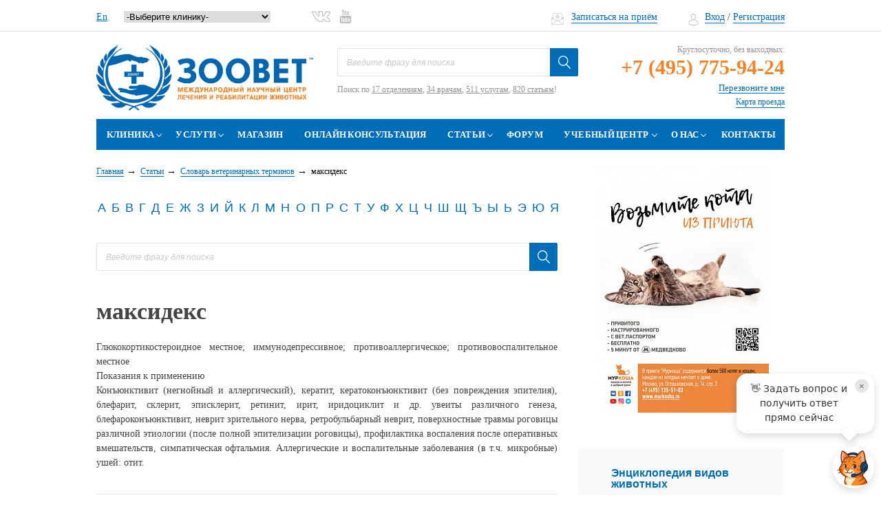

--- FILE ---
content_type: text/html; charset=UTF-8
request_url: https://www.zoovet.ru/stati/slovar-veterinarnykh-terminov/maksideks/
body_size: 27039
content:
<!DOCTYPE html>
<html lang="ru">
<head>
	<meta http-equiv="Content-Type" content="text/html;charset=UTF-8"/>
    <meta name="SKYPE_TOOLBAR" content="SKYPE_TOOLBAR_PARSER_COMPATIBLE">
    <meta  id="viewport" name="viewport" content="width=device-width, user-scalable=0">
	<meta name="yandex-verification" content="8bf78fc022e634ca" />
	<meta name="google-site-verification" content="RZIYhY3O8Sv4s8_mU3PRW9rKBmMRuwo2uTHN6JOaRyo" />
    <title>максидекс — Ветеринарный Центр «Зоовет» в Москве</title>
    <meta name="canonical" content="https://www.zoovet.ru/stati/slovar-veterinarnykh-terminov/maksideks/" />
        <meta name="description" content="максидекс — Ветеринарный Центр «Зоовет» в Москве. Подробная информация на странице сайта или по телефону +7 (495) 775-94-24" />
<!--      -->
    <!--[if lt IE 9]>
        <![endif]-->

        






<meta name="baggage" content="sentry-trace_id=3561c21f82da4b9f9171442d4e079783,sentry-sample_rate=1,sentry-transaction=%2Fstati%2Fslovar-veterinarnykh-terminov%2Fmaksideks%2F,sentry-public_key=2c3e6f165ceaf056444b1af55edb8329,sentry-sampled=true,sentry-sample_rand=0.813853"/>
<meta name="sentry-trace" content="3561c21f82da4b9f9171442d4e079783-3e1fb5cd12ab4585-1"/>
<link rel="alternate" hreflang="x-default" href="https://www.zoovet.ru/" />
<link rel="alternate" href="https://www.zoovet.ru/en/" hreflang="en" />
<link rel="alternate" href="https://www.zoovet.ru/" hreflang="ru" />



    <script data-skip-moving="true">(function(w, d, n) {var cl = "bx-core";var ht = d.documentElement;var htc = ht ? ht.className : undefined;if (htc === undefined || htc.indexOf(cl) !== -1){return;}var ua = n.userAgent;if (/(iPad;)|(iPhone;)/i.test(ua)){cl += " bx-ios";}else if (/Windows/i.test(ua)){cl += ' bx-win';}else if (/Macintosh/i.test(ua)){cl += " bx-mac";}else if (/Linux/i.test(ua) && !/Android/i.test(ua)){cl += " bx-linux";}else if (/Android/i.test(ua)){cl += " bx-android";}cl += (/(ipad|iphone|android|mobile|touch)/i.test(ua) ? " bx-touch" : " bx-no-touch");cl += w.devicePixelRatio && w.devicePixelRatio >= 2? " bx-retina": " bx-no-retina";if (/AppleWebKit/.test(ua)){cl += " bx-chrome";}else if (/Opera/.test(ua)){cl += " bx-opera";}else if (/Firefox/.test(ua)){cl += " bx-firefox";}ht.className = htc ? htc + " " + cl : cl;})(window, document, navigator);</script>


<link href="/bitrix/js/ui/design-tokens/dist/ui.design-tokens.min.css?171655057723463"   rel="stylesheet" />
<link href="/bitrix/js/ui/fonts/opensans/ui.font.opensans.min.css?16779141472320"   rel="stylesheet" />
<link href="/bitrix/js/main/popup/dist/main.popup.bundle.min.css?176275870428056"   rel="stylesheet" />
<link href="/bitrix/js/main/phonenumber/css/phonenumber.min.css?167791401336251"   rel="stylesheet" />
<link href="/bitrix/css/skyweb24.popuppro/animation.min.css?169700742062416"   rel="stylesheet" />
<link href="/bitrix/js/main/core/css/core_popup.min.css?157182183515428"   rel="stylesheet" />
<link href="/bitrix/css/main/font-awesome.min.css?148170153323748"   rel="stylesheet" />
<link href="/bitrix/cache/css/s1/zoovet/template_294c022c956b8896f2058cce8d9a3a85/template_294c022c956b8896f2058cce8d9a3a85_v1.css?1769443234699645"   data-template-style="true" rel="stylesheet" />
        	</head>
<body class="page--inner">
<noscript><img src="https://vk.com/rtrg?p=VK-RTRG-419150-8eh3m" style="position:fixed; left:-999px;" alt=""/></noscript>
<script data-skip-moving="true">!function(){var t=document.createElement("script");t.type="text/javascript",t.async=!0,t.src="https://vk.com/js/api/openapi.js?160",t.onload=function(){VK.Retargeting.Init("VK-RTRG-347847-9sXl3"),VK.Retargeting.Hit()},document.head.appendChild(t)}();</script><noscript><img src="https://vk.com/rtrg?p=VK-RTRG-347847-9sXl3" style="position:fixed; left:-999px;" alt=""/></noscript>
<div class="wrapper ">

	<!--div style="text-align: center; background: #f7d6d6; padding: 10px;">Уважаемые клиенты, на сайте ведутся технические работы, возможны перебои в работе сайта.</div-->
    <div class="header-top">
        <div class="wrap">

                <div class="city-select__wrap">
				<span class="header-label">
Ваш город:
</span>
<div class="city-select js--city-select">
	<select name="city-select" >
		<option id="bx_3218110189_54" value="54">Москва</option>
		</select>
	</div>				</div>
				<div class="lang-select__wrap">
											<a href="/en/">En</a>
					
                    <select name="CUR_FILIAL" id="pageSelect" class="cur-fillials">
                        <option value="">-Выберите клинику-</option>
                        <option value="" data-url="/klinika/">ул. 2-я Магистральная, дом 16</option>
                        <option value="" data-url="/filial-na-shchuseva/">ул. Архитектора Щусева, дом 1</option>
                    </select>
                    				</div>
               <div class="social">
				  

  

<span class="header-label">
    </span>

		<a target="_blank" id="bx_651765591_76" href="https://vk.com/zoovet" class="social__vk"><svg version="1.1" xmlns="http://www.w3.org/2000/svg" xmlns:xlink="http://www.w3.org/1999/xlink" x="0px" y="0px" viewBox="0 0 512 300" style="enable-background:new 0 0 512 300;" xml:space="preserve"> <g> <g> <path class="st0" d="M489.3,228.7c-11.1-13.3-23.7-25.3-35.9-36.8c-4.3-4.1-8.7-8.2-13-12.4c0,0,0,0,0,0 c-5.7-5.6-8.5-9.6-8.8-12.5c-0.3-2.9,1.7-7.2,6.2-13.5c6.8-9.5,14-19,21-28.2c6.2-8.2,12.6-16.6,18.8-25.1l1.4-1.9 c12-16.6,24.4-33.8,31-54.7c1.9-6,3.9-14.9-0.9-22.7c-4.8-7.8-13.6-10.1-19.8-11.2c-3-0.5-5.9-0.6-8.6-0.6l-77.8-0.1 c-13.5-0.2-22.8,6.2-27.9,19c-4.1,10.2-8.9,22.1-14.4,33.3c-10.7,21.7-24.2,46.7-43.8,67.5l-0.9,0.9c-1.3,1.4-3.5,3.8-4.6,4.3 c-2.1-1.3-4.6-9-4.5-13c0-0.1,0-0.2,0-0.3L306.7,31c0-0.5,0-0.9-0.1-1.4c-1.7-12.8-5.1-25.7-25.4-29.7c-0.7-0.1-1.3-0.2-2-0.2 h-80.9c-15.2,0-23.3,7-29.7,14.5c-1.9,2.2-6.8,8.1-4.3,15.2c2.6,7.2,10.2,8.7,12.7,9.2c8.8,1.7,13.4,6.7,14.8,16.2 c2.8,18.5,3.1,38.3,1.1,62.3c-0.6,6.4-1.6,11.3-3.4,15.4c-0.5,1.1-0.9,1.8-1.2,2.2c-0.5-0.2-1.2-0.5-2.2-1.2 c-6.2-4.2-10.9-10.8-15.4-17.2c-18-25.5-33.2-53.6-46.4-86C118.8,17,108.6,9.6,95.5,9.4C70.6,9,47.5,9,25,9.4 C14.4,9.6,7,12.9,2.9,19.3C-1.1,25.7-1,33.9,3.4,43.6C34.6,113,62.9,163.5,95.2,207.3c22.8,30.8,45.7,52.2,72.1,67.4 c27.8,15.9,59.1,23.7,95.4,23.7c4.1,0,8.3-0.1,12.6-0.3c22.4-1,31.5-9.9,32.5-31.8c0.6-11.5,1.8-20.9,6.3-29 c1.2-2.3,2.7-3.8,3.8-4.1c1.2-0.3,3.3,0.4,5.6,1.9c4.2,2.8,7.9,6.5,10.9,9.8c3,3.3,6.1,6.8,9.1,10.1c6.3,7.1,12.9,14.4,19.8,21.4 c15.5,15.8,33.5,23.1,53.3,21.6l71.2,0c0,0,0,0,0,0c0.2,0,0.5,0,0.7,0c8.2-0.5,15.3-5.1,19.5-12.5c5-8.9,4.9-20.2-0.2-30.1 C502.4,245,495.4,236.1,489.3,228.7z M490.2,275.5c-1,1.7-2.2,2.1-2.8,2.1l-71.2,0c0,0,0,0,0,0c-0.3,0-0.6,0-0.8,0 c-14,1.2-25.9-3.8-37.5-15.5c-6.5-6.7-12.9-13.8-19.1-20.7c-3-3.4-6.1-6.9-9.3-10.3c-3.9-4.2-8.7-9.1-14.9-13.1 c-9.2-6-16.9-5.8-21.7-4.6c-4.7,1.2-11.5,4.6-16.7,14c-6.7,12.2-8.2,25.4-8.8,37.9c-0.3,7.6-1.6,9.6-2.2,10.1 c-0.7,0.7-3.1,1.8-10.9,2.2c-37.8,1.8-69.5-5-96.9-20.7c-23.9-13.7-44.8-33.3-65.8-61.8C80.2,152.6,52.6,103.3,22,35.3 c-1.1-2.5-1.5-4-1.5-4.8c0.8-0.3,2.3-0.6,5-0.6c22.2-0.4,45.1-0.4,69.8,0c3.4,0.1,7.2,1.1,10.1,8.2c13.8,33.9,29.7,63.3,48.6,90.1 c5,7.1,11.3,15.9,20.5,22.3c8.4,5.8,15.3,5.5,19.5,4.3c4.3-1.2,10.2-4.7,14.2-14.1c2.6-6.1,4.1-12.9,4.9-21.6 c2.2-25.7,1.8-47-1.2-67.1c-2.1-14.4-9.6-24.8-21.3-30.1c2.1-1.1,4.4-1.5,7.7-1.5h79.9c4.5,1,5.4,2.2,5.7,2.6c1.3,1.7,2,5.8,2.5,9 l0.1,89.1c-0.2,8.5,4,27.5,18.1,32.7c0.1,0,0.2,0.1,0.4,0.1c12.9,4.2,21.4-4.9,25.9-9.8l0.8-0.9c21.5-22.8,36-49.5,47.3-72.5 c5.9-11.9,10.9-24.2,15.1-34.8c2.1-5.3,4-6.2,8.6-6.1c0.1,0,0.1,0,0.2,0l77.9,0.1c1.8,0,3.7,0,5.2,0.3c3.7,0.6,5.2,1.4,5.7,1.7 c0.1,0.6,0,2.3-1.1,5.8c-5.7,17.8-16.6,32.9-28.1,48.9l-1.4,1.9c-6,8.3-12.4,16.7-18.5,24.8c-7.1,9.3-14.4,19-21.3,28.7 c-14.8,20.7-13.5,34.4,5,52.4c4.4,4.3,8.8,8.5,13.2,12.6c12.3,11.6,23.9,22.6,34.2,35c5.4,6.5,11.6,14.4,16,23 C492,269.3,491.4,273.4,490.2,275.5z"/> </g> </g> </svg></a>
		<a target="_blank" id="bx_651765591_79" href="https://www.youtube.com/channel/UCxv39QlXhWwYP8FiqLgqyzA" class="social__youtube"><svg xmlns="http://www.w3.org/2000/svg" width="60" height="72" viewBox="0 0 60 72"><defs><polygon points="0 71.9 60 71.9 60 0 0 0"/></defs><g style="stroke-width:1;stroke:none"><mask ><use xlink:href="#path-1"/></mask><path d="M50.8 52.7L46.8 52.7 46.8 50.4C46.8 49.4 47.7 48.5 48.7 48.5L48.9 48.5C50 48.5 50.8 49.4 50.8 50.4L50.8 52.7ZM35.9 47.7C34.9 47.7 34.1 48.4 34.1 49.2L34.1 60.4C34.1 61.2 34.9 61.9 35.9 61.9 36.9 61.9 37.8 61.2 37.8 60.4L37.8 49.2C37.8 48.4 36.9 47.7 35.9 47.7ZM60 41.5L60 62.7C60 67.8 55.6 72 50.2 72L9.8 72C4.4 72 0 67.8 0 62.7L0 41.5C0 36.4 4.4 32.2 9.8 32.2L50.2 32.2C55.6 32.2 60 36.4 60 41.5ZM12.5 65L12.5 42.7 17.5 42.7 17.5 39.4 4.2 39.3 4.2 42.6 8.3 42.6 8.3 65 12.5 65ZM27.5 46L23.3 46 23.3 58C23.3 59.7 23.4 60.5 23.3 60.8 23 61.8 21.5 62.8 20.9 60.9 20.8 60.6 20.9 59.7 20.9 58L20.8 46 16.7 46 16.7 57.8C16.7 59.7 16.7 61 16.7 61.6 16.8 62.7 16.8 64 17.8 64.7 19.7 66.1 23.3 64.5 24.2 62.6L24.2 65 27.5 65 27.5 46 27.5 46ZM40.9 59.7L40.8 49.7C40.8 46 38 43.7 34.2 46.8L34.2 39.4 30 39.4 30 64.9 33.4 64.8 33.7 63.2C38.1 67.3 40.9 64.5 40.9 59.7ZM53.9 58.4L50.8 58.4C50.8 58.5 50.8 58.7 50.8 58.8L50.8 60.6C50.8 61.5 50 62.2 49.1 62.2L48.5 62.2C47.5 62.2 46.7 61.5 46.7 60.6L46.7 56 53.9 56 53.9 53.3C53.9 51.3 53.9 49.3 53.7 48.2 53.2 44.6 48.2 44.1 45.7 45.9 44.9 46.5 44.3 47.2 43.9 48.3 43.5 49.3 43.4 50.7 43.4 52.5L43.4 58.4C43.4 68.2 55.3 66.8 53.9 58.4ZM37.9 26.2C38.1 26.7 38.4 27.1 38.9 27.5 39.3 27.8 39.9 27.9 40.6 27.9 41.2 27.9 41.7 27.8 42.2 27.4 42.6 27.1 43 26.6 43.3 25.9L43.3 27.6 47.9 27.6 47.9 7.8 44.3 7.8 44.3 23.2C44.3 24 43.6 24.7 42.7 24.7 41.9 24.7 41.2 24 41.2 23.2L41.2 7.8 37.4 7.8 37.4 21.1C37.4 22.8 37.4 24 37.5 24.5 37.5 25.1 37.7 25.7 37.9 26.2ZM23.8 15C23.8 13.1 23.9 11.6 24.2 10.6 24.6 9.5 25.1 8.6 26 8 26.8 7.4 27.8 7 29.1 7 30.2 7 31.1 7.2 31.9 7.7 32.7 8.1 33.2 8.6 33.7 9.3 34.1 9.9 34.4 10.6 34.5 11.3 34.7 12 34.8 13.1 34.8 14.6L34.8 19.6C34.8 21.4 34.7 22.8 34.5 23.6 34.4 24.5 34.1 25.3 33.6 26 33.2 26.8 32.6 27.3 31.8 27.7 31.1 28 30.3 28.2 29.3 28.2 28.3 28.2 27.4 28 26.6 27.7 25.9 27.4 25.3 27 24.9 26.4 24.5 25.8 24.2 25 24 24.2 23.9 23.3 23.8 22 23.8 20.3L23.8 15ZM27.4 22.9C27.4 24 28.3 24.9 29.3 24.9 30.3 24.9 31.1 24 31.1 22.9L31.1 12.3C31.1 11.2 30.3 10.3 29.3 10.3 28.3 10.3 27.4 11.2 27.4 12.3L27.4 22.9ZM14.5 28.2L18.9 28.2 18.9 13 24.1 0 19.3 0 16.6 9.7 13.8 0 9 0 14.5 13 14.5 28.2Z" mask="url(#mask-2)" /></g></svg></a>
				</div>



            <div class="header-top__right">
				<div class="whatsapp-link"><a target="_blank" href="https://wa.me/79055605512"><img src="/local/adds/images/whatup.svg" alt=""></a>				</div>
                <div class="mail">
                    <a href="#appointments-main" class="fancybox-form">Записаться на приём</a>                </div>
                <div class="login-pane">
                     <!--'start_frame_cache_O3i2J6'--><a href="#authorization" class="es-fancybox-authorization login-pane__link"><i class="ico-login-pane-user"></i>Вход</a>&nbsp;/&nbsp;<a href="/reg.php" class="login-pane__link">Регистрация</a><!--'end_frame_cache_O3i2J6'-->                 </div>

            </div>
        </div>
    </div>

		<div class="mobile-nav-drop__wrap">
			<div class="mobile-nav-drop">
				<div class="mobile-nav-drop__close"></div>
				<nav>
					<div class="wrap">
						<!--'start_frame_cache_LkGdQn'-->
<ul class="level1">


	
	
		            <li class="has-child"><a href="/klinika/" class="root-item">Клиника <span class="caret">&gt;</span></a>
            <div class="nav-sub">
            <ul class="level2">
        
		
	
										<li><a href="/fillials/">Филиалы</a></li>
							
	
										<li><a href="/klinika/otdeleniya/">Отделения</a></li>
							
	
										<li><a href="/klinika/nashi-vrachi/">Наша команда</a></li>
							
	
										<li><a href="/klinika/skoraya-veterinarnaya-pomoshch/">Скорая ветеринарная помощь</a></li>
							
	
										<li><a href="/o-nas/novosti/?tab=actions_news#actions_news">Акции</a></li>
							
	
										<li><a href="/skidka/">Скидки</a></li>
							
	
										<li><a href="/klinika/video/">Видео</a></li>
							
	
										<li><a href="/klinika/foto/">Фото</a></li>
							
			</ul></div></li>	
	
		            <li class="has-child"><a href="/uslugi/" class="root-item">Услуги <span class="caret">&gt;</span></a>
            <div class="nav-sub">
            <ul class="level2">
        
		
	
										<li><a href="/uslugi/onlayn-zapis-na-konsultatsiyu/">Онлайн консультация</a></li>
							
	
										<li><a href="/uslugi/akusherstvo-i-reproduktsiya/">Акушерство и репродукция</a></li>
							
	
										<li><a href="/uslugi/akvariumistika/">Аквариумистика</a></li>
							
	
										<li><a href="/uslugi/anesteziologiya/">Анестезиология</a></li>
							
	
										<li><a href="/uslugi/bronkhoskopiya/">Бронхоскопия</a></li>
							
	
										<li><a href="/uslugi/vaktsinatsiya/">Вакцинация животных</a></li>
							
	
										<li><a href="/uslugi/veterinarnaya-laboratoriya/">Ветеринарная лаборатория </a></li>
							
	
										<li><a href="/uslugi/dermatologiya/">Дерматолог для животных</a></li>
							
	
										<li><a href="/uslugi/dietologiya/">Диетология</a></li>
							
	
										<li><a href="/uslugi/zoogostinitsa/">Зоогостиница</a></li>
							
	
										<li><a href="/uslugi/povedenie-zhivotnykh/">Зоопсихолог</a></li>
							
	
										<li><a href="/uslugi/zootaksi/">Зоотакси</a></li>
							
	
										<li><a href="/uslugi/infektsionnyy-statsionar/">Инфекционный стационар</a></li>
							
	
										<li><a href="/uslugi/kardiologiya/">Кардиология</a></li>
							
	
										<li><a href="/uslugi/kt/">Компьютерная томография</a></li>
							
	
										<li><a href="/uslugi/lechenie-reptiliy/">Лечение рептилий</a></li>
							
	
										<li><a href="/uslugi/lechenie-ekzoticheskikh-zhivotnykh/">Лечение экзотических животных</a></li>
							
	
										<li><a href="/uslugi/mrt/">МРТ диагностика</a></li>
							
	
										<li><a href="/uslugi/nevrrologiya/">Неврология</a></li>
							
	
										<li><a href="/uslugi/neonatologiya/">Неонатология</a></li>
							
	
										<li><a href="/uslugi/onkologiya/">Онкология</a></li>
							
	
										<li><a href="/uslugi/oftalmologiya/">Офтальмология</a></li>
							
	
										<li><a href="/uslugi/patomorfologiya/">Патоморфология</a></li>
							
	
										<li><a href="/uslugi/perederzhka-dlya-ekzoticheskikh-zhivotnykh-i-ptits/">Передержка для экзотических животных и птиц</a></li>
							
	
										<li><a href="/uslugi/priem-ornitologa/">Прием орнитолога </a></li>
							
	
										<li><a href="/uslugi/reanimatologiya/">Реаниматология</a></li>
							
	
										<li><a href="/uslugi/rentgen-diagnostika/">Рентген диагностика</a></li>
							
	
										<li><a href="/uslugi/statsionar-dlya-reptiliy-ekzoticheskikh-zhivotnykh-i-ptits/">Стационар и зоогостиница для экзотических животных, рептилий и птиц</a></li>
							
	
										<li><a href="/uslugi/statsionarnoe-lechenie/">Стационарное лечение</a></li>
							
	
										<li><a href="/uslugi/stomatologiya/">Ветеринарная стоматология</a></li>
							
	
										<li><a href="/uslugi/terapiya/">Ветеринарная терапия</a></li>
							
	
										<li><a href="/uslugi/uzi-diagnostika/">УЗИ (УЗ-диагностика)</a></li>
							
	
										<li><a href="/uslugi/khirurgiya/">Хирургия</a></li>
							
	
										<li><a href="/uslugi/chipirovanie-/">Чипирование </a></li>
							
	
										<li><a href="/uslugi/elektroentsefalografiya/">Электроэнцефалография</a></li>
							
	
										<li><a href="/uslugi/endokhirurgiya/">Эндохирургия</a></li>
							
	
										<li><a href="/vizov-veterinara-na-dom/">Вызов ветеринарного врача</a></li>
							
			</ul></div></li>	
										<li><a href="http://store.zoovet.ru/" class="root-item">Магазин</a></li>
							
	
										<li><a href="/uslugi/onlayn-zapis-na-konsultatsiyu/" class="root-item">Онлайн консультация</a></li>
							
	
	
		            <li class="has-child"><a href="/stati/" class="root-item">Статьи <span class="caret">&gt;</span></a>
            <div class="nav-sub">
            <ul class="level2">
        
		
	
										<li><a href="/stati/publikatsii-spetsialistov/">Публикации специалистов</a></li>
							
	
										<li><a href="/stati/entsiklopediya-vidov-zhivotnykh/">Энциклопедия видов животных</a></li>
							
	
										<li><a href="/stati/entsiklopediya-bolezney/">Энциклопедия болезней</a></li>
							
	
										<li><a href="/stati/entsiklopediya-simptomov/">Энциклопедия симптомов</a></li>
							
	
										<li><a href="/stati/entsiklopediya-zabluzhdeniy/">Энциклопедия заблуждений</a></li>
							
	
										<li class="item-selected"><a href="/stati/slovar-veterinarnykh-terminov/">Словарь ветеринарных терминов</a></li>
							
			</ul></div></li>	
										<li><a href="/forum/" class="root-item">Форум</a></li>
							
	
	
		            <li class="has-child"><a href="/uchebnyy-tsentr/" class="root-item">Учебный центр <span class="caret">&gt;</span></a>
            <div class="nav-sub">
            <ul class="level2">
        
		
	
										<li><a href="/uchebnyy-tsentr/kursy/">Курсы</a></li>
							
	
										<li><a href="/klinika/video/?from=centr">Видеолекции</a></li>
							
	
										<li><a href="/training-center.pdf">Презентация Учебного центра</a></li>
							
	
										<li><a href="/uchebnyy-tsentr/arenda-konferents-zala/">Аренда конференц-зала</a></li>
							
	
										<li><a href="/uchebnyy-tsentr/konsalting/">Консалтинг для владельцев<br>ветеринарных клиник</a></li>
							
			</ul></div></li>	
	
		            <li class="has-child"><a href="/o-nas/" class="root-item">О&nbsp;нас <span class="caret">&gt;</span></a>
            <div class="nav-sub">
            <ul class="level2">
        
		
	
										<li><a href="/o-nas/missiya/">Миссия</a></li>
							
	
										<li><a href="/o-nas/istoriya-osnovaniya/">История основания</a></li>
							
	
										<li><a href="/o-nas/blagodarnosti-i-otzyvy/">Благодарности и отзывы</a></li>
							
	
										<li><a href="/o-nas/rabota-u-nas/">Работа у нас</a></li>
							
	
										<li><a href="/o-nas/blagotvoritelnost/">Благотворительность</a></li>
							
	
										<li><a href="/o-nas/novosti/">Новости</a></li>
							
	
										<li><a href="/o-nas/sluzhba-klientskogo-servisa/">Служба клиентского сервиса</a></li>
							
			</ul></div></li>	
										<li><a href="/kontakty/" class="root-item">Контакты</a></li>
							

</ul>
<!--'end_frame_cache_LkGdQn'-->					</div>
				</nav>
				<div class="city-select__wrap">
				   Ваш город:
<div class="city-select ">
	<select name="city-select" >
		<option id="bx_1373509569_54" value="54">Москва</option>
		</select>
	</div>				</div>
				<div class="login-pane">
					<!--'start_frame_cache_bZqbEe'--><a href="#authorization" class="es-fancybox-authorization login-pane__link"><i class="ico-login-pane-user"></i>Вход</a>&nbsp;/&nbsp;<a href="/reg.php" class="login-pane__link">Регистрация</a><!--'end_frame_cache_bZqbEe'--> 				</div>
				<div class="mail">
				   <a href="#appointments-main" class="fancybox-form">Записаться на приём</a>
				</div>
				<div class="social">
				     

  

<div class="social__list">

		<a target="_blank" id="bx_3485106786_76" href="https://vk.com/zoovet" class="social__vk"><svg version="1.1" xmlns="http://www.w3.org/2000/svg" xmlns:xlink="http://www.w3.org/1999/xlink" x="0px" y="0px" viewBox="0 0 512 300" style="enable-background:new 0 0 512 300;" xml:space="preserve"> <g> <g> <path class="st0" d="M489.3,228.7c-11.1-13.3-23.7-25.3-35.9-36.8c-4.3-4.1-8.7-8.2-13-12.4c0,0,0,0,0,0 c-5.7-5.6-8.5-9.6-8.8-12.5c-0.3-2.9,1.7-7.2,6.2-13.5c6.8-9.5,14-19,21-28.2c6.2-8.2,12.6-16.6,18.8-25.1l1.4-1.9 c12-16.6,24.4-33.8,31-54.7c1.9-6,3.9-14.9-0.9-22.7c-4.8-7.8-13.6-10.1-19.8-11.2c-3-0.5-5.9-0.6-8.6-0.6l-77.8-0.1 c-13.5-0.2-22.8,6.2-27.9,19c-4.1,10.2-8.9,22.1-14.4,33.3c-10.7,21.7-24.2,46.7-43.8,67.5l-0.9,0.9c-1.3,1.4-3.5,3.8-4.6,4.3 c-2.1-1.3-4.6-9-4.5-13c0-0.1,0-0.2,0-0.3L306.7,31c0-0.5,0-0.9-0.1-1.4c-1.7-12.8-5.1-25.7-25.4-29.7c-0.7-0.1-1.3-0.2-2-0.2 h-80.9c-15.2,0-23.3,7-29.7,14.5c-1.9,2.2-6.8,8.1-4.3,15.2c2.6,7.2,10.2,8.7,12.7,9.2c8.8,1.7,13.4,6.7,14.8,16.2 c2.8,18.5,3.1,38.3,1.1,62.3c-0.6,6.4-1.6,11.3-3.4,15.4c-0.5,1.1-0.9,1.8-1.2,2.2c-0.5-0.2-1.2-0.5-2.2-1.2 c-6.2-4.2-10.9-10.8-15.4-17.2c-18-25.5-33.2-53.6-46.4-86C118.8,17,108.6,9.6,95.5,9.4C70.6,9,47.5,9,25,9.4 C14.4,9.6,7,12.9,2.9,19.3C-1.1,25.7-1,33.9,3.4,43.6C34.6,113,62.9,163.5,95.2,207.3c22.8,30.8,45.7,52.2,72.1,67.4 c27.8,15.9,59.1,23.7,95.4,23.7c4.1,0,8.3-0.1,12.6-0.3c22.4-1,31.5-9.9,32.5-31.8c0.6-11.5,1.8-20.9,6.3-29 c1.2-2.3,2.7-3.8,3.8-4.1c1.2-0.3,3.3,0.4,5.6,1.9c4.2,2.8,7.9,6.5,10.9,9.8c3,3.3,6.1,6.8,9.1,10.1c6.3,7.1,12.9,14.4,19.8,21.4 c15.5,15.8,33.5,23.1,53.3,21.6l71.2,0c0,0,0,0,0,0c0.2,0,0.5,0,0.7,0c8.2-0.5,15.3-5.1,19.5-12.5c5-8.9,4.9-20.2-0.2-30.1 C502.4,245,495.4,236.1,489.3,228.7z M490.2,275.5c-1,1.7-2.2,2.1-2.8,2.1l-71.2,0c0,0,0,0,0,0c-0.3,0-0.6,0-0.8,0 c-14,1.2-25.9-3.8-37.5-15.5c-6.5-6.7-12.9-13.8-19.1-20.7c-3-3.4-6.1-6.9-9.3-10.3c-3.9-4.2-8.7-9.1-14.9-13.1 c-9.2-6-16.9-5.8-21.7-4.6c-4.7,1.2-11.5,4.6-16.7,14c-6.7,12.2-8.2,25.4-8.8,37.9c-0.3,7.6-1.6,9.6-2.2,10.1 c-0.7,0.7-3.1,1.8-10.9,2.2c-37.8,1.8-69.5-5-96.9-20.7c-23.9-13.7-44.8-33.3-65.8-61.8C80.2,152.6,52.6,103.3,22,35.3 c-1.1-2.5-1.5-4-1.5-4.8c0.8-0.3,2.3-0.6,5-0.6c22.2-0.4,45.1-0.4,69.8,0c3.4,0.1,7.2,1.1,10.1,8.2c13.8,33.9,29.7,63.3,48.6,90.1 c5,7.1,11.3,15.9,20.5,22.3c8.4,5.8,15.3,5.5,19.5,4.3c4.3-1.2,10.2-4.7,14.2-14.1c2.6-6.1,4.1-12.9,4.9-21.6 c2.2-25.7,1.8-47-1.2-67.1c-2.1-14.4-9.6-24.8-21.3-30.1c2.1-1.1,4.4-1.5,7.7-1.5h79.9c4.5,1,5.4,2.2,5.7,2.6c1.3,1.7,2,5.8,2.5,9 l0.1,89.1c-0.2,8.5,4,27.5,18.1,32.7c0.1,0,0.2,0.1,0.4,0.1c12.9,4.2,21.4-4.9,25.9-9.8l0.8-0.9c21.5-22.8,36-49.5,47.3-72.5 c5.9-11.9,10.9-24.2,15.1-34.8c2.1-5.3,4-6.2,8.6-6.1c0.1,0,0.1,0,0.2,0l77.9,0.1c1.8,0,3.7,0,5.2,0.3c3.7,0.6,5.2,1.4,5.7,1.7 c0.1,0.6,0,2.3-1.1,5.8c-5.7,17.8-16.6,32.9-28.1,48.9l-1.4,1.9c-6,8.3-12.4,16.7-18.5,24.8c-7.1,9.3-14.4,19-21.3,28.7 c-14.8,20.7-13.5,34.4,5,52.4c4.4,4.3,8.8,8.5,13.2,12.6c12.3,11.6,23.9,22.6,34.2,35c5.4,6.5,11.6,14.4,16,23 C492,269.3,491.4,273.4,490.2,275.5z"/> </g> </g> </svg></a>
		<a target="_blank" id="bx_3485106786_79" href="https://www.youtube.com/channel/UCxv39QlXhWwYP8FiqLgqyzA" class="social__youtube"><svg xmlns="http://www.w3.org/2000/svg" width="60" height="72" viewBox="0 0 60 72"><defs><polygon points="0 71.9 60 71.9 60 0 0 0"/></defs><g style="stroke-width:1;stroke:none"><mask ><use xlink:href="#path-1"/></mask><path d="M50.8 52.7L46.8 52.7 46.8 50.4C46.8 49.4 47.7 48.5 48.7 48.5L48.9 48.5C50 48.5 50.8 49.4 50.8 50.4L50.8 52.7ZM35.9 47.7C34.9 47.7 34.1 48.4 34.1 49.2L34.1 60.4C34.1 61.2 34.9 61.9 35.9 61.9 36.9 61.9 37.8 61.2 37.8 60.4L37.8 49.2C37.8 48.4 36.9 47.7 35.9 47.7ZM60 41.5L60 62.7C60 67.8 55.6 72 50.2 72L9.8 72C4.4 72 0 67.8 0 62.7L0 41.5C0 36.4 4.4 32.2 9.8 32.2L50.2 32.2C55.6 32.2 60 36.4 60 41.5ZM12.5 65L12.5 42.7 17.5 42.7 17.5 39.4 4.2 39.3 4.2 42.6 8.3 42.6 8.3 65 12.5 65ZM27.5 46L23.3 46 23.3 58C23.3 59.7 23.4 60.5 23.3 60.8 23 61.8 21.5 62.8 20.9 60.9 20.8 60.6 20.9 59.7 20.9 58L20.8 46 16.7 46 16.7 57.8C16.7 59.7 16.7 61 16.7 61.6 16.8 62.7 16.8 64 17.8 64.7 19.7 66.1 23.3 64.5 24.2 62.6L24.2 65 27.5 65 27.5 46 27.5 46ZM40.9 59.7L40.8 49.7C40.8 46 38 43.7 34.2 46.8L34.2 39.4 30 39.4 30 64.9 33.4 64.8 33.7 63.2C38.1 67.3 40.9 64.5 40.9 59.7ZM53.9 58.4L50.8 58.4C50.8 58.5 50.8 58.7 50.8 58.8L50.8 60.6C50.8 61.5 50 62.2 49.1 62.2L48.5 62.2C47.5 62.2 46.7 61.5 46.7 60.6L46.7 56 53.9 56 53.9 53.3C53.9 51.3 53.9 49.3 53.7 48.2 53.2 44.6 48.2 44.1 45.7 45.9 44.9 46.5 44.3 47.2 43.9 48.3 43.5 49.3 43.4 50.7 43.4 52.5L43.4 58.4C43.4 68.2 55.3 66.8 53.9 58.4ZM37.9 26.2C38.1 26.7 38.4 27.1 38.9 27.5 39.3 27.8 39.9 27.9 40.6 27.9 41.2 27.9 41.7 27.8 42.2 27.4 42.6 27.1 43 26.6 43.3 25.9L43.3 27.6 47.9 27.6 47.9 7.8 44.3 7.8 44.3 23.2C44.3 24 43.6 24.7 42.7 24.7 41.9 24.7 41.2 24 41.2 23.2L41.2 7.8 37.4 7.8 37.4 21.1C37.4 22.8 37.4 24 37.5 24.5 37.5 25.1 37.7 25.7 37.9 26.2ZM23.8 15C23.8 13.1 23.9 11.6 24.2 10.6 24.6 9.5 25.1 8.6 26 8 26.8 7.4 27.8 7 29.1 7 30.2 7 31.1 7.2 31.9 7.7 32.7 8.1 33.2 8.6 33.7 9.3 34.1 9.9 34.4 10.6 34.5 11.3 34.7 12 34.8 13.1 34.8 14.6L34.8 19.6C34.8 21.4 34.7 22.8 34.5 23.6 34.4 24.5 34.1 25.3 33.6 26 33.2 26.8 32.6 27.3 31.8 27.7 31.1 28 30.3 28.2 29.3 28.2 28.3 28.2 27.4 28 26.6 27.7 25.9 27.4 25.3 27 24.9 26.4 24.5 25.8 24.2 25 24 24.2 23.9 23.3 23.8 22 23.8 20.3L23.8 15ZM27.4 22.9C27.4 24 28.3 24.9 29.3 24.9 30.3 24.9 31.1 24 31.1 22.9L31.1 12.3C31.1 11.2 30.3 10.3 29.3 10.3 28.3 10.3 27.4 11.2 27.4 12.3L27.4 22.9ZM14.5 28.2L18.9 28.2 18.9 13 24.1 0 19.3 0 16.6 9.7 13.8 0 9 0 14.5 13 14.5 28.2Z" mask="url(#mask-2)" /></g></svg></a>
</div>
				</div>
			</div>
		</div>

    <header>
        <div class="wrap">
            <div class="logo"><a href="/">	<img src="/upload/iblock/18d/18dbc04487367d2a02e11a151ebbff6c.png" alt="Международный научный центр лечения и реабилитации животных" title="Международный научный центр лечения и реабилитации животных"

		 		>
	</a></div>
            <div class="search-line__wrap">
                <div class="search-line">
    <form action="/search/" enctype="application/x-www-form-urlencoded" method="get">
	    <input
                    size="15"
                name="q"
        id="qplSKIW"
        value=""
        class="search-line__input"
        type="text"
        autocomplete="off"
        placeholder="Введите фразу для поиска"
    />
<IFRAME
        style="width:0px; height:0px; border: 0px;"
        src="javascript:''"
        name="qplSKIW_div_frame"
        id="qplSKIW_div_frame"
></IFRAME><input type="submit" class="search-line__btn" name="s" value="">
</form></div>
<div class="search-line__tooltip">Поиск по
    <a href="/klinika/otdeleniya/">17&nbsp;отделениям</a>,
    <a href="/klinika/nashi-vrachi/">34&nbsp;врачам</a>,
    <a href="/uslugi/">511&nbsp;услугам</a>,
    <a href="/stati/">820&nbsp;статьям</a>!
<!--Смотри на мир сердцем!-->
</div>
            </div>
            <div class="contacts">
                 <div class="contacts__mode">Круглосуточно, без выходных:</div>
<div class="contacts__phone"><a href="tel:+74957759424">+7 (495) 775-94-24</a></div>
<div class="contacts__call"><a href="#call-back" class="fancybox-form">Перезвоните мне</a></div>
<div class="contacts__address">
    <a class="whats-mobile" target="_blank" href="https://wa.me/79055605512"><img src="/local/adds/images/whatupmobile.svg" alt=""></a>    <a href="/kontakty/#contacts_scheme">Карта проезда</a>
<!-- г. Москва, ул. 2-я Магистральная, 16, стр. 7--></div>


    <form id="call-back" action="call-back" method="post" enctype="application/x-www-form-urlencoded" style="display: none" class="call-back__form">
    <div class="fancybox-form__content es-popup__call-back">
        <input type="hidden"  value="/stati/slovar-veterinarnykh-terminov/maksideks/" name="page">
        <div class="form__title">
            <div class="form__text">Перезвоните мне</div>
        </div>
        
        <div class="form_success  form_success__block  " style="display: none;" >В ближайшее время мы свяжемся с вами!</div>        
        
        <div class="form__block form__block--no-bg" style="margin-bottom: 0">
            <div class="form__messages">
                <p class="form_error" style="display: none;" ></p>
            </div>

            <div class="form__item-row clearfix">
                <div class="form__item">
                    <label for="call_back_fio" class="popup__window__row-label">Ваше имя:<span class="marked-text">*</span></label>
                    <div class="field">
                        <input type="text" name="fio" id="call_back_fio">
                    </div>
                </div>

                <div class="form__item">
                    <label for="call_back_phone" class="popup__window__row-label">Ваш телефон:<span class="marked-text">*</span></label>
                    <div class="field">
                        <input type="text" name="phone" class="phone-field" id="call_back_phone">
                    </div>
                </div>
<!--                 <div class="form__item">
                    <label for="appointments_message" class="popup__window__row-label">Удобное время для звонка:</label>
                    <div class="field">
                        <input type="time" name="time"  id="call_back_time" class="time-field">
                    </div>
                </div>-->
            </div> 
            <div class="form__item col1">
                <div class="popup__window-recaptcha1">
                    <div id="call-back-popup-recaptha" class="form-recaptha"></div>
                </div>
            </div>
            <div class="form__item agreement">
                <input id="call-back-agreement" type="checkbox" name="agreement" checked="checked" required>
                <label for="call-back-agreement" class="popup__window__row-label">
                    Я согласен на <a href="/legacy/" target="_blank">использование моих персональных данных</a>  для обработки данного обращения
                    <span class="marked-text">*</span>
                </label>
            </div>

            <div class="form__item form__item--bottom form__item--btn">
                <div class="field-btn field-btn--main">
                    <input type="submit" value="Отправить запрос">
                </div>
            </div>
         <!-- <div class="form__requre-pane"><br />* Все поля обязательны для заполнения</div> -->
        </div>
    </div>
</form>
            </div>
            <div class="mobile-nav__btn"></div>
        </div>
    </header>

    <!-- header-->
    <nav class="site-main-menu">
        <div class="wrap">
            <!--'start_frame_cache_XEVOpk'-->
<ul class="nav">


	
	
		            <li class="nav_item nav_item__has-child "><a href="/klinika/" class="root-item">Клиника <span class="caret"></span></a>
            <ul class="nav-level2">
        
		
	
						    <li  class="nav-level2_item  "><a  href="/fillials/" class="parent">Филиалы </a>
            				
	
	
		    <li  class="nav-level2_item nav_item__has-child "><a href="/klinika/otdeleniya/" class="parent">Отделения <span class="caret"></span></a>
    <ul class="nav-level3">
        
		
	
										<li class="nav-level3_item"><a href="/klinika/otdeleniya/khirurgicheskoe/">Хирургическое</a></li>
							
	
										<li class="nav-level3_item"><a href="/klinika/otdeleniya/terapevticheskoe/">Терапевтическое</a></li>
							
	
										<li class="nav-level3_item"><a href="/klinika/otdeleniya/stomatologicheskoe/">Стоматологическое</a></li>
							
	
										<li class="nav-level3_item"><a href="/klinika/otdeleniya/oftalmologicheskoe/">Офтальмологическое</a></li>
							
	
										<li class="nav-level3_item"><a href="/klinika/otdeleniya/kardiologicheskoe/">Кардиологическое</a></li>
							
	
										<li class="nav-level3_item"><a href="/klinika/otdeleniya/anesteziologicheskoe/">Анестезиологическое</a></li>
							
	
										<li class="nav-level3_item"><a href="/klinika/otdeleniya/dermatologicheskoe/">Дерматологическое</a></li>
							
	
										<li class="nav-level3_item"><a href="/klinika/otdeleniya/endokhirurgicheskoe/">Эндохирургическое</a></li>
							
	
										<li class="nav-level3_item"><a href="/klinika/otdeleniya/diagnosticheskoe/">Диагностическое</a></li>
							
	
										<li class="nav-level3_item"><a href="/klinika/otdeleniya/infektsionnoe/">Инфекционное</a></li>
							
	
										<li class="nav-level3_item"><a href="/klinika/otdeleniya/onkologicheskoe/">Онкологическое</a></li>
							
	
										<li class="nav-level3_item"><a href="/klinika/otdeleniya/reproduktsii/">Репродукции</a></li>
							
	
										<li class="nav-level3_item"><a href="/klinika/otdeleniya/laboratornoy-diagnostiki/">Лабораторной диагностики</a></li>
							
	
										<li class="nav-level3_item"><a href="/klinika/otdeleniya/reabilitatsii-i-intensivnoy-terapii/">Реабилитации и интенсивной терапии</a></li>
							
	
										<li class="nav-level3_item"><a href="/klinika/otdeleniya/statsionarnogo-lecheniya/">Стационарного лечения</a></li>
							
	
										<li class="nav-level3_item"><a href="/klinika/otdeleniya/ekzoticheskie-zhivotnye-i-ptitsy/">Экзотические животные и птицы</a></li>
							
	
										<li class="nav-level3_item"><a href="/klinika/otdeleniya/nevrologicheskoe/">Неврологическое</a></li>
							
			</ul></li>	
						    <li  class="nav-level2_item  "><a  href="/klinika/nashi-vrachi/" class="parent">Наша команда </a>
            				
	
						    <li  class="nav-level2_item  "><a  href="/klinika/skoraya-veterinarnaya-pomoshch/" class="parent">Скорая ветеринарная помощь </a>
            				
	
						    <li  class="nav-level2_item  "><a  href="/o-nas/novosti/?tab=actions_news#actions_news" class="parent">Акции </a>
            				
	
						    <li  class="nav-level2_item  "><a  href="/skidka/" class="parent">Скидки </a>
            				
	
						    <li  class="nav-level2_item  "><a  href="/klinika/video/" class="parent">Видео </a>
            				
	
						    <li  class="nav-level2_item  "><a target="_blank" href="/klinika/foto/" class="parent">Фото </a>
            				
			</ul></li>	
	
		            <li class="nav_item nav_item__has-child nav_item--columns "><a href="/uslugi/" class="root-item">Услуги <span class="caret"></span></a>
            <ul class="nav-level2">
        
		
	
						    <li  class="nav-level2_item  "><a  href="/uslugi/onlayn-zapis-na-konsultatsiyu/" class="parent">Онлайн консультация </a>
            				
	
						    <li  class="nav-level2_item  "><a  href="/uslugi/akusherstvo-i-reproduktsiya/" class="parent">Акушерство и репродукция </a>
            				
	
						    <li  class="nav-level2_item  "><a  href="/uslugi/akvariumistika/" class="parent">Аквариумистика </a>
            				
	
						    <li  class="nav-level2_item  "><a  href="/uslugi/anesteziologiya/" class="parent">Анестезиология </a>
            				
	
						    <li  class="nav-level2_item  "><a  href="/uslugi/bronkhoskopiya/" class="parent">Бронхоскопия </a>
            				
	
						    <li  class="nav-level2_item  "><a  href="/uslugi/vaktsinatsiya/" class="parent">Вакцинация животных </a>
            				
	
						    <li  class="nav-level2_item  "><a  href="/uslugi/veterinarnaya-laboratoriya/" class="parent">Ветеринарная лаборатория  </a>
            				
	
						    <li  class="nav-level2_item  "><a  href="/uslugi/dermatologiya/" class="parent">Дерматолог для животных </a>
            				
	
						    <li  class="nav-level2_item  "><a  href="/uslugi/dietologiya/" class="parent">Диетология </a>
            				
	
						    <li  class="nav-level2_item  "><a  href="/uslugi/zoogostinitsa/" class="parent">Зоогостиница </a>
            				
	
						    <li  class="nav-level2_item  "><a  href="/uslugi/povedenie-zhivotnykh/" class="parent">Зоопсихолог </a>
            				
	
						    <li  class="nav-level2_item  "><a  href="/uslugi/zootaksi/" class="parent">Зоотакси </a>
            				
	
						    <li  class="nav-level2_item  "><a  href="/uslugi/infektsionnyy-statsionar/" class="parent">Инфекционный стационар </a>
            				
	
						    <li  class="nav-level2_item  "><a  href="/uslugi/kardiologiya/" class="parent">Кардиология </a>
            				
	
						    <li  class="nav-level2_item  "><a  href="/uslugi/kt/" class="parent">Компьютерная томография </a>
            				
	
						    <li  class="nav-level2_item  "><a  href="/uslugi/lechenie-reptiliy/" class="parent">Лечение рептилий </a>
            				
	
						    <li  class="nav-level2_item  "><a  href="/uslugi/lechenie-ekzoticheskikh-zhivotnykh/" class="parent">Лечение экзотических животных </a>
            				
	
						    <li  class="nav-level2_item  "><a  href="/uslugi/mrt/" class="parent">МРТ диагностика </a>
            				
	
						    <li  class="nav-level2_item  "><a  href="/uslugi/nevrrologiya/" class="parent">Неврология </a>
            				
	
						    <li  class="nav-level2_item  "><a  href="/uslugi/neonatologiya/" class="parent">Неонатология </a>
            				
	
						    <li  class="nav-level2_item  "><a  href="/uslugi/onkologiya/" class="parent">Онкология </a>
            				
	
						    <li  class="nav-level2_item  "><a  href="/uslugi/oftalmologiya/" class="parent">Офтальмология </a>
            				
	
						    <li  class="nav-level2_item  "><a  href="/uslugi/patomorfologiya/" class="parent">Патоморфология </a>
            				
	
						    <li  class="nav-level2_item  "><a  href="/uslugi/perederzhka-dlya-ekzoticheskikh-zhivotnykh-i-ptits/" class="parent">Передержка для экзотических животных и птиц </a>
            				
	
						    <li  class="nav-level2_item  "><a  href="/uslugi/priem-ornitologa/" class="parent">Прием орнитолога  </a>
            				
	
						    <li  class="nav-level2_item  "><a  href="/uslugi/reanimatologiya/" class="parent">Реаниматология </a>
            				
	
						    <li  class="nav-level2_item  "><a  href="/uslugi/rentgen-diagnostika/" class="parent">Рентген диагностика </a>
            				
	
						    <li  class="nav-level2_item  "><a  href="/uslugi/statsionar-dlya-reptiliy-ekzoticheskikh-zhivotnykh-i-ptits/" class="parent">Стационар и зоогостиница для экзотических животных, рептилий и птиц </a>
            				
	
						    <li  class="nav-level2_item  "><a  href="/uslugi/statsionarnoe-lechenie/" class="parent">Стационарное лечение </a>
            				
	
						    <li  class="nav-level2_item  "><a  href="/uslugi/stomatologiya/" class="parent">Ветеринарная стоматология </a>
            				
	
						    <li  class="nav-level2_item  "><a  href="/uslugi/terapiya/" class="parent">Ветеринарная терапия </a>
            				
	
						    <li  class="nav-level2_item  "><a  href="/uslugi/uzi-diagnostika/" class="parent">УЗИ (УЗ-диагностика) </a>
            				
	
						    <li  class="nav-level2_item  "><a  href="/uslugi/khirurgiya/" class="parent">Хирургия </a>
            				
	
						    <li  class="nav-level2_item  "><a  href="/uslugi/chipirovanie-/" class="parent">Чипирование  </a>
            				
	
						    <li  class="nav-level2_item  "><a  href="/uslugi/elektroentsefalografiya/" class="parent">Электроэнцефалография </a>
            				
	
						    <li  class="nav-level2_item  "><a  href="/uslugi/endokhirurgiya/" class="parent">Эндохирургия </a>
            				
	
						    <li  class="nav-level2_item  "><a  href="/vizov-veterinara-na-dom/" class="parent">Вызов ветеринарного врача </a>
            				
			</ul></li>	
										<li class="nav_item "><a href="http://store.zoovet.ru/" class="root-item">Магазин</a></li>
            				
	
										<li class="nav_item "><a href="/uslugi/onlayn-zapis-na-konsultatsiyu/" class="root-item">Онлайн консультация</a></li>
            				
	
	
		            <li class="nav_item nav_item__has-child "><a href="/stati/" class="root-item">Статьи <span class="caret"></span></a>
            <ul class="nav-level2">
        
		
	
	
		    <li  class="nav-level2_item nav_item__has-child "><a href="/stati/publikatsii-spetsialistov/" class="parent">Публикации специалистов <span class="caret"></span></a>
    <ul class="nav-level3">
        
		
	
										<li class="nav-level3_item"><a href="/stati/publikatsii-spetsialistov/sobaki/"> Собаки</a></li>
							
	
										<li class="nav-level3_item"><a href="/stati/publikatsii-spetsialistov/gryzuny/">Грызуны</a></li>
							
	
										<li class="nav-level3_item"><a href="/stati/publikatsii-spetsialistov/koshki/">Кошки</a></li>
							
	
										<li class="nav-level3_item"><a href="/stati/publikatsii-spetsialistov/ptitsy/">Птицы</a></li>
							
	
										<li class="nav-level3_item"><a href="/stati/publikatsii-spetsialistov/reptilii/">Рептилии</a></li>
							
	
										<li class="nav-level3_item"><a href="/stati/publikatsii-spetsialistov/ryby/">Рыбы</a></li>
							
	
										<li class="nav-level3_item"><a href="/stati/publikatsii-spetsialistov/ekzoticheskie-zhivotnye/">Экзотические животные</a></li>
							
	
										<li class="nav-level3_item"><a href="/stati/publikatsii-spetsialistov/veterinariya/">Ветеринария</a></li>
							
	
										<li class="nav-level3_item"><a href="/stati/publikatsii-spetsialistov/povedenie-zhivotnykh/">Поведение животных</a></li>
							
	
										<li class="nav-level3_item"><a href="/stati/publikatsii-spetsialistov/novosti-veterinarii/">Новости ветеринарии</a></li>
							
	
										<li class="nav-level3_item"><a href="/stati/publikatsii-spetsialistov/zhivotnye-i-chelovek/">Животные и человек</a></li>
							
	
										<li class="nav-level3_item"><a href="/stati/publikatsii-spetsialistov/uslugi-dlya-zhivotnykh/">Услуги для животных</a></li>
							
			</ul></li>	
	
		    <li  class="nav-level2_item nav_item__has-child "><a href="/stati/entsiklopediya-vidov-zhivotnykh/" class="parent">Энциклопедия видов животных <span class="caret"></span></a>
    <ul class="nav-level3">
        
		
	
										<li class="nav-level3_item"><a href="/stati/entsiklopediya-vidov-zhivotnykh/sobaki/">Собаки</a></li>
							
	
										<li class="nav-level3_item"><a href="/stati/entsiklopediya-vidov-zhivotnykh/koshki/">Кошки</a></li>
							
	
										<li class="nav-level3_item"><a href="/stati/entsiklopediya-vidov-zhivotnykh/yashcheritsy/">Ящерицы</a></li>
							
	
										<li class="nav-level3_item"><a href="/stati/entsiklopediya-vidov-zhivotnykh/grizuni/">Грызуны и зайцеобразные</a></li>
							
	
										<li class="nav-level3_item"><a href="/stati/entsiklopediya-vidov-zhivotnykh/zmei/">Змеи</a></li>
							
	
										<li class="nav-level3_item"><a href="/stati/entsiklopediya-vidov-zhivotnykh/popugai/">Попугаи</a></li>
							
	
										<li class="nav-level3_item"><a href="/stati/entsiklopediya-vidov-zhivotnykh/domashnie_ptici/">Домашние птицы</a></li>
							
	
										<li class="nav-level3_item"><a href="/stati/entsiklopediya-vidov-zhivotnykh/dikie_ptici/">Дикие птицы</a></li>
							
	
										<li class="nav-level3_item"><a href="/stati/entsiklopediya-vidov-zhivotnykh/cherepahi/">Черепахи</a></li>
							
	
										<li class="nav-level3_item"><a href="/stati/entsiklopediya-vidov-zhivotnykh/loshadi_i_poni/">Лошади и пони</a></li>
							
			</ul></li>	
						    <li  class="nav-level2_item  "><a  href="/stati/entsiklopediya-bolezney/" class="parent">Энциклопедия болезней </a>
            				
	
						    <li  class="nav-level2_item  "><a  href="/stati/entsiklopediya-simptomov/" class="parent">Энциклопедия симптомов </a>
            				
	
						    <li  class="nav-level2_item  "><a  href="/stati/entsiklopediya-zabluzhdeniy/" class="parent">Энциклопедия заблуждений </a>
            				
	
						    <li  class="nav-level2_item   active"><a  href="/stati/slovar-veterinarnykh-terminov/" class="parent">Словарь ветеринарных терминов </a>
            				
			</ul></li>	
										<li class="nav_item "><a href="/forum/" class="root-item">Форум</a></li>
            				
	
	
		            <li class="nav_item nav_item__has-child "><a href="/uchebnyy-tsentr/" class="root-item">Учебный центр <span class="caret"></span></a>
            <ul class="nav-level2">
        
		
	
	
		    <li  class="nav-level2_item nav_item__has-child "><a href="/uchebnyy-tsentr/kursy/" class="parent">Курсы <span class="caret"></span></a>
    <ul class="nav-level3">
        
		
	
										<li class="nav-level3_item"><a href="/uchebnyy-tsentr/kursy/kurs-dlya-spetsialistov/">Курс для ветеринарных специалистов</a></li>
							
	
										<li class="nav-level3_item"><a href="/uchebnyy-tsentr/kursy/kurs-dlya-mladshego-lechebnogo-personala/">Курс для младшего лечебного персонала</a></li>
							
	
										<li class="nav-level3_item"><a href="/uchebnyy-tsentr/kursy/kurs-dlya-rukovoditelei/">Курс для руководителей (менеджмент)</a></li>
							
	
										<li class="nav-level3_item"><a href="/uchebnyy-tsentr/kursy/zooshkola/">ЗООШКОЛА</a></li>
							
	
										<li class="nav-level3_item"><a href="/uchebnyy-tsentr/kursy/kurs-dlya-nachinayushchikh-vladeltsev-koshek-i-sobak/">Курс для начинающих владельцев кошек и собак</a></li>
							
	
										<li class="nav-level3_item"><a href="/uchebnyy-tsentr/kursy/kurs-dlya-zavodchikov-i-opytnykh-vladeltsev/">Курс для заводчиков и опытных владельцев</a></li>
							
	
										<li class="nav-level3_item"><a href="/uchebnyy-tsentr/kursy/zayavka-na-sertifikat-o-poseshchenii-kursov/">Заявка на сертификат о посещении курсов</a></li>
							
	
										<li class="nav-level3_item"><a href="/uchebnyy-tsentr/kursy/arkhiv-kursov/">Архив курсов</a></li>
							
			</ul></li>	
						    <li  class="nav-level2_item  "><a  href="/klinika/video/?from=centr" class="parent">Видеолекции </a>
            				
	
						    <li  class="nav-level2_item  "><a target="_blank" href="/training-center.pdf" class="parent">Презентация Учебного центра </a>
            				
	
						    <li  class="nav-level2_item  "><a  href="/uchebnyy-tsentr/arenda-konferents-zala/" class="parent">Аренда конференц-зала </a>
            				
	
						    <li  class="nav-level2_item  "><a  href="/uchebnyy-tsentr/konsalting/" class="parent">Консалтинг для владельцев<br>ветеринарных клиник </a>
            				
			</ul></li>	
	
		            <li class="nav_item nav_item__has-child "><a href="/o-nas/" class="root-item">О&nbsp;нас <span class="caret"></span></a>
            <ul class="nav-level2">
        
		
	
						    <li  class="nav-level2_item  "><a  href="/o-nas/missiya/" class="parent">Миссия </a>
            				
	
						    <li  class="nav-level2_item  "><a  href="/o-nas/istoriya-osnovaniya/" class="parent">История основания </a>
            				
	
						    <li  class="nav-level2_item  "><a  href="/o-nas/blagodarnosti-i-otzyvy/" class="parent">Благодарности и отзывы </a>
            				
	
						    <li  class="nav-level2_item  "><a  href="/o-nas/rabota-u-nas/" class="parent">Работа у нас </a>
            				
	
						    <li  class="nav-level2_item  "><a  href="/o-nas/blagotvoritelnost/" class="parent">Благотворительность </a>
            				
	
						    <li  class="nav-level2_item  "><a  href="/o-nas/novosti/" class="parent">Новости </a>
            				
	
						    <li  class="nav-level2_item  "><a  href="/o-nas/sluzhba-klientskogo-servisa/" class="parent">Служба клиентского сервиса </a>
            				
			</ul></li>	
										<li class="nav_item "><a href="/kontakty/" class="root-item">Контакты</a></li>
            				

</ul>
<!--'end_frame_cache_XEVOpk'-->        </div>
    </nav>

	

						<div id="appointments-main" style="display: none;">
						<form id="appointments-popup" action="appointments-popup" method="post" enctype="application/x-www-form-urlencoded" class="appointments__form">
    <div class="fancybox-form__content">
        <input type="hidden"  value="/stati/slovar-veterinarnykh-terminov/maksideks/" name="page">
        <input type="hidden"  value="" name="date">
        <input type="hidden" value="" name="doctor">
        <div class="form__title">
            <div class="form__text">Запись на прием</div>
        </div>
        <p class="form_error" style="display: none;" ></p>
        <p class="form_success" style="display: none;" ></p>
        <div class="form__block form__block--no-bg" style="margin-bottom: 0">
		
			<div class="es-field__line">
				<div class="form__item">
					<label for="appointments_popup_fio" class="popup__window__row-label">Ваше имя: <span class="marked-text">*</span></label>
					<div class="field">
						<input type="text" name="fio" id="appointments_popup_fio">
					</div>
				</div>
				<div class="form__item">
					<label for="appointments_popup_phone" class="popup__window__row-label">Ваш телефон: <span class="marked-text">*</span></label>
					<div class="field">
						<input type="text" name="phone" class="phone-field" id="appointments_popup_phone">
					</div>
				</div>
			</div>
			
			
			<div class="es-field__area">
				<div class="form__item col1">
					<label for="appointments_popup_message" class="popup__window__row-label">Опишите проблему: <span class="marked-text">*</span></label>
					<div class="field">
						<textarea cols="30" rows="10" name="message" id="appointments_popup_message"></textarea>
					</div>
				</div>
			</div>
			
			<div class="es-field__area">
                <div class="form__item col1">
                    <div class="popup__window-recaptcha1">
                        <div id="appointments-popup-recaptha">

                        </div>
                    </div>
                </div>
            </div>
            <div class="es-field__area">
                <div class="form__item col1 agreement">
                    <input id="appointments_popup-agreement" type="checkbox" checked="checked" required>
                    <label for="appointments_popup-agreement" class="popup__window__row-label">Я согласен на <a href="/legacy/" target="_blank">использование моих персональных данных</a>  для обработки данного обращения<span class="marked-text">*</span></label>
                </div>
            </div>
			
			<div class="es-field__area">
				<div class="form__item col1">
					<div class="field-btn field-btn--main">
						<input type="submit" value="Записаться на прием">
					</div>
				</div>
            </div>
        </div>
    </div>
</form>
					</div>




    <section class="middle__section">
        <div class="wrap">

            
            <div class="middle">

				
				<div class="books books-mobile-list">
  <div class="books__title">
	<div class="books__item ">
	  <i class="books__item__icon list"></i>
	  	  <a href="/stati/slovar-veterinarnykh-terminov/" class="books__item__name">
		Словарь ветеринарных терминов	  </a>
	  	</div>
  </div>
  <div class="books__list">
			<div class="books__item ">
	  <i class="books__item__icon paw"></i>
	  <a href="/stati/entsiklopediya-vidov-zhivotnykh/" class="books__item__name">
		Энциклопедия видов животных	  </a>
	  <div class="books__item__content">
		Постоянно пополняемая, энциклопедия животных поможет вам узнать много нового о мире вокруг вас и взглянуть на него другими глазами.	  </div>
	</div>
				<div class="books__item ">
	  <i class="books__item__icon cross"></i>
	  <a href="/stati/entsiklopediya-bolezney/" class="books__item__name">
		Энциклопедия болезней	  </a>
	  <div class="books__item__content">
		Здесь вы можете найти различные заболевания животных классифицированные по разным категориям	  </div>
	</div>
				<div class="books__item ">
	  <i class="books__item__icon simpt"></i>
	  <a href="/stati/entsiklopediya-simptomov/" class="books__item__name">
		Энциклопедия симптомов	  </a>
	  <div class="books__item__content">
		Этот раздел поможет вам определить какие симптомы соответствуют определенной болезни	  </div>
	</div>
				<div class="books__item ">
	  <i class="books__item__icon question"></i>
	  <a href="/stati/entsiklopediya-zabluzhdeniy/" class="books__item__name">
		Энциклопедия заблуждений	  </a>
	  <div class="books__item__content">
		Опровержение широкораспространенных заблуждений, касающихся животного мира	  </div>
	</div>
						<div class="books__item ">
	  <i class="books__item__icon editions"></i>
	  <a href="/stati/publikatsii-spetsialistov/" class="books__item__name">
		Публикации специалистов	  </a>
	  <div class="books__item__content">
		Представлены статьи по наиболее актуальным вопросам. Для Вашего удобства статьи разбиты по рубрикам.	  </div>
	</div>
		  </div>
</div>
                
                <div class="container">
                    <div class="content ">

                        <ul class="breadcrumbs" itemscope itemtype="http://schema.org/BreadcrumbList">
				<li class="breadcrumbs__item" id="bx_breadcrumb_0"   itemscope="" itemprop="itemListElement" itemtype="http://schema.org/ListItem" ><a href="/" title="Главная" itemprop="item"><span itemprop="name">Главная</span><meta itemprop="position" content="1" /></a></li>
				<li class="breadcrumbs__item" id="bx_breadcrumb_1"   itemscope="" itemprop="itemListElement" itemtype="http://schema.org/ListItem" ><a href="/stati/" title="Статьи" itemprop="item"><span itemprop="name">Статьи</span><meta itemprop="position" content="2" /></a></li>
				<li class="breadcrumbs__item" id="bx_breadcrumb_2"   itemscope="" itemprop="itemListElement" itemtype="http://schema.org/ListItem" ><a href="/stati/slovar-veterinarnykh-terminov/" title="Словарь ветеринарных терминов" itemprop="item"><span itemprop="name">Словарь ветеринарных терминов</span><meta itemprop="position" content="3" /></a></li>
			<li class="breadcrumbs__item">
				
				<span>максидекс</span>
			</li></ul>
                                                                                                        

<form name="encyclopedia_form" id="encyclopedia_form" method="GET" action="/stati/slovar-veterinarnykh-terminov/">
        <div class="alphabet__switcher">
        <a href="#" class="alphabet__switcher__item">
                А</a>
        <a href="#" class="alphabet__switcher__item">
                Б</a>
        <a href="#" class="alphabet__switcher__item">
                В</a>
        <a href="#" class="alphabet__switcher__item">
                Г</a>
        <a href="#" class="alphabet__switcher__item">
                Д</a>
        <a href="#" class="alphabet__switcher__item">
                Е</a>
        <a href="#" class="alphabet__switcher__item">
                Ж</a>
        <a href="#" class="alphabet__switcher__item">
                З</a>
        <a href="#" class="alphabet__switcher__item">
                И</a>
        <a href="#" class="alphabet__switcher__item">
                Й</a>
        <a href="#" class="alphabet__switcher__item">
                К</a>
        <a href="#" class="alphabet__switcher__item">
                Л</a>
        <a href="#" class="alphabet__switcher__item">
                М</a>
        <a href="#" class="alphabet__switcher__item">
                Н</a>
        <a href="#" class="alphabet__switcher__item">
                О</a>
        <a href="#" class="alphabet__switcher__item">
                П</a>
        <a href="#" class="alphabet__switcher__item">
                Р</a>
        <a href="#" class="alphabet__switcher__item">
                С</a>
        <a href="#" class="alphabet__switcher__item">
                Т</a>
        <a href="#" class="alphabet__switcher__item">
                У</a>
        <a href="#" class="alphabet__switcher__item">
                Ф</a>
        <a href="#" class="alphabet__switcher__item">
                Х</a>
        <a href="#" class="alphabet__switcher__item">
                Ц</a>
        <a href="#" class="alphabet__switcher__item">
                Ч</a>
        <a href="#" class="alphabet__switcher__item">
                Ш</a>
        <a href="#" class="alphabet__switcher__item">
                Щ</a>
        <a href="#" class="alphabet__switcher__item">
                Ъ</a>
        <a href="#" class="alphabet__switcher__item">
                Ы</a>
        <a href="#" class="alphabet__switcher__item">
                Ь</a>
        <a href="#" class="alphabet__switcher__item">
                Э</a>
        <a href="#" class="alphabet__switcher__item">
                Ю</a>
        <a href="#" class="alphabet__switcher__item">
                Я</a>
                <input type="hidden" name="letter" value="">
    </div>


    <div class="search-line__wrap">
        <div class="search-line">
            <input type="text" name="searchString" value="" class="search-line__input" placeholder="Введите фразу для поиска">
            <input type="submit" class="search-line__btn" value="">
        </div>
    </div>

</form>




<div class="terms">
    <section class="terms__single" itemscope itemtype="http://schema.org/Article">
        <h1 itemprop="name">максидекс</h1>
        <p itemprop="articleBody">
            Глюкокортикостероидное местное; иммунодепрессивное; противоаллергическое; противовоспалительное местное<br />
Показания к применению<br />
Конъюнктивит (негнойный и аллергический),   кератит,   кератоконъюнктивит (без повреждения эпителия),   блефарит,   склерит,   эписклерит,   ретинит,   ирит,   иридоциклит и др. увеиты различного генеза,   блефароконъюнктивит,   неврит зрительного нерва,   ретробульбарный неврит,   поверхностные травмы роговицы различной этиологии (после полной эпителизации роговицы),   профилактика воспаления после оперативных вмешательств,   симпатическая офтальмия. Аллергические и воспалительные заболевания (в т.ч. микробные) ушей: отит.<br />
<br />
        </p>
    </section>
</div>
<div style="clear:both;"></div>
<br/>
<div style="display:inline-block; float:left;"><i>Здоровья Вам и Вашим питомцам!</i></div>
<div style="display:inline-block; float:right; text-align:right;">© 2026 Команда «ЗООВЕТ»<br/>
Мы всегда рады Вам помочь!<br/>
Круглосуточная консультация:<br />
+7 (495) 775-94-24<br/>
<a href="#appointments-main" class="fancybox-form">Запись на прием</a><br/>
<a href="mailto:clients@zoovet.ru">clients@zoovet.ru</a></div>
<div style="clear:both;"></div><p><a href="/stati/slovar-veterinarnykh-terminov/">Возврат к списку</a></p>

</div><!-- .content -->
</div><!-- .container-->
<aside class="right-sidebar">

        	<div class="cute-picture__container" style="text-align: center;">
		<a onclick="ym(10899001,'reachGoal','inside_side_banner'); return true;" href="/o-nas/novosti/chto-mozhet-byt-luchshe-chem-vzyat-sebe-kotenka-iz-priyuta/" target="_blank">						<img alt=" кот из приюта" src="/upload/resize_cache/iblock/4ac/298_358_1/4acb503096162f0e983e6ec57c6f4040.jpg" title=" кот из приюта" class="cute-picture__image">
		</a>	</div>
	<br>
<div class="books">
  <div class="books__list">
		<div class="books__item ">
	  <i class="books__item__icon paw"></i>
	  <a href="/stati/entsiklopediya-vidov-zhivotnykh/" class="books__item__name">
		Энциклопедия видов животных	  </a>
	  <div class="books__item__content">
		Постоянно пополняемая, энциклопедия животных поможет вам узнать много нового о мире вокруг вас и взглянуть на него другими глазами.	  </div>
	</div>
		<div class="books__item ">
	  <i class="books__item__icon cross"></i>
	  <a href="/stati/entsiklopediya-bolezney/" class="books__item__name">
		Энциклопедия болезней	  </a>
	  <div class="books__item__content">
		Здесь вы можете найти различные заболевания животных классифицированные по разным категориям	  </div>
	</div>
		<div class="books__item ">
	  <i class="books__item__icon simpt"></i>
	  <a href="/stati/entsiklopediya-simptomov/" class="books__item__name">
		Энциклопедия симптомов	  </a>
	  <div class="books__item__content">
		Этот раздел поможет вам определить какие симптомы соответствуют определенной болезни	  </div>
	</div>
		<div class="books__item ">
	  <i class="books__item__icon question"></i>
	  <a href="/stati/entsiklopediya-zabluzhdeniy/" class="books__item__name">
		Энциклопедия заблуждений	  </a>
	  <div class="books__item__content">
		Опровержение широкораспространенных заблуждений, касающихся животного мира	  </div>
	</div>
		<div class="books__item js-selected">
	  <i class="books__item__icon list"></i>
	  <a href="/stati/slovar-veterinarnykh-terminov/" class="books__item__name">
		Словарь ветеринарных терминов	  </a>
	  <div class="books__item__content">
		Найдите значение любого интересующего вас  ветеринарного термина	  </div>
	</div>
		<div class="books__item ">
	  <i class="books__item__icon editions"></i>
	  <a href="/stati/publikatsii-spetsialistov/" class="books__item__name">
		Публикации специалистов	  </a>
	  <div class="books__item__content">
		Представлены статьи по наиболее актуальным вопросам. Для Вашего удобства статьи разбиты по рубрикам.	  </div>
	</div>
	  </div>
</div><div><a href="https://www.zoovet.ru/forum/" target="_blank"><img src="/img/zagl_forum.jpg" alt="Новое на форуме"></a></div>
<div class="articles__block">
<div class="title-pane title-pane--no-border">
        <div class="h2">Статьи</div>
        <a href="/stati/publikatsii-spetsialistov/">Все статьи</a>
    </div>
    <div class="articles">
        


<div class="articles__item">
	<div class="articles__img">
		<a href="/stati/publikatsii-spetsialistov/veterinariya/kholangiogepatit-u-koshek-novye-gorizonty-ponimaniya-i-podkhody-k-diagnostike-i-lecheniyu/"><img src="/upload/resize_cache/iblock/5f3/800_800_1/km75j1hj1mfh2iyp4r5u3y6gluakrhhu.JPG" alt=""></a>
	</div>
	<div class="articles__body">
		<div class="articles__title"><a href="/stati/publikatsii-spetsialistov/veterinariya/kholangiogepatit-u-koshek-novye-gorizonty-ponimaniya-i-podkhody-k-diagnostike-i-lecheniyu/">Холангиогепатит у кошек: новые горизонты понимания и подходы к диагностике и лечению</a></div>
				<p align="justify">
Заболевания печени у кошек – это сложный спектр патологий, среди которых особое место занимает холангиогепатит воспаление желчных путей и печени, которое зачастую остается недооцененным из-за сложности диагностики и разнообразия клинических проявлений. В последние годы исследования в области ветеринарной гепатологии позволяют взглянуть...</p>		<div class="info">
									<div class="info__item info__item--date">09 сентября 2025</div>
									<div class="info__item info__item--view">3065</div>
			
		</div>
	</div>
</div>


<div class="articles__item">
	<div class="articles__img">
		<a href="/stati/publikatsii-spetsialistov/sobaki/parvovirus-u-sobak/"><img src="/upload/iblock/b9f/kjpdl9mgd9karbbu7vcuucgaz8xqq3hg.png" alt=""></a>
	</div>
	<div class="articles__body">
		<div class="articles__title"><a href="/stati/publikatsii-spetsialistov/sobaki/parvovirus-u-sobak/">Парвовирус у собак</a></div>
				Парвовироз у собак (чаще всего имеется в виду вирусный энтерит, вызванный парвовирусом типа 2) — это очень заразное и потенциально смертельное вирусное заболевание, особенно опасное для щенков.		<div class="info">
									<div class="info__item info__item--date">08 августа 2025</div>
									<div class="info__item info__item--view">3463</div>
			
		</div>
	</div>
</div>
    </div>
	</div>

<div class="appointment">
    <a href="#appointments-main" class="fancybox-form">Записаться на приём</a></div>

<div style="clear:both;"></div>



    
</aside><!-- .right-sidebar -->

</div>

<span class="wrap-up-btn">
    <a href="#" class="up-btn"></a>
</span>

</div>
</section>
<!-- .middle-->
</div>
<!-- .wrapper -->
<footer>
    <div class="wrap">
        <div class="footer__top">
            <div class="footer-nav">
                <!--'start_frame_cache_g8taYv'-->
<ul class="level1">


	
	
		            <li><a href="/klinika/" class="root-item">Клиника</a>
            <ul class="level2">
        
		
	
										<li><a href="/klinika/otdeleniya/">Отделения</a></li>
							
	
										<li><a href="/klinika/nashi-vrachi/">Наши врачи</a></li>
							
	
										<li><a href="/o-nas/novosti/?tab=actions_news#actions_news">Акции</a></li>
							
	
										<li><a href="/skidka/">Скидки</a></li>
							
	
										<li><a href="/klinika/video/">Видео</a></li>
							
	
										<li><a href="/klinika/foto/">Фото</a></li>
							
	
										<li><a href="/klinika/pravila-okazaniya-uslug/">Правила оказания услуг</a></li>
							
			</ul></li>	
	
		            <li><a href="/uchebnyy-tsentr/" class="root-item">Учебный центр</a>
            <ul class="level2">
        
		
	
										<li><a href="/uchebnyy-tsentr/kursy/">Курсы</a></li>
							
	
										<li><a href="/klinika/video/?from=centr">Видеолекции</a></li>
							
	
										<li><a href="/training-center.pdf">Презентация учебного центра</a></li>
							
	
										<li><a href="/uchebnyy-tsentr/arenda-konferents-zala/">Аренда конференц-зала</a></li>
							
	
										<li><a href="/uchebnyy-tsentr/kursy/kurs-dlya-nachinayushchikh-vladeltsev-koshek-i-sobak/">ЗООШКОЛА</a></li>
							
	
										<li><a href="/uchebnyy-tsentr/konsalting/">Консалтинг</a></li>
							
			</ul></li>	
	
		            <li><a href="/stati/" class="root-item-selected">Статьи</a>
            <ul class="level2">
        
		
	
										<li><a href="/stati/publikatsii-spetsialistov/">Публикации специалистов</a></li>
							
	
										<li><a href="/stati/entsiklopediya-vidov-zhivotnykh/">Энциклопедия видов животных</a></li>
							
	
										<li><a href="/stati/entsiklopediya-bolezney/">Энциклопедия болезней</a></li>
							
	
										<li><a href="/stati/entsiklopediya-simptomov/">Энциклопедия симптомов</a></li>
							
	
										<li><a href="/stati/entsiklopediya-zabluzhdeniy/">Энциклопедия заблуждений</a></li>
							
			</ul></li>	
	
		            <li><a href="/kontakty/" class="root-item">Контакты</a>
            <ul class="level2">
        
		
	
										<li><a href="/sitemap/">Карта сайта</a></li>
							
	
										<li><a href="/kontakty/reklama/">Реклама</a></li>
							
	
										<li><a href="/kontakty/polzovatelskoe-soglashenie/">Пользовательское соглашение</a></li>
							
	
		<li class="root-item-top">
			<a href="/forum/" class="root-item">Форум</a>
		</li>
		<li>
			<a href="/uslugi/onlayn-zapis-na-konsultatsiyu/" class="root-item">Онлайн консультация</a>
		</li>
        <li class="root-item-social">
            <div class="social">
				  

  

<span class="header-label">
    </span>

		<a target="_blank" id="bx_1454625752_76" href="https://vk.com/zoovet" class="social__vk"><svg version="1.1" xmlns="http://www.w3.org/2000/svg" xmlns:xlink="http://www.w3.org/1999/xlink" x="0px" y="0px" viewBox="0 0 512 300" style="enable-background:new 0 0 512 300;" xml:space="preserve"> <g> <g> <path class="st0" d="M489.3,228.7c-11.1-13.3-23.7-25.3-35.9-36.8c-4.3-4.1-8.7-8.2-13-12.4c0,0,0,0,0,0 c-5.7-5.6-8.5-9.6-8.8-12.5c-0.3-2.9,1.7-7.2,6.2-13.5c6.8-9.5,14-19,21-28.2c6.2-8.2,12.6-16.6,18.8-25.1l1.4-1.9 c12-16.6,24.4-33.8,31-54.7c1.9-6,3.9-14.9-0.9-22.7c-4.8-7.8-13.6-10.1-19.8-11.2c-3-0.5-5.9-0.6-8.6-0.6l-77.8-0.1 c-13.5-0.2-22.8,6.2-27.9,19c-4.1,10.2-8.9,22.1-14.4,33.3c-10.7,21.7-24.2,46.7-43.8,67.5l-0.9,0.9c-1.3,1.4-3.5,3.8-4.6,4.3 c-2.1-1.3-4.6-9-4.5-13c0-0.1,0-0.2,0-0.3L306.7,31c0-0.5,0-0.9-0.1-1.4c-1.7-12.8-5.1-25.7-25.4-29.7c-0.7-0.1-1.3-0.2-2-0.2 h-80.9c-15.2,0-23.3,7-29.7,14.5c-1.9,2.2-6.8,8.1-4.3,15.2c2.6,7.2,10.2,8.7,12.7,9.2c8.8,1.7,13.4,6.7,14.8,16.2 c2.8,18.5,3.1,38.3,1.1,62.3c-0.6,6.4-1.6,11.3-3.4,15.4c-0.5,1.1-0.9,1.8-1.2,2.2c-0.5-0.2-1.2-0.5-2.2-1.2 c-6.2-4.2-10.9-10.8-15.4-17.2c-18-25.5-33.2-53.6-46.4-86C118.8,17,108.6,9.6,95.5,9.4C70.6,9,47.5,9,25,9.4 C14.4,9.6,7,12.9,2.9,19.3C-1.1,25.7-1,33.9,3.4,43.6C34.6,113,62.9,163.5,95.2,207.3c22.8,30.8,45.7,52.2,72.1,67.4 c27.8,15.9,59.1,23.7,95.4,23.7c4.1,0,8.3-0.1,12.6-0.3c22.4-1,31.5-9.9,32.5-31.8c0.6-11.5,1.8-20.9,6.3-29 c1.2-2.3,2.7-3.8,3.8-4.1c1.2-0.3,3.3,0.4,5.6,1.9c4.2,2.8,7.9,6.5,10.9,9.8c3,3.3,6.1,6.8,9.1,10.1c6.3,7.1,12.9,14.4,19.8,21.4 c15.5,15.8,33.5,23.1,53.3,21.6l71.2,0c0,0,0,0,0,0c0.2,0,0.5,0,0.7,0c8.2-0.5,15.3-5.1,19.5-12.5c5-8.9,4.9-20.2-0.2-30.1 C502.4,245,495.4,236.1,489.3,228.7z M490.2,275.5c-1,1.7-2.2,2.1-2.8,2.1l-71.2,0c0,0,0,0,0,0c-0.3,0-0.6,0-0.8,0 c-14,1.2-25.9-3.8-37.5-15.5c-6.5-6.7-12.9-13.8-19.1-20.7c-3-3.4-6.1-6.9-9.3-10.3c-3.9-4.2-8.7-9.1-14.9-13.1 c-9.2-6-16.9-5.8-21.7-4.6c-4.7,1.2-11.5,4.6-16.7,14c-6.7,12.2-8.2,25.4-8.8,37.9c-0.3,7.6-1.6,9.6-2.2,10.1 c-0.7,0.7-3.1,1.8-10.9,2.2c-37.8,1.8-69.5-5-96.9-20.7c-23.9-13.7-44.8-33.3-65.8-61.8C80.2,152.6,52.6,103.3,22,35.3 c-1.1-2.5-1.5-4-1.5-4.8c0.8-0.3,2.3-0.6,5-0.6c22.2-0.4,45.1-0.4,69.8,0c3.4,0.1,7.2,1.1,10.1,8.2c13.8,33.9,29.7,63.3,48.6,90.1 c5,7.1,11.3,15.9,20.5,22.3c8.4,5.8,15.3,5.5,19.5,4.3c4.3-1.2,10.2-4.7,14.2-14.1c2.6-6.1,4.1-12.9,4.9-21.6 c2.2-25.7,1.8-47-1.2-67.1c-2.1-14.4-9.6-24.8-21.3-30.1c2.1-1.1,4.4-1.5,7.7-1.5h79.9c4.5,1,5.4,2.2,5.7,2.6c1.3,1.7,2,5.8,2.5,9 l0.1,89.1c-0.2,8.5,4,27.5,18.1,32.7c0.1,0,0.2,0.1,0.4,0.1c12.9,4.2,21.4-4.9,25.9-9.8l0.8-0.9c21.5-22.8,36-49.5,47.3-72.5 c5.9-11.9,10.9-24.2,15.1-34.8c2.1-5.3,4-6.2,8.6-6.1c0.1,0,0.1,0,0.2,0l77.9,0.1c1.8,0,3.7,0,5.2,0.3c3.7,0.6,5.2,1.4,5.7,1.7 c0.1,0.6,0,2.3-1.1,5.8c-5.7,17.8-16.6,32.9-28.1,48.9l-1.4,1.9c-6,8.3-12.4,16.7-18.5,24.8c-7.1,9.3-14.4,19-21.3,28.7 c-14.8,20.7-13.5,34.4,5,52.4c4.4,4.3,8.8,8.5,13.2,12.6c12.3,11.6,23.9,22.6,34.2,35c5.4,6.5,11.6,14.4,16,23 C492,269.3,491.4,273.4,490.2,275.5z"/> </g> </g> </svg></a>
		<a target="_blank" id="bx_1454625752_79" href="https://www.youtube.com/channel/UCxv39QlXhWwYP8FiqLgqyzA" class="social__youtube"><svg xmlns="http://www.w3.org/2000/svg" width="60" height="72" viewBox="0 0 60 72"><defs><polygon points="0 71.9 60 71.9 60 0 0 0"/></defs><g style="stroke-width:1;stroke:none"><mask ><use xlink:href="#path-1"/></mask><path d="M50.8 52.7L46.8 52.7 46.8 50.4C46.8 49.4 47.7 48.5 48.7 48.5L48.9 48.5C50 48.5 50.8 49.4 50.8 50.4L50.8 52.7ZM35.9 47.7C34.9 47.7 34.1 48.4 34.1 49.2L34.1 60.4C34.1 61.2 34.9 61.9 35.9 61.9 36.9 61.9 37.8 61.2 37.8 60.4L37.8 49.2C37.8 48.4 36.9 47.7 35.9 47.7ZM60 41.5L60 62.7C60 67.8 55.6 72 50.2 72L9.8 72C4.4 72 0 67.8 0 62.7L0 41.5C0 36.4 4.4 32.2 9.8 32.2L50.2 32.2C55.6 32.2 60 36.4 60 41.5ZM12.5 65L12.5 42.7 17.5 42.7 17.5 39.4 4.2 39.3 4.2 42.6 8.3 42.6 8.3 65 12.5 65ZM27.5 46L23.3 46 23.3 58C23.3 59.7 23.4 60.5 23.3 60.8 23 61.8 21.5 62.8 20.9 60.9 20.8 60.6 20.9 59.7 20.9 58L20.8 46 16.7 46 16.7 57.8C16.7 59.7 16.7 61 16.7 61.6 16.8 62.7 16.8 64 17.8 64.7 19.7 66.1 23.3 64.5 24.2 62.6L24.2 65 27.5 65 27.5 46 27.5 46ZM40.9 59.7L40.8 49.7C40.8 46 38 43.7 34.2 46.8L34.2 39.4 30 39.4 30 64.9 33.4 64.8 33.7 63.2C38.1 67.3 40.9 64.5 40.9 59.7ZM53.9 58.4L50.8 58.4C50.8 58.5 50.8 58.7 50.8 58.8L50.8 60.6C50.8 61.5 50 62.2 49.1 62.2L48.5 62.2C47.5 62.2 46.7 61.5 46.7 60.6L46.7 56 53.9 56 53.9 53.3C53.9 51.3 53.9 49.3 53.7 48.2 53.2 44.6 48.2 44.1 45.7 45.9 44.9 46.5 44.3 47.2 43.9 48.3 43.5 49.3 43.4 50.7 43.4 52.5L43.4 58.4C43.4 68.2 55.3 66.8 53.9 58.4ZM37.9 26.2C38.1 26.7 38.4 27.1 38.9 27.5 39.3 27.8 39.9 27.9 40.6 27.9 41.2 27.9 41.7 27.8 42.2 27.4 42.6 27.1 43 26.6 43.3 25.9L43.3 27.6 47.9 27.6 47.9 7.8 44.3 7.8 44.3 23.2C44.3 24 43.6 24.7 42.7 24.7 41.9 24.7 41.2 24 41.2 23.2L41.2 7.8 37.4 7.8 37.4 21.1C37.4 22.8 37.4 24 37.5 24.5 37.5 25.1 37.7 25.7 37.9 26.2ZM23.8 15C23.8 13.1 23.9 11.6 24.2 10.6 24.6 9.5 25.1 8.6 26 8 26.8 7.4 27.8 7 29.1 7 30.2 7 31.1 7.2 31.9 7.7 32.7 8.1 33.2 8.6 33.7 9.3 34.1 9.9 34.4 10.6 34.5 11.3 34.7 12 34.8 13.1 34.8 14.6L34.8 19.6C34.8 21.4 34.7 22.8 34.5 23.6 34.4 24.5 34.1 25.3 33.6 26 33.2 26.8 32.6 27.3 31.8 27.7 31.1 28 30.3 28.2 29.3 28.2 28.3 28.2 27.4 28 26.6 27.7 25.9 27.4 25.3 27 24.9 26.4 24.5 25.8 24.2 25 24 24.2 23.9 23.3 23.8 22 23.8 20.3L23.8 15ZM27.4 22.9C27.4 24 28.3 24.9 29.3 24.9 30.3 24.9 31.1 24 31.1 22.9L31.1 12.3C31.1 11.2 30.3 10.3 29.3 10.3 28.3 10.3 27.4 11.2 27.4 12.3L27.4 22.9ZM14.5 28.2L18.9 28.2 18.9 13 24.1 0 19.3 0 16.6 9.7 13.8 0 9 0 14.5 13 14.5 28.2Z" mask="url(#mask-2)" /></g></svg></a>

            </div>
        </li>
	</ul></li>
</ul>
<!--'end_frame_cache_g8taYv'-->            </div>
            <div class="footer__contacts">
                



    <div class="footer__contacts-column">
        <div class="footer__contacts-title">
            Круглосуточный вызов
            <span>ветеринарного врача на дом:</span>
        </div>
        <div class="footer__phone">
            <a href="tel:+74957759424">+7 (495) 775-94-24</a>
        </div>
        <div class="footer__subphone">
            <a href="tel:+74959950632">+7 (495) 995-06-32</a>
            <a href="tel:+74957477705">+7 (495) 747-77-05</a>
        </div>
        <div class="footer__contacts-title">
            адрес клиники:
        </div>
        <div class="footer__address">
            123290, г. Москва,
            <span>ул. 2-я Магистральная, 16, стр. 7</span>
        </div>
    </div>
    <div class="footer__contacts-column">
        <div class="footer__contacts-title">
            Администрация сайта:
        </div>
        <div class="footer__clinic">
            <a href="mailto:admin@zoovet.ru">admin@zoovet.ru</a>
        </div>
        <div class="footer__contacts-title">
            Клиника:
        </div>
        <div class="footer__clinic">
            <a href="mailto:administration@zoovet.ru">administration@zoovet.ru</a>
        </div>
    </div>



            </div>
        </div>
        <div class="footer__bottom">
            <div class="footer__development">
                <span>Разработано в <a href="http://www.sebekon.ru/" rel="nofollow" target="_blank">SEBEKON</a></span>                <span>&copy; 2000 – 2026 ООО «Зоовет»</span>            </div>
            <div class="footer__pay">
                     <img src="/img/pay.png" alt="">            </div>
			<div class="footer__counter">
                <!--noindex-->
<!-- Yandex.Metrika informer -->
<a href="https://metrika.yandex.ru/stat/?id=10899001&from=informer"
		target="_blank" rel="nofollow"><img src="https://informer.yandex.ru/informer/10899001/3_0_FFFFFFFF_FFFFFFFF_0_pageviews"
			style="width:88px; height:31px; border:0;" alt="Яндекс.Метрика" title="Яндекс.Метрика: данные за сегодня (просмотры, визиты и уникальные посетители)" class="ym-advanced-informer" data-cid="10899001" data-lang="ru" /></a>
<!-- /Yandex.Metrika informer -->

<!-- Yandex.Metrika counter -->
<noscript><div><img src="https://mc.yandex.ru/watch/10899001" style="position:absolute; left:-9999px;" alt="" /></div></noscript>
<!-- /Yandex.Metrika counter -->

<!--LiveInternet counter-->  <!--/LiveInternet--> <!--/noindex-->			</div>
        </div>
    </div>
	</footer>
<i class="go_up"></i>

<!--footer-->


<!--'start_frame_cache_0weid0'-->	
		<form id="authorization" style="display: none"		  class=" es-form-popup-auth complain__form es-new__form"
		  name="form_auth_popup"
		  method="post"
		  target="_top" action="/personal/profile/">
		<div class=" fancybox-form__content es-form__content">
			<div class="form__title">
				<div class="form__text"><span>Авторизация</span></div>
			</div>
			<div class="es-form__block">
				<input type="hidden" name="AUTH_FORM" value="Y"/>
				<input type="hidden" name="TYPE" value="AUTH"/>
									<input type="hidden" name="backurl" value="/personal/profile/"/>
					<input type="hidden" name="AUTH_COUNT" value="0">
					<input type="hidden" value="ru" name="siteid">
												<div class="error" style="color:red;"></div>
				<div class="form__item-row">
					<div class="es-authorization__form">
						<label class="popup__window__row-label">Email: <span class="marked-text">*</span></label>
						<div class="field">
							<input class="es-input" type="text" name="USER_LOGIN" maxlength="255"
								   value=""/>
						</div>
					</div>

					<div class="es-authorization__form">
						<div class="es-authorization__form-dbl">
							<label class="popup__window__row-label">Пароль: <span class="marked-text">*</span></label>
							<a href="/personal/forgot_pass.php">Забыли пароль?</a>
						</div>
						<div class="field">
							<input class="es-input" type="password" name="USER_PASSWORD" maxlength="255"
								   autocomplete="off"/>
						</div>
					</div>
					<div style="display:none;"						 class="form__item col1 recaptcha">
						<div class="popup__window-recaptcha1">
							<div class="popup__window-recaptcha">
								<div id="authorization-recaptha"></div>
							</div>
						</div>
					</div>
					<div class="form__item form__item--bottom form__item--btn">
						<div class="field-btn field-btn--main">
							<input type="submit" class="btn btn-primary" name="Login"
								   value="Войти"/>
						</div>
						<a href="/reg.php"><span>Регистрация</span></a>
					</div>
				</div>
			</div>
		</div>
	</form>

	


<!--'end_frame_cache_0weid0'--><script>
        if (screen.width > 767) {
            document.getElementById("viewport").setAttribute("content", "width=980");
        }
    </script><script src="/local/adds/js/libs/html5shiv/html5shiv-printshiv.min.js"></script>
<script>if(!window.BX)window.BX={};if(!window.BX.message)window.BX.message=function(mess){if(typeof mess==='object'){for(let i in mess) {BX.message[i]=mess[i];} return true;}};</script>
<script>(window.BX||top.BX).message({"JS_CORE_LOADING":"Загрузка...","JS_CORE_NO_DATA":"- Нет данных -","JS_CORE_WINDOW_CLOSE":"Закрыть","JS_CORE_WINDOW_EXPAND":"Развернуть","JS_CORE_WINDOW_NARROW":"Свернуть в окно","JS_CORE_WINDOW_SAVE":"Сохранить","JS_CORE_WINDOW_CANCEL":"Отменить","JS_CORE_WINDOW_CONTINUE":"Продолжить","JS_CORE_H":"ч","JS_CORE_M":"м","JS_CORE_S":"с","JSADM_AI_HIDE_EXTRA":"Скрыть лишние","JSADM_AI_ALL_NOTIF":"Показать все","JSADM_AUTH_REQ":"Требуется авторизация!","JS_CORE_WINDOW_AUTH":"Войти","JS_CORE_IMAGE_FULL":"Полный размер"});</script><script src="/bitrix/js/main/core/core.min.js?1762758975229643"></script><script>BX.Runtime.registerExtension({"name":"main.core","namespace":"BX","loaded":true});</script>
<script>BX.setJSList(["\/bitrix\/js\/main\/core\/core_ajax.js","\/bitrix\/js\/main\/core\/core_promise.js","\/bitrix\/js\/main\/polyfill\/promise\/js\/promise.js","\/bitrix\/js\/main\/loadext\/loadext.js","\/bitrix\/js\/main\/loadext\/extension.js","\/bitrix\/js\/main\/polyfill\/promise\/js\/promise.js","\/bitrix\/js\/main\/polyfill\/find\/js\/find.js","\/bitrix\/js\/main\/polyfill\/includes\/js\/includes.js","\/bitrix\/js\/main\/polyfill\/matches\/js\/matches.js","\/bitrix\/js\/ui\/polyfill\/closest\/js\/closest.js","\/bitrix\/js\/main\/polyfill\/fill\/main.polyfill.fill.js","\/bitrix\/js\/main\/polyfill\/find\/js\/find.js","\/bitrix\/js\/main\/polyfill\/matches\/js\/matches.js","\/bitrix\/js\/main\/polyfill\/core\/dist\/polyfill.bundle.js","\/bitrix\/js\/main\/core\/core.js","\/bitrix\/js\/main\/polyfill\/intersectionobserver\/js\/intersectionobserver.js","\/bitrix\/js\/main\/lazyload\/dist\/lazyload.bundle.js","\/bitrix\/js\/main\/polyfill\/core\/dist\/polyfill.bundle.js","\/bitrix\/js\/main\/parambag\/dist\/parambag.bundle.js"]);
</script>
<script>BX.Runtime.registerExtension({"name":"ui.dexie","namespace":"BX.DexieExport","loaded":true});</script>
<script>BX.Runtime.registerExtension({"name":"ls","namespace":"window","loaded":true});</script>
<script>BX.Runtime.registerExtension({"name":"fx","namespace":"window","loaded":true});</script>
<script>BX.Runtime.registerExtension({"name":"fc","namespace":"window","loaded":true});</script>
<script>BX.Runtime.registerExtension({"name":"pull.protobuf","namespace":"BX","loaded":true});</script>
<script>BX.Runtime.registerExtension({"name":"rest.client","namespace":"window","loaded":true});</script>
<script>(window.BX||top.BX).message({"pull_server_enabled":"N","pull_config_timestamp":0,"shared_worker_allowed":"Y","pull_guest_mode":"N","pull_guest_user_id":0,"pull_worker_mtime":1744979864});(window.BX||top.BX).message({"PULL_OLD_REVISION":"Для продолжения корректной работы с сайтом необходимо перезагрузить страницу."});</script>
<script>BX.Runtime.registerExtension({"name":"pull.client","namespace":"BX","loaded":true});</script>
<script>BX.Runtime.registerExtension({"name":"pull","namespace":"window","loaded":true});</script>
<script>BX.Runtime.registerExtension({"name":"ui.design-tokens","namespace":"window","loaded":true});</script>
<script>BX.Runtime.registerExtension({"name":"ui.fonts.opensans","namespace":"window","loaded":true});</script>
<script>BX.Runtime.registerExtension({"name":"main.popup","namespace":"BX.Main","loaded":true});</script>
<script>BX.Runtime.registerExtension({"name":"popup","namespace":"window","loaded":true});</script>
<script>(window.BX||top.BX).message({"phone_number_default_country":"AU","user_default_country":""});</script>
<script>BX.Runtime.registerExtension({"name":"phone_number","namespace":"window","loaded":true});</script>
<script>(window.BX||top.BX).message({"LANGUAGE_ID":"ru","FORMAT_DATE":"DD.MM.YYYY","FORMAT_DATETIME":"DD.MM.YYYY HH:MI:SS","COOKIE_PREFIX":"BITRIX_SM","SERVER_TZ_OFFSET":"10800","UTF_MODE":"Y","SITE_ID":"s1","SITE_DIR":"\/","USER_ID":"","SERVER_TIME":1769655702,"USER_TZ_OFFSET":0,"USER_TZ_AUTO":"Y","bitrix_sessid":"0c1866c1ae156903dcbc4601635fb198"});</script><script  src="/bitrix/cache/js/s1/zoovet/kernel_main/kernel_main_v1.js?1769619975174445"></script>
<script src="/bitrix/js/ui/dexie/dist/dexie.bundle.min.js?1762758862102530"></script>
<script src="/bitrix/js/main/core/core_ls.min.js?17379829542683"></script>
<script src="/bitrix/js/main/core/core_frame_cache.min.js?176275889010481"></script>
<script src="/bitrix/js/pull/protobuf/protobuf.min.js?167791352576433"></script>
<script src="/bitrix/js/pull/protobuf/model.min.js?167791352514190"></script>
<script src="/bitrix/js/rest/client/rest.client.min.js?16779135929240"></script>
<script src="/bitrix/js/pull/client/pull.client.min.js?174860313449849"></script>
<script src="//cdn.callibri.ru/callibri.js"></script>
<script src="/bitrix/js/main/popup/dist/main.popup.bundle.min.js?176275906367480"></script>
<script src="/bitrix/js/main/phonenumber/phonenumber.min.js?169626272729214"></script>
<script src="/bitrix/js/skyweb24.popuppro/script_public.min.js?169700742030561"></script>
<script src="/bitrix/js/skyweb24.popuppro/effects.min.js?16970074201446"></script>
<script>BX.setJSList(["\/bitrix\/js\/main\/core\/core_fx.js","\/bitrix\/js\/main\/session.js","\/bitrix\/js\/main\/pageobject\/dist\/pageobject.bundle.js","\/bitrix\/js\/main\/core\/core_window.js","\/bitrix\/js\/main\/date\/main.date.js","\/bitrix\/js\/main\/core\/core_date.js","\/bitrix\/js\/main\/core\/core_timer.js","\/bitrix\/js\/main\/dd.js","\/bitrix\/js\/main\/utils.js","\/local\/templates\/.default\/components\/bitrix\/news\/glossary\/bitrix\/news.detail\/.default\/script.js","\/local\/adds\/js\/libs\/libs.js","\/local\/adds\/js\/libs\/jquery.mask.min.js","\/local\/adds\/js\/libs\/jquery.maskedinput.js","\/local\/adds\/js\/libs\/jquery-ui\/jquery-ui.min.js","\/local\/adds\/js\/slick.min.js","\/local\/adds\/js\/imagesloaded.pkgd.min.js","\/local\/adds\/js\/masonry.pkgd.min.js","\/local\/adds\/js\/dropzone.min.js","\/local\/adds\/js\/jquery.mCustomScrollbar.js","\/local\/adds\/js\/main.v05.js","\/local\/adds\/js\/main.js","\/local\/adds\/js\/new-design.js","\/local\/templates\/.default\/components\/bitrix\/search.form\/search_input\/script.js","\/local\/templates\/.default\/components\/bitrix\/search.suggest.input\/search_input\/script.js"]);</script>
<script>
					(function () {
						"use strict";

						var counter = function ()
						{
							var cookie = (function (name) {
								var parts = ("; " + document.cookie).split("; " + name + "=");
								if (parts.length == 2) {
									try {return JSON.parse(decodeURIComponent(parts.pop().split(";").shift()));}
									catch (e) {}
								}
							})("BITRIX_CONVERSION_CONTEXT_s1");

							if (cookie && cookie.EXPIRE >= BX.message("SERVER_TIME"))
								return;

							var request = new XMLHttpRequest();
							request.open("POST", "/bitrix/tools/conversion/ajax_counter.php", true);
							request.setRequestHeader("Content-type", "application/x-www-form-urlencoded");
							request.send(
								"SITE_ID="+encodeURIComponent("s1")+
								"&sessid="+encodeURIComponent(BX.bitrix_sessid())+
								"&HTTP_REFERER="+encodeURIComponent(document.referrer)
							);
						};

						if (window.frameRequestStart === true)
							BX.addCustomEvent("onFrameDataReceived", counter);
						else
							BX.ready(counter);
					})();
				</script>
<script  src="/bitrix/cache/js/s1/zoovet/template_c200323add6f08c53d16c544b992af70/template_c200323add6f08c53d16c544b992af70_v1.js?17694432341153302"></script>
<script  src="/bitrix/cache/js/s1/zoovet/page_1d04f7e326d1c5a538ead2ee63e9ea2d/page_1d04f7e326d1c5a538ead2ee63e9ea2d_v1.js?1769443236915"></script>

<script src="https://www.google.com/recaptcha/api.js?onload=onloadRecapthaCallback&render=explicit" async defer></script>
<script>
		window.dataLayer = window.dataLayer || [];
		function gtag(){dataLayer.push(arguments);}
		gtag('js', new Date());
		gtag('config', 'UA-118784156-1');
	</script>
<script 
  src="https://robot.seslio.com/seslio-robot.js" 
  data-api-url="https://robot.seslio.com">
</script>
<script>
  initRobotWidget('82', 'text', 'ru');
</script>
<script>!function(){var t=document.createElement("script");t.type="text/javascript",t.async=!0,t.src="https://vk.com/js/api/openapi.js?162",t.onload=function(){VK.Retargeting.Init("VK-RTRG-419150-8eh3m"),VK.Retargeting.Hit()},document.head.appendChild(t)}();</script><script>
                        document.getElementById('pageSelect').addEventListener('change', function () {
                            const selectedOption = this.options[this.selectedIndex];
                            const url = selectedOption.dataset.url;

                            if (url) {
                                window.location.href = url;
                            }
                        });
                    </script>
<script>
	BX.ready(function(){
		var input = BX("qplSKIW");
		if (input)
			new JsSuggest(input, 'pe:10,md5:,site:s1');
	});
</script>

<script>
	(function(m,e,t,r,i,k,a){m[i]=m[i]||function(){(m[i].a=m[i].a||[]).push(arguments)};
		m[i].l=1*new Date();k=e.createElement(t),a=e.getElementsByTagName(t)[0],k.async=1,k.src=r,a.parentNode.insertBefore(k,a)})
	(window, document, "script", "https://mc.yandex.ru/metrika/tag.js", "ym");

	ym(10899001, "init", {
		clickmap:true,
		trackLinks:true,
		accurateTrackBounce:true,
		webvisor:true
	});
</script>
<script>
	document.write("<a href='//www.liveinternet.ru/click' "+
		"target=_blank  style='text-decoration:none; border-bottom:none;'><img src='//counter.yadro.ru/hit?t14.11;r"+
		escape(document.referrer)+((typeof(screen)=="undefined")?"":
			";s"+screen.width+"*"+screen.height+"*"+(screen.colorDepth?
				screen.colorDepth:screen.pixelDepth))+";u"+escape(document.URL)+
		";"+Math.random()+
		"' alt='' title='LiveInternet: показано число просмотров за 24"+
		" часа, посетителей за 24 часа и за сегодня' "+
		"border='0' width='88' height='31'><\/a>")
</script><script>
	$(document).ready(function() {
		$('input[name="USER_LOGIN"]').on('blur', function() {

			$(this).removeClass('error');
			$(this).removeAttr('aria-invalid');
			$(this).next('label.error').remove();

			var emainReg = /^(([^<>()\[\]\\.,;:\s@"]+(\.[^<>()\[\]\\.,;:\s@"]+)*)|(".+"))@((\[[0-9]{1,3}\.[0-9]{1,3}\.[0-9]{1,3}\.[0-9]{1,3}\])|(([a-zA-Z\-0-9]+\.)+[a-zA-Z]{2,}))$/;
			var email = $(this);

			var emailText = email.val().trim();
			if (!emainReg.test(emailText.toLowerCase())) {
				email.addClass('error').attr('aria-invalid', 'true');
				email.after('<label id="mail-error" class="error" for="mail">Введите корректный e-mail</label>');
				error = true;
			}

		});

		$('input[name="USER_PASSWORD"]').on('blur', function() {

			$(this).removeClass('error');
			$(this).removeAttr('aria-invalid');
			$(this).next('label.error').remove();

			var paswd = $(this);
			if (paswd.val() == '') {
				paswd.addClass('error').attr('aria-invalid', 'true');
				paswd.after('<label id="mail-error" class="error" for="mail">Пароль обязательно к заполнению</label>');
				error = true;
			}

		});

		$('form[name="form_auth_popup"]')
			.on('submit', function() {
				var error = false

				$(this).find('input').each(function() {
					$(this).removeClass('error');
					$(this).removeAttr('aria-invalid');
					$(this).next('label.error').remove();
				});

				// email
				var emainReg = /^(([^<>()\[\]\\.,;:\s@"]+(\.[^<>()\[\]\\.,;:\s@"]+)*)|(".+"))@((\[[0-9]{1,3}\.[0-9]{1,3}\.[0-9]{1,3}\.[0-9]{1,3}\])|(([a-zA-Z\-0-9]+\.)+[a-zA-Z]{2,}))$/;
				var email = $(this).find('input[name="USER_LOGIN"]');

				var emailText = email.val().trim();
				if (!emainReg.test(emailText.toLowerCase())) {
					email.addClass('error').attr('aria-invalid', 'true');
					email.after('<label id="mail-error" class="error" for="mail">Введите корректный e-mail</label>');
					error = true;
				}

				//пароль
				var paswd = $(this).closest('form').find('input[name="USER_PASSWORD"]');
				if (paswd.val() == '') {
					paswd.addClass('error').attr('aria-invalid', 'true');
					paswd.after(
						'<label id="mail-error" class="error" for="mail">Пароль обязательно к заполнению</label>');
					error = true;
				}

				if (error) return false;
				$.ajax({
					url: '/local/ajax/authorize.php',
					type: 'POST',
					data: $(this).serializeArray(),
					dataType: 'json',
					success: function(data) {
						var form = $('form[name="form_auth_popup"]');
						if (data.RESULT == "ERROR") {
							var auth_count = parseInt(form.find('input[name="AUTH_COUNT"]').val());
							form.find('input[name="AUTH_COUNT"]').val(auth_count + 1);
							form.find('div.error').html(data.TEXT);

							if (auth_count >= 3) {
								form.find('div.recaptcha').removeAttr('style');
								if (window.grecaptcha) grecaptcha.reset(window.authorization - recaptha);
							}
						}
						if (data.RESULT == "SUCCESS") {
							// form.find('div.form__text').html('Вы успешно авторизовались. ');
							location.reload();
						}

					}
				});
				return false;
			});
	});
</script></body>
</html>


--- FILE ---
content_type: text/html; charset=utf-8
request_url: https://www.google.com/recaptcha/api2/anchor?ar=1&k=6LcB-xIUAAAAAE0bqZ5JAVt8S_vgKvwlKLrNQT-E&co=aHR0cHM6Ly93d3cuem9vdmV0LnJ1OjQ0Mw..&hl=en&v=N67nZn4AqZkNcbeMu4prBgzg&size=normal&anchor-ms=20000&execute-ms=30000&cb=hybjw8reqhpc
body_size: 49535
content:
<!DOCTYPE HTML><html dir="ltr" lang="en"><head><meta http-equiv="Content-Type" content="text/html; charset=UTF-8">
<meta http-equiv="X-UA-Compatible" content="IE=edge">
<title>reCAPTCHA</title>
<style type="text/css">
/* cyrillic-ext */
@font-face {
  font-family: 'Roboto';
  font-style: normal;
  font-weight: 400;
  font-stretch: 100%;
  src: url(//fonts.gstatic.com/s/roboto/v48/KFO7CnqEu92Fr1ME7kSn66aGLdTylUAMa3GUBHMdazTgWw.woff2) format('woff2');
  unicode-range: U+0460-052F, U+1C80-1C8A, U+20B4, U+2DE0-2DFF, U+A640-A69F, U+FE2E-FE2F;
}
/* cyrillic */
@font-face {
  font-family: 'Roboto';
  font-style: normal;
  font-weight: 400;
  font-stretch: 100%;
  src: url(//fonts.gstatic.com/s/roboto/v48/KFO7CnqEu92Fr1ME7kSn66aGLdTylUAMa3iUBHMdazTgWw.woff2) format('woff2');
  unicode-range: U+0301, U+0400-045F, U+0490-0491, U+04B0-04B1, U+2116;
}
/* greek-ext */
@font-face {
  font-family: 'Roboto';
  font-style: normal;
  font-weight: 400;
  font-stretch: 100%;
  src: url(//fonts.gstatic.com/s/roboto/v48/KFO7CnqEu92Fr1ME7kSn66aGLdTylUAMa3CUBHMdazTgWw.woff2) format('woff2');
  unicode-range: U+1F00-1FFF;
}
/* greek */
@font-face {
  font-family: 'Roboto';
  font-style: normal;
  font-weight: 400;
  font-stretch: 100%;
  src: url(//fonts.gstatic.com/s/roboto/v48/KFO7CnqEu92Fr1ME7kSn66aGLdTylUAMa3-UBHMdazTgWw.woff2) format('woff2');
  unicode-range: U+0370-0377, U+037A-037F, U+0384-038A, U+038C, U+038E-03A1, U+03A3-03FF;
}
/* math */
@font-face {
  font-family: 'Roboto';
  font-style: normal;
  font-weight: 400;
  font-stretch: 100%;
  src: url(//fonts.gstatic.com/s/roboto/v48/KFO7CnqEu92Fr1ME7kSn66aGLdTylUAMawCUBHMdazTgWw.woff2) format('woff2');
  unicode-range: U+0302-0303, U+0305, U+0307-0308, U+0310, U+0312, U+0315, U+031A, U+0326-0327, U+032C, U+032F-0330, U+0332-0333, U+0338, U+033A, U+0346, U+034D, U+0391-03A1, U+03A3-03A9, U+03B1-03C9, U+03D1, U+03D5-03D6, U+03F0-03F1, U+03F4-03F5, U+2016-2017, U+2034-2038, U+203C, U+2040, U+2043, U+2047, U+2050, U+2057, U+205F, U+2070-2071, U+2074-208E, U+2090-209C, U+20D0-20DC, U+20E1, U+20E5-20EF, U+2100-2112, U+2114-2115, U+2117-2121, U+2123-214F, U+2190, U+2192, U+2194-21AE, U+21B0-21E5, U+21F1-21F2, U+21F4-2211, U+2213-2214, U+2216-22FF, U+2308-230B, U+2310, U+2319, U+231C-2321, U+2336-237A, U+237C, U+2395, U+239B-23B7, U+23D0, U+23DC-23E1, U+2474-2475, U+25AF, U+25B3, U+25B7, U+25BD, U+25C1, U+25CA, U+25CC, U+25FB, U+266D-266F, U+27C0-27FF, U+2900-2AFF, U+2B0E-2B11, U+2B30-2B4C, U+2BFE, U+3030, U+FF5B, U+FF5D, U+1D400-1D7FF, U+1EE00-1EEFF;
}
/* symbols */
@font-face {
  font-family: 'Roboto';
  font-style: normal;
  font-weight: 400;
  font-stretch: 100%;
  src: url(//fonts.gstatic.com/s/roboto/v48/KFO7CnqEu92Fr1ME7kSn66aGLdTylUAMaxKUBHMdazTgWw.woff2) format('woff2');
  unicode-range: U+0001-000C, U+000E-001F, U+007F-009F, U+20DD-20E0, U+20E2-20E4, U+2150-218F, U+2190, U+2192, U+2194-2199, U+21AF, U+21E6-21F0, U+21F3, U+2218-2219, U+2299, U+22C4-22C6, U+2300-243F, U+2440-244A, U+2460-24FF, U+25A0-27BF, U+2800-28FF, U+2921-2922, U+2981, U+29BF, U+29EB, U+2B00-2BFF, U+4DC0-4DFF, U+FFF9-FFFB, U+10140-1018E, U+10190-1019C, U+101A0, U+101D0-101FD, U+102E0-102FB, U+10E60-10E7E, U+1D2C0-1D2D3, U+1D2E0-1D37F, U+1F000-1F0FF, U+1F100-1F1AD, U+1F1E6-1F1FF, U+1F30D-1F30F, U+1F315, U+1F31C, U+1F31E, U+1F320-1F32C, U+1F336, U+1F378, U+1F37D, U+1F382, U+1F393-1F39F, U+1F3A7-1F3A8, U+1F3AC-1F3AF, U+1F3C2, U+1F3C4-1F3C6, U+1F3CA-1F3CE, U+1F3D4-1F3E0, U+1F3ED, U+1F3F1-1F3F3, U+1F3F5-1F3F7, U+1F408, U+1F415, U+1F41F, U+1F426, U+1F43F, U+1F441-1F442, U+1F444, U+1F446-1F449, U+1F44C-1F44E, U+1F453, U+1F46A, U+1F47D, U+1F4A3, U+1F4B0, U+1F4B3, U+1F4B9, U+1F4BB, U+1F4BF, U+1F4C8-1F4CB, U+1F4D6, U+1F4DA, U+1F4DF, U+1F4E3-1F4E6, U+1F4EA-1F4ED, U+1F4F7, U+1F4F9-1F4FB, U+1F4FD-1F4FE, U+1F503, U+1F507-1F50B, U+1F50D, U+1F512-1F513, U+1F53E-1F54A, U+1F54F-1F5FA, U+1F610, U+1F650-1F67F, U+1F687, U+1F68D, U+1F691, U+1F694, U+1F698, U+1F6AD, U+1F6B2, U+1F6B9-1F6BA, U+1F6BC, U+1F6C6-1F6CF, U+1F6D3-1F6D7, U+1F6E0-1F6EA, U+1F6F0-1F6F3, U+1F6F7-1F6FC, U+1F700-1F7FF, U+1F800-1F80B, U+1F810-1F847, U+1F850-1F859, U+1F860-1F887, U+1F890-1F8AD, U+1F8B0-1F8BB, U+1F8C0-1F8C1, U+1F900-1F90B, U+1F93B, U+1F946, U+1F984, U+1F996, U+1F9E9, U+1FA00-1FA6F, U+1FA70-1FA7C, U+1FA80-1FA89, U+1FA8F-1FAC6, U+1FACE-1FADC, U+1FADF-1FAE9, U+1FAF0-1FAF8, U+1FB00-1FBFF;
}
/* vietnamese */
@font-face {
  font-family: 'Roboto';
  font-style: normal;
  font-weight: 400;
  font-stretch: 100%;
  src: url(//fonts.gstatic.com/s/roboto/v48/KFO7CnqEu92Fr1ME7kSn66aGLdTylUAMa3OUBHMdazTgWw.woff2) format('woff2');
  unicode-range: U+0102-0103, U+0110-0111, U+0128-0129, U+0168-0169, U+01A0-01A1, U+01AF-01B0, U+0300-0301, U+0303-0304, U+0308-0309, U+0323, U+0329, U+1EA0-1EF9, U+20AB;
}
/* latin-ext */
@font-face {
  font-family: 'Roboto';
  font-style: normal;
  font-weight: 400;
  font-stretch: 100%;
  src: url(//fonts.gstatic.com/s/roboto/v48/KFO7CnqEu92Fr1ME7kSn66aGLdTylUAMa3KUBHMdazTgWw.woff2) format('woff2');
  unicode-range: U+0100-02BA, U+02BD-02C5, U+02C7-02CC, U+02CE-02D7, U+02DD-02FF, U+0304, U+0308, U+0329, U+1D00-1DBF, U+1E00-1E9F, U+1EF2-1EFF, U+2020, U+20A0-20AB, U+20AD-20C0, U+2113, U+2C60-2C7F, U+A720-A7FF;
}
/* latin */
@font-face {
  font-family: 'Roboto';
  font-style: normal;
  font-weight: 400;
  font-stretch: 100%;
  src: url(//fonts.gstatic.com/s/roboto/v48/KFO7CnqEu92Fr1ME7kSn66aGLdTylUAMa3yUBHMdazQ.woff2) format('woff2');
  unicode-range: U+0000-00FF, U+0131, U+0152-0153, U+02BB-02BC, U+02C6, U+02DA, U+02DC, U+0304, U+0308, U+0329, U+2000-206F, U+20AC, U+2122, U+2191, U+2193, U+2212, U+2215, U+FEFF, U+FFFD;
}
/* cyrillic-ext */
@font-face {
  font-family: 'Roboto';
  font-style: normal;
  font-weight: 500;
  font-stretch: 100%;
  src: url(//fonts.gstatic.com/s/roboto/v48/KFO7CnqEu92Fr1ME7kSn66aGLdTylUAMa3GUBHMdazTgWw.woff2) format('woff2');
  unicode-range: U+0460-052F, U+1C80-1C8A, U+20B4, U+2DE0-2DFF, U+A640-A69F, U+FE2E-FE2F;
}
/* cyrillic */
@font-face {
  font-family: 'Roboto';
  font-style: normal;
  font-weight: 500;
  font-stretch: 100%;
  src: url(//fonts.gstatic.com/s/roboto/v48/KFO7CnqEu92Fr1ME7kSn66aGLdTylUAMa3iUBHMdazTgWw.woff2) format('woff2');
  unicode-range: U+0301, U+0400-045F, U+0490-0491, U+04B0-04B1, U+2116;
}
/* greek-ext */
@font-face {
  font-family: 'Roboto';
  font-style: normal;
  font-weight: 500;
  font-stretch: 100%;
  src: url(//fonts.gstatic.com/s/roboto/v48/KFO7CnqEu92Fr1ME7kSn66aGLdTylUAMa3CUBHMdazTgWw.woff2) format('woff2');
  unicode-range: U+1F00-1FFF;
}
/* greek */
@font-face {
  font-family: 'Roboto';
  font-style: normal;
  font-weight: 500;
  font-stretch: 100%;
  src: url(//fonts.gstatic.com/s/roboto/v48/KFO7CnqEu92Fr1ME7kSn66aGLdTylUAMa3-UBHMdazTgWw.woff2) format('woff2');
  unicode-range: U+0370-0377, U+037A-037F, U+0384-038A, U+038C, U+038E-03A1, U+03A3-03FF;
}
/* math */
@font-face {
  font-family: 'Roboto';
  font-style: normal;
  font-weight: 500;
  font-stretch: 100%;
  src: url(//fonts.gstatic.com/s/roboto/v48/KFO7CnqEu92Fr1ME7kSn66aGLdTylUAMawCUBHMdazTgWw.woff2) format('woff2');
  unicode-range: U+0302-0303, U+0305, U+0307-0308, U+0310, U+0312, U+0315, U+031A, U+0326-0327, U+032C, U+032F-0330, U+0332-0333, U+0338, U+033A, U+0346, U+034D, U+0391-03A1, U+03A3-03A9, U+03B1-03C9, U+03D1, U+03D5-03D6, U+03F0-03F1, U+03F4-03F5, U+2016-2017, U+2034-2038, U+203C, U+2040, U+2043, U+2047, U+2050, U+2057, U+205F, U+2070-2071, U+2074-208E, U+2090-209C, U+20D0-20DC, U+20E1, U+20E5-20EF, U+2100-2112, U+2114-2115, U+2117-2121, U+2123-214F, U+2190, U+2192, U+2194-21AE, U+21B0-21E5, U+21F1-21F2, U+21F4-2211, U+2213-2214, U+2216-22FF, U+2308-230B, U+2310, U+2319, U+231C-2321, U+2336-237A, U+237C, U+2395, U+239B-23B7, U+23D0, U+23DC-23E1, U+2474-2475, U+25AF, U+25B3, U+25B7, U+25BD, U+25C1, U+25CA, U+25CC, U+25FB, U+266D-266F, U+27C0-27FF, U+2900-2AFF, U+2B0E-2B11, U+2B30-2B4C, U+2BFE, U+3030, U+FF5B, U+FF5D, U+1D400-1D7FF, U+1EE00-1EEFF;
}
/* symbols */
@font-face {
  font-family: 'Roboto';
  font-style: normal;
  font-weight: 500;
  font-stretch: 100%;
  src: url(//fonts.gstatic.com/s/roboto/v48/KFO7CnqEu92Fr1ME7kSn66aGLdTylUAMaxKUBHMdazTgWw.woff2) format('woff2');
  unicode-range: U+0001-000C, U+000E-001F, U+007F-009F, U+20DD-20E0, U+20E2-20E4, U+2150-218F, U+2190, U+2192, U+2194-2199, U+21AF, U+21E6-21F0, U+21F3, U+2218-2219, U+2299, U+22C4-22C6, U+2300-243F, U+2440-244A, U+2460-24FF, U+25A0-27BF, U+2800-28FF, U+2921-2922, U+2981, U+29BF, U+29EB, U+2B00-2BFF, U+4DC0-4DFF, U+FFF9-FFFB, U+10140-1018E, U+10190-1019C, U+101A0, U+101D0-101FD, U+102E0-102FB, U+10E60-10E7E, U+1D2C0-1D2D3, U+1D2E0-1D37F, U+1F000-1F0FF, U+1F100-1F1AD, U+1F1E6-1F1FF, U+1F30D-1F30F, U+1F315, U+1F31C, U+1F31E, U+1F320-1F32C, U+1F336, U+1F378, U+1F37D, U+1F382, U+1F393-1F39F, U+1F3A7-1F3A8, U+1F3AC-1F3AF, U+1F3C2, U+1F3C4-1F3C6, U+1F3CA-1F3CE, U+1F3D4-1F3E0, U+1F3ED, U+1F3F1-1F3F3, U+1F3F5-1F3F7, U+1F408, U+1F415, U+1F41F, U+1F426, U+1F43F, U+1F441-1F442, U+1F444, U+1F446-1F449, U+1F44C-1F44E, U+1F453, U+1F46A, U+1F47D, U+1F4A3, U+1F4B0, U+1F4B3, U+1F4B9, U+1F4BB, U+1F4BF, U+1F4C8-1F4CB, U+1F4D6, U+1F4DA, U+1F4DF, U+1F4E3-1F4E6, U+1F4EA-1F4ED, U+1F4F7, U+1F4F9-1F4FB, U+1F4FD-1F4FE, U+1F503, U+1F507-1F50B, U+1F50D, U+1F512-1F513, U+1F53E-1F54A, U+1F54F-1F5FA, U+1F610, U+1F650-1F67F, U+1F687, U+1F68D, U+1F691, U+1F694, U+1F698, U+1F6AD, U+1F6B2, U+1F6B9-1F6BA, U+1F6BC, U+1F6C6-1F6CF, U+1F6D3-1F6D7, U+1F6E0-1F6EA, U+1F6F0-1F6F3, U+1F6F7-1F6FC, U+1F700-1F7FF, U+1F800-1F80B, U+1F810-1F847, U+1F850-1F859, U+1F860-1F887, U+1F890-1F8AD, U+1F8B0-1F8BB, U+1F8C0-1F8C1, U+1F900-1F90B, U+1F93B, U+1F946, U+1F984, U+1F996, U+1F9E9, U+1FA00-1FA6F, U+1FA70-1FA7C, U+1FA80-1FA89, U+1FA8F-1FAC6, U+1FACE-1FADC, U+1FADF-1FAE9, U+1FAF0-1FAF8, U+1FB00-1FBFF;
}
/* vietnamese */
@font-face {
  font-family: 'Roboto';
  font-style: normal;
  font-weight: 500;
  font-stretch: 100%;
  src: url(//fonts.gstatic.com/s/roboto/v48/KFO7CnqEu92Fr1ME7kSn66aGLdTylUAMa3OUBHMdazTgWw.woff2) format('woff2');
  unicode-range: U+0102-0103, U+0110-0111, U+0128-0129, U+0168-0169, U+01A0-01A1, U+01AF-01B0, U+0300-0301, U+0303-0304, U+0308-0309, U+0323, U+0329, U+1EA0-1EF9, U+20AB;
}
/* latin-ext */
@font-face {
  font-family: 'Roboto';
  font-style: normal;
  font-weight: 500;
  font-stretch: 100%;
  src: url(//fonts.gstatic.com/s/roboto/v48/KFO7CnqEu92Fr1ME7kSn66aGLdTylUAMa3KUBHMdazTgWw.woff2) format('woff2');
  unicode-range: U+0100-02BA, U+02BD-02C5, U+02C7-02CC, U+02CE-02D7, U+02DD-02FF, U+0304, U+0308, U+0329, U+1D00-1DBF, U+1E00-1E9F, U+1EF2-1EFF, U+2020, U+20A0-20AB, U+20AD-20C0, U+2113, U+2C60-2C7F, U+A720-A7FF;
}
/* latin */
@font-face {
  font-family: 'Roboto';
  font-style: normal;
  font-weight: 500;
  font-stretch: 100%;
  src: url(//fonts.gstatic.com/s/roboto/v48/KFO7CnqEu92Fr1ME7kSn66aGLdTylUAMa3yUBHMdazQ.woff2) format('woff2');
  unicode-range: U+0000-00FF, U+0131, U+0152-0153, U+02BB-02BC, U+02C6, U+02DA, U+02DC, U+0304, U+0308, U+0329, U+2000-206F, U+20AC, U+2122, U+2191, U+2193, U+2212, U+2215, U+FEFF, U+FFFD;
}
/* cyrillic-ext */
@font-face {
  font-family: 'Roboto';
  font-style: normal;
  font-weight: 900;
  font-stretch: 100%;
  src: url(//fonts.gstatic.com/s/roboto/v48/KFO7CnqEu92Fr1ME7kSn66aGLdTylUAMa3GUBHMdazTgWw.woff2) format('woff2');
  unicode-range: U+0460-052F, U+1C80-1C8A, U+20B4, U+2DE0-2DFF, U+A640-A69F, U+FE2E-FE2F;
}
/* cyrillic */
@font-face {
  font-family: 'Roboto';
  font-style: normal;
  font-weight: 900;
  font-stretch: 100%;
  src: url(//fonts.gstatic.com/s/roboto/v48/KFO7CnqEu92Fr1ME7kSn66aGLdTylUAMa3iUBHMdazTgWw.woff2) format('woff2');
  unicode-range: U+0301, U+0400-045F, U+0490-0491, U+04B0-04B1, U+2116;
}
/* greek-ext */
@font-face {
  font-family: 'Roboto';
  font-style: normal;
  font-weight: 900;
  font-stretch: 100%;
  src: url(//fonts.gstatic.com/s/roboto/v48/KFO7CnqEu92Fr1ME7kSn66aGLdTylUAMa3CUBHMdazTgWw.woff2) format('woff2');
  unicode-range: U+1F00-1FFF;
}
/* greek */
@font-face {
  font-family: 'Roboto';
  font-style: normal;
  font-weight: 900;
  font-stretch: 100%;
  src: url(//fonts.gstatic.com/s/roboto/v48/KFO7CnqEu92Fr1ME7kSn66aGLdTylUAMa3-UBHMdazTgWw.woff2) format('woff2');
  unicode-range: U+0370-0377, U+037A-037F, U+0384-038A, U+038C, U+038E-03A1, U+03A3-03FF;
}
/* math */
@font-face {
  font-family: 'Roboto';
  font-style: normal;
  font-weight: 900;
  font-stretch: 100%;
  src: url(//fonts.gstatic.com/s/roboto/v48/KFO7CnqEu92Fr1ME7kSn66aGLdTylUAMawCUBHMdazTgWw.woff2) format('woff2');
  unicode-range: U+0302-0303, U+0305, U+0307-0308, U+0310, U+0312, U+0315, U+031A, U+0326-0327, U+032C, U+032F-0330, U+0332-0333, U+0338, U+033A, U+0346, U+034D, U+0391-03A1, U+03A3-03A9, U+03B1-03C9, U+03D1, U+03D5-03D6, U+03F0-03F1, U+03F4-03F5, U+2016-2017, U+2034-2038, U+203C, U+2040, U+2043, U+2047, U+2050, U+2057, U+205F, U+2070-2071, U+2074-208E, U+2090-209C, U+20D0-20DC, U+20E1, U+20E5-20EF, U+2100-2112, U+2114-2115, U+2117-2121, U+2123-214F, U+2190, U+2192, U+2194-21AE, U+21B0-21E5, U+21F1-21F2, U+21F4-2211, U+2213-2214, U+2216-22FF, U+2308-230B, U+2310, U+2319, U+231C-2321, U+2336-237A, U+237C, U+2395, U+239B-23B7, U+23D0, U+23DC-23E1, U+2474-2475, U+25AF, U+25B3, U+25B7, U+25BD, U+25C1, U+25CA, U+25CC, U+25FB, U+266D-266F, U+27C0-27FF, U+2900-2AFF, U+2B0E-2B11, U+2B30-2B4C, U+2BFE, U+3030, U+FF5B, U+FF5D, U+1D400-1D7FF, U+1EE00-1EEFF;
}
/* symbols */
@font-face {
  font-family: 'Roboto';
  font-style: normal;
  font-weight: 900;
  font-stretch: 100%;
  src: url(//fonts.gstatic.com/s/roboto/v48/KFO7CnqEu92Fr1ME7kSn66aGLdTylUAMaxKUBHMdazTgWw.woff2) format('woff2');
  unicode-range: U+0001-000C, U+000E-001F, U+007F-009F, U+20DD-20E0, U+20E2-20E4, U+2150-218F, U+2190, U+2192, U+2194-2199, U+21AF, U+21E6-21F0, U+21F3, U+2218-2219, U+2299, U+22C4-22C6, U+2300-243F, U+2440-244A, U+2460-24FF, U+25A0-27BF, U+2800-28FF, U+2921-2922, U+2981, U+29BF, U+29EB, U+2B00-2BFF, U+4DC0-4DFF, U+FFF9-FFFB, U+10140-1018E, U+10190-1019C, U+101A0, U+101D0-101FD, U+102E0-102FB, U+10E60-10E7E, U+1D2C0-1D2D3, U+1D2E0-1D37F, U+1F000-1F0FF, U+1F100-1F1AD, U+1F1E6-1F1FF, U+1F30D-1F30F, U+1F315, U+1F31C, U+1F31E, U+1F320-1F32C, U+1F336, U+1F378, U+1F37D, U+1F382, U+1F393-1F39F, U+1F3A7-1F3A8, U+1F3AC-1F3AF, U+1F3C2, U+1F3C4-1F3C6, U+1F3CA-1F3CE, U+1F3D4-1F3E0, U+1F3ED, U+1F3F1-1F3F3, U+1F3F5-1F3F7, U+1F408, U+1F415, U+1F41F, U+1F426, U+1F43F, U+1F441-1F442, U+1F444, U+1F446-1F449, U+1F44C-1F44E, U+1F453, U+1F46A, U+1F47D, U+1F4A3, U+1F4B0, U+1F4B3, U+1F4B9, U+1F4BB, U+1F4BF, U+1F4C8-1F4CB, U+1F4D6, U+1F4DA, U+1F4DF, U+1F4E3-1F4E6, U+1F4EA-1F4ED, U+1F4F7, U+1F4F9-1F4FB, U+1F4FD-1F4FE, U+1F503, U+1F507-1F50B, U+1F50D, U+1F512-1F513, U+1F53E-1F54A, U+1F54F-1F5FA, U+1F610, U+1F650-1F67F, U+1F687, U+1F68D, U+1F691, U+1F694, U+1F698, U+1F6AD, U+1F6B2, U+1F6B9-1F6BA, U+1F6BC, U+1F6C6-1F6CF, U+1F6D3-1F6D7, U+1F6E0-1F6EA, U+1F6F0-1F6F3, U+1F6F7-1F6FC, U+1F700-1F7FF, U+1F800-1F80B, U+1F810-1F847, U+1F850-1F859, U+1F860-1F887, U+1F890-1F8AD, U+1F8B0-1F8BB, U+1F8C0-1F8C1, U+1F900-1F90B, U+1F93B, U+1F946, U+1F984, U+1F996, U+1F9E9, U+1FA00-1FA6F, U+1FA70-1FA7C, U+1FA80-1FA89, U+1FA8F-1FAC6, U+1FACE-1FADC, U+1FADF-1FAE9, U+1FAF0-1FAF8, U+1FB00-1FBFF;
}
/* vietnamese */
@font-face {
  font-family: 'Roboto';
  font-style: normal;
  font-weight: 900;
  font-stretch: 100%;
  src: url(//fonts.gstatic.com/s/roboto/v48/KFO7CnqEu92Fr1ME7kSn66aGLdTylUAMa3OUBHMdazTgWw.woff2) format('woff2');
  unicode-range: U+0102-0103, U+0110-0111, U+0128-0129, U+0168-0169, U+01A0-01A1, U+01AF-01B0, U+0300-0301, U+0303-0304, U+0308-0309, U+0323, U+0329, U+1EA0-1EF9, U+20AB;
}
/* latin-ext */
@font-face {
  font-family: 'Roboto';
  font-style: normal;
  font-weight: 900;
  font-stretch: 100%;
  src: url(//fonts.gstatic.com/s/roboto/v48/KFO7CnqEu92Fr1ME7kSn66aGLdTylUAMa3KUBHMdazTgWw.woff2) format('woff2');
  unicode-range: U+0100-02BA, U+02BD-02C5, U+02C7-02CC, U+02CE-02D7, U+02DD-02FF, U+0304, U+0308, U+0329, U+1D00-1DBF, U+1E00-1E9F, U+1EF2-1EFF, U+2020, U+20A0-20AB, U+20AD-20C0, U+2113, U+2C60-2C7F, U+A720-A7FF;
}
/* latin */
@font-face {
  font-family: 'Roboto';
  font-style: normal;
  font-weight: 900;
  font-stretch: 100%;
  src: url(//fonts.gstatic.com/s/roboto/v48/KFO7CnqEu92Fr1ME7kSn66aGLdTylUAMa3yUBHMdazQ.woff2) format('woff2');
  unicode-range: U+0000-00FF, U+0131, U+0152-0153, U+02BB-02BC, U+02C6, U+02DA, U+02DC, U+0304, U+0308, U+0329, U+2000-206F, U+20AC, U+2122, U+2191, U+2193, U+2212, U+2215, U+FEFF, U+FFFD;
}

</style>
<link rel="stylesheet" type="text/css" href="https://www.gstatic.com/recaptcha/releases/N67nZn4AqZkNcbeMu4prBgzg/styles__ltr.css">
<script nonce="brpMkvSRkz3f0YyPCmLshg" type="text/javascript">window['__recaptcha_api'] = 'https://www.google.com/recaptcha/api2/';</script>
<script type="text/javascript" src="https://www.gstatic.com/recaptcha/releases/N67nZn4AqZkNcbeMu4prBgzg/recaptcha__en.js" nonce="brpMkvSRkz3f0YyPCmLshg">
      
    </script></head>
<body><div id="rc-anchor-alert" class="rc-anchor-alert"></div>
<input type="hidden" id="recaptcha-token" value="[base64]">
<script type="text/javascript" nonce="brpMkvSRkz3f0YyPCmLshg">
      recaptcha.anchor.Main.init("[\x22ainput\x22,[\x22bgdata\x22,\x22\x22,\[base64]/[base64]/[base64]/bmV3IHJbeF0oY1swXSk6RT09Mj9uZXcgclt4XShjWzBdLGNbMV0pOkU9PTM/bmV3IHJbeF0oY1swXSxjWzFdLGNbMl0pOkU9PTQ/[base64]/[base64]/[base64]/[base64]/[base64]/[base64]/[base64]/[base64]\x22,\[base64]\\u003d\x22,\x22XsKew4oaw6fChcO0S8OzwqF+OsKgOMK1eVFKw7HDrzbDtMK/wpbCpHfDvl/[base64]/Dp0ZUw53DomUOw4EBw67DrCjCoiQ/w6vCiHpjL0ptcX/DiCErGMOkTFXCmcOKW8OcwpdEDcK9wrrCjsOAw6TCoRXCnngsLCIaJF0/w6jDqitbWAbCq2hUwpTCgsOiw6ZlKcO/[base64]/DhxjDkkvCmcOMwr9KCiTCqmM9woxaw79Fw7FcJMOpJR1aw5jCqMKQw63CkQjCkgjCm3fClW7CgiBhV8OoE0dCB8KSwr7DgSErw7PCqirDq8KXJsKFP0XDmcKFw4jCpyvDsTI+w5zCrTkRQ3Z3wr9YKcOJBsK3w43Ctn7CjUzCpcKNWMKZPxpeaxwWw6/DmsKxw7LCrUl6WwTDnxg4AsO0TgF7WDPDl0zDhiASwqY2wooxaMK/wpJ1w4Uywol+eMO/eXE9FQ/CoVzCnw8tVxo5QxLDgsK0w4k7w7HDicOQw5tQwoPCqsKZAQFmwqzCtxrCtXxTYcOJcsKDworCmsKAwpHCmsOjXXLDlsOjb1TDnCFSRUJwwqdQwrAkw6fCpsKkwrXCscKxwrEfTgzDo1kHw4zCgsKjeQRSw5lVw5tdw6bCmsKvw5DDrcO+RiRXwrwUwqVcaSjCt8K/w6YUwrZ4wr9oawLDoMKJBDcoKAvCqMKXKMOcwrDDgMOnYMKmw4IeAsK+wqwuwq3CscK4XnNfwq0iw6VmwrEyw7XDpsKQb8KSwpBydx7CpGMjw6QLfSA+wq0jw4XDusO5wrbDqcKkw7wHwq1NDFHDmcKmwpfDuG7CisOjYsKzw5/ChcKnXcKHCsOkbwDDocK/R3TDh8KhNsObdmvClcOQd8OMw7V/QcKNw7TCk217wpQqfjs/wrTDsG3Do8OXwq3DiMK2Kx9/w53DhsObwpnCqXvCpCFkwp9tRcOcfMOMwofCssKUwqTChn/CkMO+f8K0J8KWwq7DuU9aYWF1RcKGeMK8HcKhwpfCuMONw4ELw4pww6PCnCMfwpvChm/[base64]/[base64]/DoMKIwrbDnsKfScKaw77Ckh/CkMKOw4tdwrUyOzXDhhQ1wppKwp4eEEsvwozCp8KdIcOySnjDsWcWwqjDnsOrw7fDpGZow5DDrsK4AcKPRElrXC/Dl08ST8KFwovDhGMsHUdmByvCr2jCrTYFwrI6bGjCmnzCvU5UOsO9w4zClGzDlMKcXnVZw705fGFfw5vDlcO9w4I4wp0bw6RCwq7DrCVJd1TCikwgaMKLEsK9wqDDkGPCky/Co3ogXsO2wrB3Fw7Cn8OrwofCoQrDiMOPw4XDtXRqHAzDmRjDgMKPwrZzw5LCiVAywrTCu1N6w57CmmVtNcK8WsO4E8KYwrAIw4TDhMO0b37DownCjivDimTCrh/ChSLDplbCusOvD8KHYsKqHcKceGnClFtLwpzDhnIJOUBBGAPDjkPCox/CocOOfEBxwrJEwrREw4LDh8OVZR0Jw7LCvMOkwo3Di8KMw6/DqsO6fH3Chj4WOMKcwpTDr182wrBecl3Cpj1tw5XCkcKMVSrCnsK6I8O8w6rDsAs4C8Oew6/DvCkZLMOuw5pZw5JGw4TCgDrDgx90TsODw6V9wrIowrVvQsO9QGvDusKpw4pMW8KNRsORdX/[base64]/w6LDplIxwq7DolV+w63Dm1tEUjbDlUfCt8KHworDu8OVw7BkKgN7w4PCgcKZS8K7w5ZgwrnCmMOQw5XDmMKFDcOVw5HCv3wlw7omUCEuw4wUd8OsGyZZw7UdwrPCkE4bw4LCq8KhNQx9eyvDmA/Cl8O7w6rCvcKGwpBwKX5nwp/DuAjCocKGdXRUwrvCtsKNw4sBAVI+w7LDp3PCp8Kowr8EbMKVbsKswpDDri3DssOvw4N8wrM8J8Oew6cPCcK1w4jCv8Kdwq/CsVzDh8KywoJPwotowp12XMOtw4Fpwq/CthJgDmLDs8OBw5YOSBc/w6fDjDzCmsKdw5kKwrrDjR/DhydEZU/CnXXDgmVtGBjDimjCvsKjwoXCnsKtw4kNAsOKSMO7wojDuTfCi1nCpjjDhAPDvFLDqMO1w5N7w5F0w4hXSB/CoMO6wp7DgMKcw63ClUbDo8KwwqRVOyAcwqALw70eRx3ChMO5w6cKw6QlKTzDqcO4asKhZAV7w7RbLBLCm8KDw5jDhcOvRCjClwfCocKvYcOYMcOyw4fCpsKlWVtPwr/[base64]/J1Vlwp7Co8KdAsKmeVJlYMKxw5VEccOiccKLw7QpczwYPMOKH8KVwqBMFcO2T8Oqw7NQwobDpxXDssOew4nCjHDDrsOoJUDCrMKaHcK1MsOVw7/DrS9CIsKWwprDu8KLSMKwwocgwoDCnwYhwpsAVcK8w5fCi8O6ecKAGTvCvTwLc2A1VAHCqwnCqsKobU1CwqbDnnt/[base64]/CicOVwrJgw64POMOkwoTDvxjCsMKCdUtxwpERwr/CswTDsCjClRotwp4XGT/CocOtwrrDkcKMZcOywqHCpAbDqDJvSQbCvRkAdkNywrHCocOFNsKYwq8Fw7vCoF/Cr8ODOn/CrMKMwqDDjV8lw7B/wrDCoEfDuMOKwoolwrI1FCLDvSjCs8K3w4U7w4bCs8KDwq7Dj8KjKQUkwrbDtwBzBljCo8KVPcOAP8O/wqVXG8OmHsOIwrIoLFN7LltwwpzDn3nCkFI5J8OwQ0TDjcOYBE3CscK3LcOyw696Bl3CojppahrDvHV2wqFywoPDvUYNw41KJMKaDVsYJcKUwpctwqMPdhVtW8Kuw5ksG8KDVsKKJsOubh3DpcO6w4Uiwq/DlsOTw6PCtMOGFSHChMKsDsOQdsOdEH7DmwHDl8Ovw4fDt8OXw5Zjwq7DlsO2w4vCnsOBcFZpCcK1wq9Ww6nCrX9nJ2bCrhAzVcK9wpvDmMKcwo9rcMKRZcKAMcKEwrvDvSRBcsO5w7HDtwTCgsOrQA4Wwo/[base64]/JwInZVwPwqRgw4Q4w5BBw7RoEGZROUTCj1glwqJVw5Rrw5jDjMOKwrbDkiTCv8K1Nz3DgzDDgMKdwp84wrQTQWHCgcK1HDEhT1g+Ez/DgXNLw6nDjcOfY8OZVsKjXiUuw506wqvDuMKWwpV+EsOpwrJnYsKHw786w5ICAjwmw4zCqMOHwq/DvsKOZMOtw5sxw5PDu8O8wplAwoVfwobDrVAfQxzDjcOKW8K8wphzQMOtCcK+fDjDlcOsFnc8w4HCvMKqacKvOnrDnFXCj8KFUsK1MsOUR8Ogwr4Aw6/Dk2Vww6c3esORw7DDp8KrWiYywpPChMOIVMK+V0Ylwrddb8OcwrkoGMKhEMKdwrgfw4jCgVM6D8KRFMKqKkXDoMOIS8ObwrvDslQfLVRbAUEgLCYaw5/DvTRRaMOxw4vDtcOUw6PDs8OSQ8OAwrzDq8Kow7TDoBd8UcOzaxrDocONw5Qow4zDi8OoesKsZQbDkSHCi2hKw4XCt8OAw6ZLC3w/YsOCLGHDqsOXwo7Dg1IzV8OJFyLDsjdrw4nCnsKWTRPDumx9w7TClSPCtDtNZ2HCkAoxOzwXFcKkw5jDgTvDu8OOXGgowqBiwoTClWAsO8KJFCzDuxcbw4XDtH1EQsOEw73CuSVRUmjCs8KAcAsTWiHCsnx3wqNfwok/[base64]/CkhLCn8KvOB5uNEYObmZow5gFw6p7wqnCn8KxwqNlw77CikzCl1fCrS0qJ8KzHDZ9LsKiPsKxwoXDm8KyU0kBw7LDr8KRw49ew5fDlMO5VFjDu8OYd1zDiDomw7waGcK0RWIfw6F/wohZwpLDu3XDnFcqw6LDvsOsw497RcKCwrXDocKBwpDDlXLCgQtRWzrCj8OGXFoFwpkDw4xHw7fDoVRFEsKSFXIhTQDDu8KXwo/Cr1howosEFWoaEwJ/w5N4GBIbwqtQw6pFJAddwovCgcK5w5LCn8KxwrNHLsOTwqTCnMKiEBPDglnCmcOMGMOKYcKXw4XDiMKkeCxdcVrCllUuTcOIXMK0Uk0BeUALwrNawp/CrMK+SzQTTsKawqbDpMOhKcOcwrfDgMKDPGbDhlo+w6IJG0xOw6lww6DDh8KpE8O8cDg1Z8K3wr8feXdXQ27DrcOWw5VUw6jDowTDjSk6b2VQwoZewqPCt8ORw5o7woPCtjzCosOXL8O4w6jDtMKoXhnDmz/DrMO2wpw3ays/w6YlwrxTw5jCiHLCtX90PMOGX31WwrPCg2zChcOHO8O6LsKzAMOhw53Cp8OJw607LDZqw4XDqcOuw7XDtMO7w6o0acKDV8Ofwq0mwoLDmE/DocKcw5rDnmfDr1R/[base64]/DsCU4w75SLsK+ccKfeUbDocKuw70wFcKTFTkJbMOfwr53w5XCsXzDoMOkw78GBFY/w6ECTWBmw51IWsOWJWzDjcKHenXCuMK2TMKuFjfCkS3ChMOTw7DCqMK+LTgow759wrE2O0sGZsOzS8KSw7DCg8O+LDbDosOvw6JewocnwpMGw4DDrMOFPcOOw7rDmTLDpG3Di8OtPcKoEWtKw6LDu8OiwoDDjxc5w77CtsKXwrcvEcKrM8ONDsOnCQF4QcOvw5XCr3Z/PMONTCg8UjnDkHPDj8KkPk1Bw5vCumR0wrRJKA3Dgn9iwpPDu13CqGwxOUZAw7nDpB1yfsKpwowCwpDCuhABw7DDmCxWZcOlZcK9IcOOC8OGeWjDlgpew7/[base64]/diNrw5nCs8KcEETCgsOEHMKoCcKxwql4wq8+bcKAw6/[base64]/ChMOgw5LDlcK1BEd5CANlwrHCqMKiVkzCpXU4EcOEF8Kkw7rCrcKLQcOlWsKcw5XDpsOQwoXDucOzCRwKw6hWwr4xNsO2PcK7esKWw4taKMKZElPChH3DhcKlwpcsfETCghjDhcKBSMOofsOWP8K/[base64]/D13DsmN0w5YQXsOpwqnDrWtcwqIbRMKmIhbDoMOww4Nywq/[base64]/c8Kbw6LCvwAEw4HCsMKswrUpw4HDt35jK8KQGxjDqcOSI8Orw5Zlw4IdJiHCv8KHIjzDsURIwrUobMOqwqLDmCjCjcKvwpx5w77DtSkFwp4lwq7DiBLDgUTCucKvw6bCvxfDmsKnwovCgcOwwoRfw4XCsxBnfWdkwoFSWcKObMOgMsOjw7pZaS7CuV/DmRTDr8KpOV3DjMK2woTCgRs0w5vCu8OBHhjCunlHQsKMRCDDnUoNGnNcJ8OPJUBiV0vDiVHDlm3DpcKRw5/DtMO7esOmOnvDocKBT2R3LMKRw7B3OEbCqklgKcOhw6DDk8OoOMONw4TDqCHDmMO2w5hPwqvDq3rDk8Ovw7tCwrFTwrDDvsKqOcK0w7kgwqLDtEDCsy9MwprCgBrCkBTCvcO9KMOWMcOqLDg5woRAwq91wpLCthUcYwgew65bdMK5PWY1wqDCtWsyNx/CicOFMcObwpZ9w7bCo8KvV8OOw4/DqcKySFLDqsKAbMK3w5vCtCsRwqNww4DCs8KqZkdUwp3CuBRTwobDuXXCk0d9SGvCpsKXw5XCt3N9w53DncKLBF1EwqjDiTY0wpTCkVQHw6PCt8KdZcKTw6RQw44lfcOdJj/DnsKJbcOLZgDDkX5GD0trFFHDgkRCDnLDs8OPLw8aw6Ifw6QSXltpQ8OKwrTCpBDCrsO/ZkDCl8KoKH4dwpRGwo1XUcK4dcOwwrkAwrXCmsOjw4QiwoNEwqhoCALDqDbCmsKlP0NZw53Ctz7CrMKbwpwNAMO+w4zCj1MAVsK7J1/[base64]/DocOWwrTDgi00LUPCr34Vw6XCn8KfUGZ/MnXDgD8hT8KwwpPCpUTCmwHCiMOdwo3DgS3DkGXClcO3wqbDmcKfTcOhwot0LncuQmvCrnDDp2h7w6PDusOOQRIgT8OAwpPDpR7ClwBOw6/CukMhLcKuWE/CqxXCvMKkLsOWCT/Do8OLV8KRYsK+w57DhX0EH13CrlA7wqwiwozDqcKtHcKkE8K4bMOLw67Cj8KCw4lCw61WwqzCu0zDjgAHRxQ5wp87w7HCrT9BU1ocXgJewos2KkoXAsKCwoXCkCHClVgIKMOhw5hQw4AKwqvDisK2wpIOBHvDqsKTK1bCiF0jwqNKw6rCp8KXZcK9w4Z0wr/Cs2ZDBMODw6bDjUnDtDDDnMK3w65LwopOKnBBwqTDocKbw4XCrBBaw7TDq8ORwosaW1tNwpDDuV/CkHptw43DuCnDoxdjw6HDrQTCk2EBw5nChzzDk8OoLsO/[base64]/Dj34XAB9Ca1MZURLDicO2w7rCj8ORScKiWWHCnhPDrsKJZ8K7w4vDmDggPjI+w5LCmMOdbHHDkcKfwpZSXcOmw6MHwoTCiznCksO+SgRNOA4YHsKPUl1Rwo7DiXjCtSrDhjnDt8K6w6/DuytPaRRCwrnDlBcswoxnw4VVE8Oybi7DqMKxUcOswo5SScOfw6nCk8KpQibDjsKEwp1iw6fCo8OlfQEqEMOjwqfDj8KVwo8SIn9cEj9NwqjCtcKuwqXDtMODWsOgdsKewpvDgsKnCGhPwqk/w7luWWBUw7rDujvCnBZVfMOxw5lOGH8CwoPClMKSMFrDsUsqcTZIUcK6ccKPwr7DgMK4w4E2MsOmwqvDpMO/wrICCUUkRsKtwpZkWcKxNSjCnVzCqHVHc8O0w67CmUo9fXdbw7vDnkNTwpXDgH8bUFc7NcOjACJ0w5HCi1zCnMKRWMKlw5rDgD1Cwr0/[base64]/wpnDkcKOw6XDrsK6wr7DisOmw4fDhsOFwofClXjCkzZTw5dkwpbCk0/DusKxXl8hUUoOw5ApYUZjwqlufMO7Bz5zCgLDmMKXw5bDvsK2w7lzw6h8wpt4f0fClybCnMKeXhZkwoMXecOCcMKOwoI/YMK5wqQLw41aL0Iyw6MJw44/PMOyK3zCrxHCiz8Bw4DDtMKawrvCrMKWw4jDjinClWXCncKhSMKXwpTCpsK9RsK2w4nClAslwrAWKMOQwosAwql2wqfCqcK/E8KcwrJ1wo9bRzLDqMOswpnDkzw5wpPDmMKeMcOWwo4kw5nDmWvCrMKLw5/Cp8K+Fh3DjRXDicO5w75nwqPDvcKiwqgQw54xFEbDp13DjHzCvsOXZsKow70vbAnDqMOBw7pyIArCkcK7w6TDnXnCrMOiw5/[base64]/[base64]/DiG5JAcOcaltDU30jw4x/A8KOw5zCvcOkNwRRw41hHMKPIsODwq96YHDCnksLIsKFcg3DpcKNJ8ONwo1AIsKpw4XDnBEdw78Dw6didMKtZw7CncOmIcKIwpfDiMOkw7sRfGfCnHPDsBAlwoMGw7/Ci8KjY1jDhcO1dWXDgcOdY8KqAH7Csh9ewoxNwpLCv2MLC8KIbQBxwoReYcKewp/CkXPCjHnCrzvCosOiwr/DtcKzY8OHSX0Kw7JcWHc+RMOuY0zDv8KKBsKxw6sEGD7DoywlW23DhMKPw6Z8RMK4YxR9wr8HwqIKwqFIw73Di3XCu8OxFhM8ScOdesOwJMKVZEhOwpPDnk4tw7Q/QgHCvMOWwrslcVRrw5UIwpPCgsK0A8K5HhcYVlHCuMOKYMOVYsKecFojNVLDtsKdYcOcw4DDtgnDumZDW27DqQQ/[base64]/[base64]/wqbDn1RvwpbCksORw7Edw6XDusOkw6bCkFjCgcOZw6tkNjDDr8O3fhxgFMKFw4Y9w5woGC8ewqgLwoJtXTHDpRYRIcK2KMO1UsKlwrgZw40VwrjDg30qE0LDmWI8w6ZbNiB1EMKPw7vDrTJJPlTCvh7Cg8OcOsONw4jDmMO7bg4APxp5fD7DsW3CqHvDhQAew5F/w49xwrVEdQUzEsOrQAJmw4xOHDLCocK2DCzCisO0ScOxRMKAwpfDvcKew7M6w69jwrY2U8OGLMKkw7/DiMOWwrk1LcOzw65owpnCjMOuF8OEwpBgwpJNYV1vLDsswp/[base64]/CocKnw4/CuG3Ckh7DoV0LZ8OgDW8QRkbDqg9CaGwswo3CuMOwClE3bD3DsMOuwrkFOXIAdA/[base64]/CuAbDvXfCsCpAw7zCjMKoc0LCi2w6Th/[base64]/wpMUJcK2woHDjcKMw5ZfAMKvWklUwotgWcKTw7XCsR0Vw4DCs1IRwpJBw6zDh8O7wrvCpcOyw77DgmZfwoXCqSQKKS7CgcKLw5cjMnp1F0rCqyrCkldSwr5RwoPDiFADwpjCjDLDoSXCm8K/[base64]/w4rCpkfCtB3Ck23ClRLDpXXCon4vA2E8wqhpwoTDiWZ7wrvCgcOUwoLDtsK+wpdCwr4ABsOYw4EBBw5yw6F8GcKwwr9uw4xDJkAyw6A/VzPCusONGS56wrPDnh/CpsK5woDCmcK2wrzDo8KkEcKhfcKnwq05AhpFMgTCkcKRaMO3a8KvC8KMwozDnTzCpjTDil5wR3xSHMKcdCrCowzDqU7Dt8O+KMO6CMOww683XX/Co8Oiwp3DpsOdWcOuwpINwpTCh0jCpAp5OG0iwprDh8Ozw4jCrsKmwoc5w59sM8KXPVrCv8Opwro3wqrCmWfCuFp4w6PChX5JUsOuw67CiWtLwoYNGMKjw5RxDAl0ZV1hO8KfQTttdcOdwphXRW0+w6lswoDDhsKnRMOUw4bDiBnDuMKRDMO/wqAbdcOTw6FFwowXWsOHaMOqVGHCozTDn1vClcKMW8O2wrkcVMKFw604b8OlK8O1YSvDiMOqLRXCrQ/CvsK1bSnCkiFFwqcmwrDCmcO0FQrDocKew6ddw7vCuVHDlCHCncKKLREhdcKBcMKWwo/Dq8KQUsOGXxpKCAM8wrTCi0HCo8O9wp/[base64]/B8K3DT3CoMOvLsKawoHDhhoVwrvCncKdPMKGesOKwqTCpy1QX0PDtgDCqzBmw4kew53CmMKNWcKXfcOGw5xSGksowrbCosKjwqXCtsO9wqx5F159XcOAB8Ogw6BaSyUgwrdpw6fCgcOCw4hgw4PDoA14w4/[base64]/DmRzChMKaHVl4IXPCvzrDsAAlaVV3w6bCpXReZ8KVTcKxIwPCu8Ocw6zCvzLDtsOEFVfDhcK9wqhvw7AXamVSUSLDscO1FcOaQWlKFsOEw6VSw47DnS/Dh18+wpPCucO0B8OJH2DClAh3w4d6wrLDhMKpfFvCvz9bV8OdwrLDmsKBTcK0w4vCplDDsTwKVcKsRyRxQcKyWcK8wrYjw58swpfDmMKrwqHDhVANwp/Ch3R4F8ODwppoUMK6L19wWMOuw7XDmMOJw5TCuGHClcKGwobDu23DnF3Dsy/DoMK6O27DgAPCjCnDlhBiwpVYwq5owqLDuGQDwoLDoD8Mw77CpD7DkBTCljzCp8KFw4oywrvCscOWUE/[base64]/CmcO9O8O2wq3Cl8OOWFkHwpkqwoHDvMOHR8ORwq9mwofDscKKwqQ+cUTCl8KEVcOZOMOTM0lzw7l/dUg3wpbDhcK+wrpFYMK8A8OtKsK2wqXDtk7Cjxs5w7zCqcOBw6/CtXjCmGVdwpYYbETDtHFeWcKew41ww7XChMONPxJBDcKRN8KxwqfDmsK1wpLDsMOXJzjCgMOqRMKUw7LDlRLCvsK0PEtXwqEZwrzDvsKRw7IhFsKBRFbDl8KYw6vCqF3DosOtf8OWwqJ9dwEiIytaFxB/wpbDmMKoX35kw5HDoygMwrxtTcKjw6zDncKEw6PCnm0wXgAhWj9XFkBww4rDnTwGJcKuw55bw7jDhj9Ge8OsEMK9W8KTwo/CpMO5VTxqQCrChDgNGMKLA2LCiDkFwpTDj8OabMKawqXDoS/[base64]/[base64]/[base64]/Cg8KnAsKuw4ctw7vDqx0kb0XCt8KwPnNHQ8OlAz10Ph7CvjvDs8O5w7/[base64]/CoMOqfDt7cxbDjmgwwrjDvzodw5PDu8OZZMKgCjnCq8OMXHzCrGN3Yx/Du8Khw4AZXsOZwr0Jw71dwrlQw5LDg8KKJ8OxwrUbwr13H8Kvf8Kgw4bDpMO0BVJvw4XCpFQ1b218TMKqZTR2wrjCvEPCngdDc8KCZMKnZxrCikfDt8KEw4/CnsOPw6gmGnHCvzVcwqJKeBARB8KmaGdSFU/CuCx9S2EGTTpNHEYZExDCqActdcO0wrx5w6rCucOCAcO/w7lBw6hXWUPCvcOwwrRDHTPCnjFMwpvDs8KiKMOVwotQK8KJwovDncO/w73Dg2PDhMKHw4VbMBHDgcKMWsKxLcKZTiRiOxtTIzTDvsKkw6rCqjrDq8Krwp9HAsO5wrV8DMOoSMOsGMKgEE7DsGnDp8KYLjDDnMK9ORUbXMO/dR57YcKrBhvDmsOqwpRLw73DkMKzwqQzwrR9w5HDpGLDllfCqcKcJsKcIDnCs8K/[base64]/DhhQMd8KzwrdWw5rCscO5EAhwwpHDiQl9w4MUM3jCvlJGGsOcw5BCw4TCr8OGf8OwTQLDp31NwqzCssKda0RTw5/Cq2sJw5fCt1/[base64]/wojDpGAaw7d/[base64]/RMKCw6c+OMKFwq/DkXvDlDvCrMKUwp7CgDPDrMKdX8OIw4LCjEkYEMKywpdHTMOYei11HsK+w54owpR8w4/DrSMKwrjDlFVvSXl4NMKvGHUtKGDCoEVKdExwMhpNfyPCi2/[base64]/wp8RccO0dULCpcO7TU5RCcKbw6ZXb0Bgw5ItwqzCskRrXcOrwoAdwoJsF8OHYcKJwrDDvMOnVkHDpX/ClFrDgcK7JcKqw4BAIDjCv0fCh8OrwrfDtcOQw6rDoC3DssOMwrXCkMOLwo7DrMK7Q8KNWRM+NgfDtsO/w43DjEERcA4BA8KGDUcgwo/DnGXDg8O9wofDqsO/wqLDox/DqSwOw6HDkjXDiF07w5PCkcKDScKEw53DmcOYw5IewpR0w6jClkYAw5Jcw40NfsKPwpTDk8OODsOqwrjCix/CksKZwrXCo8Osb17CvsKbw7RAw5lEw5Mow5kEw7jDj3zCscK/w6/DjcKLw4HDmcO9w4towprDtCfDilIVwpTDjQnCu8OUGC8YVgXDnHbCvG4uGHlPw6zCtMKRwq3DmMKsAsOmUxQEw5kgw5xgwrDDlcK3w4VfOcO+clkVEMO5wqgTwqEiRiNRw64HdMObw5sJwpzCpMKuw6AXwpXDrcO7QsOmK8KOacKNw7/DrsKHwpQTaS4DVQg3FcKBw6fCoMK1w5fCrsO1w7Ydwoc1OzFeLDHDjy9bw61xOMKpw4/DmjPDu8KWAy/CrcKiw6zCn8ORf8KMw63Dl8Krwq7DoBHDk0oOwq3CqMKMwqVgw6kbw7TClcKYwqcxdcO3b8OvS8KuwpbDv20EGWU/[base64]/CmQvCgsOfw7vCkMO+WwXDlHfCiSVPwq0Aw7ZyNA49wqXDpcKGBFR4YMOUw6FxMCB4wplQPArClFtNVsOew5QkwoFgesOSXMKqCTgsw5XChB9QAQgnesOww785NcKNwovCoV85wrLCqcOUw5JIw4E/wpLCisOnw4HCkMOYSV3DgcKPwpdqwrNXwqRdwrwjfcK1Z8O3wogxw6wZJC3DhGLDtsKPEcO8YT9bwrUKQsKOSifCim4OSsOBLcKtT8KxfcKtw4nDu8OFw6jChcKFIsOJU8O8w73Cq3wewqXDk3PDi8KzTw/CrE4ZOsOcHsOcwpXChR0TesKAKMODwoRjYcOScBgHcyPCpQYkw5zDgcK4w7ZEwqInPXxLAiPDnGzCqMK6wqEEf3JTwprDjj/DiVhuRQs5c8ORw5doJhBSJMODw7PDnsO7XcKgw5h6KBg3VMOvwqYbAMKmwqvDvsO8XcKyKDZ8w7XDg3XDrcK4OwTClsKaUDQ/wrnDpF3Cv2/DlVEvw4JzwrAMw4h1wprDvFnDoAPDtFNGw782wrsCw5fDg8OIwozDgsOfQ07DncOaGj0FwrQKwrptwpYLwrYlcC5Tw5fDgcKSwrzCtcKxw4R4bBgqw5NGfVbCncKiwqzCrcKbwpsJw4omIFZTOHdyfXlMw4BRwo7Co8K3wqDCnSXDjsKew6LDnV1Dw55/w4h0w7bDtyXDmcKow5nCv8Oqw7nCsAI+EcO5fcKzw6R6Y8KSwrrDk8OJGMOhd8KTwrvCmmomw61xwqXDl8KbMcOKF2HDnMOIwpFBw4PChMO+w57DsWcZw7fDt8Olw4wxwrDCvVFvw5B7AcOJwoHDhsKaPhrDtMOgwpVtYcOaU8OGwrTDlUfDhSAswq/[base64]/Ct8K7bFbDg8KCMcOFNcOuwqbDhTR0aiJww43DnsO5wql7w7PClGzCghXDiHkRwqDCr0PDu0PCpnYKw5Ake1lQwrLDpjPCoMOxw7bCvSvDhcKRDMOnTMKyw4BfZEcvwr90wqc9SEzDjFfCik3Dvi/CsjLCisK2LMOaw7sZwojClG7DrsKlwpVZwpDDusOeICBTJsOrGsKswqA7woA/w5k6N2TCnEDCksKRR1nDv8KjU3V+wqZ1cMKVwrMww4hmJ1IGw6HChDXDhTjCoMOAJsOCK17Dtg8yVMKGw6rDtsO9wozCh2hYHgvCul7DicK2wozDqznCj2DCiMKadmXCs0rCgwfDjh/DrVnDhcKCwrBFNcKFbi7ClW0zXzXCo8KewpI3wpxyS8OOwqNAw5jClcOcw4QMwqbDqsKHwrPCvn7Dk0hzworDlHDDr14HFlJtUy1Zw4hIHsKmwpFwwr9xwp7Dt1TDsV96WSFzw5/ClsOdFyY+wpjDmcKlw5vCucOmfDDCu8KxY2HCmTbDsnbDtcOiw7XCn3RZwrA4cCVVGcK7AGjDjGoXUXbDp8KJwqzDicKgVyvDisO9w6g6esKrw5bDh8OMw5/ChcKPMMOiwqdcw4EDwpvCr8O1wqXDmMKGw7DDn8KewpbCj0NBARrCh8KMRsK0eRNpwo9lwo/CscK/w73DoxrCt8KMwoXDoSVCdU4NC2TCv03CncOXw7xgw44xKMKJw4/Cs8KHw4s8w5d0w6w6woBfwoxnM8O+KsK5I8OjS8OYw7c/CcOUcsO7wrnDgw7CpMOIEVrCtcOuw5VBwrl9UWV5fwnDqlxjwoLCm8OMVxkFwojCnwvDnhoMeMKbTRxuWBcOBcKpe0pvG8OVNMO9B2nDqcOoQ1LDvsKgwpJ0W0XCosKiwq/DhFzDqWTDmih2w77ChMKAK8OHccKOVG/DisObTcOnwqLClhTCiD1qwrHCqMKOw6PCqmzDmyXDtsOBCcK+AVRKGcKSw5fDg8K8wpgzw5rDh8ODfcOJw5xFwq44LAzDpcKqw7o/fGlLwpZSczbCpS7CuCXCuBQQw5giTcKjwoXDuxdWwo1BG17CvgnCt8KhQE9Yw5gjZcKowo8SdsKfw5I0FF3CpWzDmUN1wonCrcO7w68IwokrCwbDscOdw4bDig41w5TCiyLDm8O3BXpdwoArFsOIw6UsTsKRb8KrcMO8wr/CscKew649AMK0w50dJSPClwopMlXDvydFOMKZFsOxZTc9w5UEwoDDpsObGMOEw5bDsMKXa8Ozf8KvU8KBwovCi2XDmDteGSszw4jCucKbK8Kwwo/Dm8KqPGMBYHVwEMO6YEfDnsKrCmPCoGs2ecK3wrXDpsO5w79PdcKVFsKfwoUJw7U9fTHCq8Oow43CmsK1cT4bw78Qw4LDn8K4McK9N8OFP8KGGsK7PGUSwpUtWWQfLjHCjlJawo/[base64]/Ck8O6wrzCryDCpFoZdsKPVcKqH8OJbMK0EEnCgykDGDQ1YkPDkxtTw5LCkcOvcMKPw7oSV8OdKMKhUcKGXklcbDpdag7DrnIowqV3w73CnkB1dsKOw5jDtcOWA8Kow7lnPmUNH8OwwonDnjzDgBLDlMOAa2NPwqIPwr5Kd8KUVgrClMKUw57Cpi/[base64]/Dv8KMEENUworCgsO9Un8pc8KxCynChUAxwptQcXFmesOBM03DgW3CicOqLsOxABTChnIvasK+WsKqw5PClHptIsKQwpTDs8O5wqTDnB0Ew486KMKLw6AVRDrDpExeRDBrwp5Rwq8bbMOEaRFzRcKPWUzDokc9Y8O4w70bw7nCqsKfa8KLw6/DhsKFwrA+R2vCsMKBwo7DvmLCv0Y/[base64]/DvyddNsOXwpHCkxwRw4XDpcOxKMK3TcOdGHJYw7JCw4hbw7IvOwYUYlLCnS7CgcOpDg4Iw5LCqcOMwrXCmw9MwpA0wozDiz/DnzoswrrCo8OCEcOKO8Kxw7pxCcK5wrAMwrPCscKIQRoDJsO/IMKnw63DiH04wogCwrfCtmfDjVFvTcKiw78iwqIRAEHDmcOnUUbDmkxTZsOfL37DoSHCunvDnxBHF8KDJMKJw5nDo8K2w63Ds8K0WsKrwrDCik/Dt2DDliZzwp06w4ZnwowrAcKKw4rCjcOtO8Ouw7jCtD7DoMO1dsOjworDv8Oow7DCosOHw71qwrR3w5lbSnfCrATDpCkNQcOQCsK2e8KKw4/DoS54w5hGZjbCrxQCw4oYFTLDiMKaw5zDnsK4wo3DkyFow4vCncORI8Ogw5BYw6ofEcKTw45zfsKPwqLDuFbCucKSw4jCkC0sI8K3wqhkPBDDtMOKD07DqsOdEFdXSifDo3/[base64]/DnsOXw5tAGRrDrH3Dpkglw4t5SsKsTcKswp1ndVYDbsOxwrw6BMKIezvDryTDuxcIDzEiTsKlwqJyW8Kjwr5VwpdTw77DrHFpwpp3dgfDkMKrXsKBGwzDkQJUQm7DjHHCmsOMUcORLRoxU1vDnsOlwo/DnDLClyAqwonCvDjCi8Kcw6jDqsOrL8Odw5zDs8KvTwJqZcKww5vDiWZxw7TDuh3DrsK6M1XDq1cRUGA0w6XCjFTCjsKxwpnDrH01wqUpw4p7wosCfF3DpAzDg8KIwoXCrsOyRsK0UVZ6TivDn8K0RBXDsAoGwoXCtS1Tw5U0RVVmQyBzwr/[base64]/w6cPw6l1XUPDlTvCk8KPw4nCpFzCmsKkHcOrIVBNTcKTGcOwwp3DsTjCq8OBIsK0GSzCmsO/[base64]/Y08+w7bDscKBw4nDnsO2w7fDvG/Dtk/Cp0HDqTfDvMOvXTPCn3kOW8Kpw4Ztwq/CpHjDqMO2fF7Dh0XDgcOcecOuHMKnw5nCiUYOw406wo04NsKwwoh3wrjDvS/DrMK7C0TCmiwEQ8OOM1TDjAA+M09hYMK9wpbCsMOJw7VGAGHDhcKQVzdmw7M+KwfDo3TCjMOKc8K8b8OhXsKSw5zCjCzDlXvCv8OKw49Yw4pSFsKWworCjznDu2bDuF/DpWDDhgTCtl/DvA0RQ0XDjXsALzZwKcKjSm/DnsObwpfDmsKawpJkw6c2w4jDgWTCqkRFU8KnORMyWifCosO5EhHDgMKNwqzDrh5yPEfCssKBwqJQW8KBwoUhwpsqJsKoSzM6FsOtwqxuX1JJwp8VY8OAwoUzwq1QLcO0OT/CisOfwqECwpXCiMKQL8K0wrdAaMKdUErDuXzCqWfChV0tw6kLQwJxORzDuAkmLcO+wpFPw4bCosKGwrTClwoQI8OPXsOEWWFlUcOjw5pqw7LCpzRJwqszwpFgwpfCkwVyeRRpP8K8wp/Dti3CsMK+wonCng3CuHPDomcCwr/DgRBhwrvDqBUZaMOVN0ovEMKfXMKRCAzDtMKKDMOiwpTDjcKGKwAQwpoJakp4w7hiwrnDlMKXwpnDnzXDo8K1w7BzSsOcVV3CkcOHbVklwrjCgHjCmcK3OMKad1pxPxzDu8ODw7PDqGvCuiLDjMOMwqlGCcOswr/[base64]/CmsOrwocxw4paXsKeJMKSS8OtVMOTw67Dq8Okw7/CgVNEw59/FgB9bzZBHsOPXsOaHMKLAMKIZQQ6w6U8wpfCr8OYFcOvV8KUwoVMJsKVwrAFw6vDicOPwqJIwroYw7PDv0M3ai7DjMOxcsK4wqHCocOPPcKlcMOULkbDnMKEw7bCizJxwrPDq8KdEMOFw5MDKcOrwozCsiZXYG8Tw7JgVUbDkwh6wrjCk8O/[base64]/CksOQanIzfltnTMKHwohbw4YJwpXCocOIw7DCk2NOwoBDw4nDgsOkw7HCrsKQeRURw5lJSTRuw6zDvkNZw4AKwqPDg8Opwp5CPW5qTcOFw7Z3wr45SD93ZsODw5Y5S1YyRz3Ch2LDoS0pw7bCuH/Di8OuH2ZGfsKawr/DnC3CnS45LzTDv8Opwp8wwrVTf8KWw6PDj8KhwoLDlcOcworCi8KIDMO5wp/Cug3CucK5wpYpZcKMDgkqwrHCl8Ozw4zCvQPDn1Nhw7jDvEotw7tBw4HClsOhLAnCmcOLw4VxwrzCi20iBxjClWHDmcKQw6zCqcKZG8Kzwr5AJsOHw7DCqcO2XBnDpnnCqih2w4jDnxDCkMKmBjtjLU/CgsOmXcOhIQ7CrHPCvsO/wr9Wwr3Cj1bCpVtzw7DCvVTCuijCncOGSMK8w5PCgH8re2nDiHdCM8OrRcOUC1IoBX/DgUwFaFfCgyUmw5tzwo3CosOzacO2wpXCnsOdwo/CjElxMMKba2jCqzNnw7fChMK0XlYAIsKhwpshw6ICViHDisKVUMO+QUTCuXrCusK9w7pVO118TE9Kw51awqpcwpzDm8KJw63CvwbCqxl4F8Klw4YidT3CgsOzw5URIgsYwrgWQsO+QAzCj1kqw5/[base64]/djQow69Xw4TCmMKHwpHCm8KoCcO0wozCmE15w5/Ch2jCl8KyYcO1DcOvwpFLFMK8LMKyw58WE8Ogwq/Dv8KIb2QGwqsiLcOUw5Fewog+w6/DiUXCgS3CvsK7wpnDn8KCwp7CrwrCr8K6w6zCm8O4b8OAeWkvKlM2amDDj1B4wrjDvGfCpsOJJ1IFesOQSSDDnTHCr0vDksKFHsKjeSfDlsKSWC/Cm8OSJMOQSEzCkF3DgiDDlRN6VMK2wq5mw4TCmsKtwoHCqA7Cq0BGMxpfHHVcFcKDRgFzw6HDgMKVSQcWAcKyDj5GwqfDjsOZwr5Nw6DCvGbDqgTCosKMOk3DhVMBPENWY3gww5kWw7DDsnvCvcOvwozDu2IlwqvDvVgVw5fDjzAPC1/CrV7DhcO+w70ww4jDrcOUw6HDpsKGwrJEQSsfIsKkE0Efw4nCt8OZM8OVBMOSCcK0w7TCrjEiLcO7TsOTwq9qw6LDtizDjy7DkMKiw6PCpjVFHcKrG0JsBQ7Ci8OXwp8ww43CmMKDH0jCtyMfN8Oaw5Z2w6UtwoZBwpXCu8K+U0/[base64]/dMKZwqs8b8OpwpFmWSQmdF7CkMKiMTrCqHrDizPDuV7DjWBtdMKBRhlOw6bDicKMw6dYwptqQcOUDjvDlwrCtMKUwqsxVV3Cj8Oww60VMcO6wq/DjMOlXcOHwrDDhQMOwpXDiEFLDMO6wovCu8KPOcKbAMO4w6Q5W8Kmw7BdSMOiwp7DrRXCh8KCb37CtMKxQsOcC8Oaw67DmcOHdH7DrsOmwpzCsMO9csK7wqDCvcOBw5NVwok+DTc7w4VdUHoeUj3Drm/DjMOqP8KfZMOww7k+KMOeNMKpw6oJwo/CksKVwrPDjT/DrsOqfMO1Zy1qRRvDmcOgKMOIw6/DvcOowolOw5zDkjwDImHCtSkWRXUCGnUcwrQbQsO7wptGPhjCgj3Dj8Oewp9xwod0NMKja0jDiy8Ca8K+UjZ0w63CkcOrR8KJV1R6w6hOJyzCksKSSRLChgJPwrXChsK4w6o7woLDs8KaXMOgX2PDonfCvMOBw7bClU5MwpnCksOtwrnDjToMwrRTwr0JfsK6e8KMw5/[base64]/[base64]/[base64]/Ci8O1wrsQw4zDo0s/w7LDikvCvFRWwqs/dsKQJgvDnMOkwoLDj8OgfMKfdMKXDU8ew6V+wrgnNcOOw4/[base64]/ChlnDsUPDnX3CuMOFBFxEwqUqw4DCmBfCtsOXw4kQwrxwIcO9wrXDvMKAwo/CgxsywpnDjMOBHAw5wpDCqCpwZkttw7rCj1EJPnfClirCukfCm8OuwovDs2vCq1PDjMKYOHVmwqTCo8KnwovDksO0EcKewq8sVSbDhg8FwobDrEglVsKQVcK4VxjCs8OsKMOiWcK7woNCwonCrF/CtcORZsK+esOFwpQlKsOFw59cwoHDh8OXc2oDR8Kuw5E8e8KtbEfDnsO9wq8PXMOWwprChBrCs1o3wqsvw7RbecKHL8KvIwbChlZcKMO/wozDr8KywrDDjcK6w5bCnBjCjmfDncKIwpfCpMObw7rCpivDn8OGEsK5dD7DucO8wrbDrsOpwq3CmsO+wp1ZY8K0wplEQy4KwpEswqgDGMO5wpDCqH/CjMKgwozCkcOsMX1EwowBwpXCsMKwwq8RHcK9AXTDmcO7wrHCusOvw5HCuifDvlvCisOgw5/Ct8KTw4EZwrVGZMOqwppLwqZDRcOFwpw8RsKWw6hGasK8wrBsw7xMw6HCgxnDqDrCu2vCu8OPc8KZwptaw6PCrsOhM8OuWSZNK8OubyZ2c8O/BcKQVMOQAsOSwoLDomHDs8Kgw6HCq3TDjTRaaB3CiDgUw61iw6M6wofCvDPDqBXDm8KcEcOtwrNJwpPDqcK3w7vDrXxiSMKUIsKHw5bCm8O6OzlTOFfCrUMSwp/DkGBKw5jCiVHCp1tzw6YpB2TCn8OtwpYEwrnDsUdLN8KpOcOYP8KWfwVbO8KNWsOcw4hifj7Ckm3Ct8Oe\x22],null,[\x22conf\x22,null,\x226LcB-xIUAAAAAE0bqZ5JAVt8S_vgKvwlKLrNQT-E\x22,0,null,null,null,1,[21,125,63,73,95,87,41,43,42,83,102,105,109,121],[7059694,792],0,null,null,null,null,0,null,0,1,700,1,null,0,\[base64]/76lBhnEnQkZnOKMAhmv8xEZ\x22,0,0,null,null,1,null,0,0,null,null,null,0],\x22https://www.zoovet.ru:443\x22,null,[1,1,1],null,null,null,0,3600,[\x22https://www.google.com/intl/en/policies/privacy/\x22,\x22https://www.google.com/intl/en/policies/terms/\x22],\x22LNgftZ841fDJ7MECWidPbN8GFL90sl3jedyy7FLSji4\\u003d\x22,0,0,null,1,1769659305574,0,0,[140,100,41,249],null,[142,15,132],\x22RC-aUyZTzA7h54bFA\x22,null,null,null,null,null,\x220dAFcWeA70XPjRnCrmLTK4WfSfYLl6pL0s-fjDRcB_la9oINBokLeV5mqGX-6xu7giVvz87kJ8BkfU-7N6YMMgE06_W_L3GUG9VQ\x22,1769742105807]");
    </script></body></html>

--- FILE ---
content_type: text/html; charset=utf-8
request_url: https://www.google.com/recaptcha/api2/anchor?ar=1&k=6LcB-xIUAAAAAE0bqZ5JAVt8S_vgKvwlKLrNQT-E&co=aHR0cHM6Ly93d3cuem9vdmV0LnJ1OjQ0Mw..&hl=en&v=N67nZn4AqZkNcbeMu4prBgzg&size=normal&anchor-ms=20000&execute-ms=30000&cb=i766v9ualbkc
body_size: 49032
content:
<!DOCTYPE HTML><html dir="ltr" lang="en"><head><meta http-equiv="Content-Type" content="text/html; charset=UTF-8">
<meta http-equiv="X-UA-Compatible" content="IE=edge">
<title>reCAPTCHA</title>
<style type="text/css">
/* cyrillic-ext */
@font-face {
  font-family: 'Roboto';
  font-style: normal;
  font-weight: 400;
  font-stretch: 100%;
  src: url(//fonts.gstatic.com/s/roboto/v48/KFO7CnqEu92Fr1ME7kSn66aGLdTylUAMa3GUBHMdazTgWw.woff2) format('woff2');
  unicode-range: U+0460-052F, U+1C80-1C8A, U+20B4, U+2DE0-2DFF, U+A640-A69F, U+FE2E-FE2F;
}
/* cyrillic */
@font-face {
  font-family: 'Roboto';
  font-style: normal;
  font-weight: 400;
  font-stretch: 100%;
  src: url(//fonts.gstatic.com/s/roboto/v48/KFO7CnqEu92Fr1ME7kSn66aGLdTylUAMa3iUBHMdazTgWw.woff2) format('woff2');
  unicode-range: U+0301, U+0400-045F, U+0490-0491, U+04B0-04B1, U+2116;
}
/* greek-ext */
@font-face {
  font-family: 'Roboto';
  font-style: normal;
  font-weight: 400;
  font-stretch: 100%;
  src: url(//fonts.gstatic.com/s/roboto/v48/KFO7CnqEu92Fr1ME7kSn66aGLdTylUAMa3CUBHMdazTgWw.woff2) format('woff2');
  unicode-range: U+1F00-1FFF;
}
/* greek */
@font-face {
  font-family: 'Roboto';
  font-style: normal;
  font-weight: 400;
  font-stretch: 100%;
  src: url(//fonts.gstatic.com/s/roboto/v48/KFO7CnqEu92Fr1ME7kSn66aGLdTylUAMa3-UBHMdazTgWw.woff2) format('woff2');
  unicode-range: U+0370-0377, U+037A-037F, U+0384-038A, U+038C, U+038E-03A1, U+03A3-03FF;
}
/* math */
@font-face {
  font-family: 'Roboto';
  font-style: normal;
  font-weight: 400;
  font-stretch: 100%;
  src: url(//fonts.gstatic.com/s/roboto/v48/KFO7CnqEu92Fr1ME7kSn66aGLdTylUAMawCUBHMdazTgWw.woff2) format('woff2');
  unicode-range: U+0302-0303, U+0305, U+0307-0308, U+0310, U+0312, U+0315, U+031A, U+0326-0327, U+032C, U+032F-0330, U+0332-0333, U+0338, U+033A, U+0346, U+034D, U+0391-03A1, U+03A3-03A9, U+03B1-03C9, U+03D1, U+03D5-03D6, U+03F0-03F1, U+03F4-03F5, U+2016-2017, U+2034-2038, U+203C, U+2040, U+2043, U+2047, U+2050, U+2057, U+205F, U+2070-2071, U+2074-208E, U+2090-209C, U+20D0-20DC, U+20E1, U+20E5-20EF, U+2100-2112, U+2114-2115, U+2117-2121, U+2123-214F, U+2190, U+2192, U+2194-21AE, U+21B0-21E5, U+21F1-21F2, U+21F4-2211, U+2213-2214, U+2216-22FF, U+2308-230B, U+2310, U+2319, U+231C-2321, U+2336-237A, U+237C, U+2395, U+239B-23B7, U+23D0, U+23DC-23E1, U+2474-2475, U+25AF, U+25B3, U+25B7, U+25BD, U+25C1, U+25CA, U+25CC, U+25FB, U+266D-266F, U+27C0-27FF, U+2900-2AFF, U+2B0E-2B11, U+2B30-2B4C, U+2BFE, U+3030, U+FF5B, U+FF5D, U+1D400-1D7FF, U+1EE00-1EEFF;
}
/* symbols */
@font-face {
  font-family: 'Roboto';
  font-style: normal;
  font-weight: 400;
  font-stretch: 100%;
  src: url(//fonts.gstatic.com/s/roboto/v48/KFO7CnqEu92Fr1ME7kSn66aGLdTylUAMaxKUBHMdazTgWw.woff2) format('woff2');
  unicode-range: U+0001-000C, U+000E-001F, U+007F-009F, U+20DD-20E0, U+20E2-20E4, U+2150-218F, U+2190, U+2192, U+2194-2199, U+21AF, U+21E6-21F0, U+21F3, U+2218-2219, U+2299, U+22C4-22C6, U+2300-243F, U+2440-244A, U+2460-24FF, U+25A0-27BF, U+2800-28FF, U+2921-2922, U+2981, U+29BF, U+29EB, U+2B00-2BFF, U+4DC0-4DFF, U+FFF9-FFFB, U+10140-1018E, U+10190-1019C, U+101A0, U+101D0-101FD, U+102E0-102FB, U+10E60-10E7E, U+1D2C0-1D2D3, U+1D2E0-1D37F, U+1F000-1F0FF, U+1F100-1F1AD, U+1F1E6-1F1FF, U+1F30D-1F30F, U+1F315, U+1F31C, U+1F31E, U+1F320-1F32C, U+1F336, U+1F378, U+1F37D, U+1F382, U+1F393-1F39F, U+1F3A7-1F3A8, U+1F3AC-1F3AF, U+1F3C2, U+1F3C4-1F3C6, U+1F3CA-1F3CE, U+1F3D4-1F3E0, U+1F3ED, U+1F3F1-1F3F3, U+1F3F5-1F3F7, U+1F408, U+1F415, U+1F41F, U+1F426, U+1F43F, U+1F441-1F442, U+1F444, U+1F446-1F449, U+1F44C-1F44E, U+1F453, U+1F46A, U+1F47D, U+1F4A3, U+1F4B0, U+1F4B3, U+1F4B9, U+1F4BB, U+1F4BF, U+1F4C8-1F4CB, U+1F4D6, U+1F4DA, U+1F4DF, U+1F4E3-1F4E6, U+1F4EA-1F4ED, U+1F4F7, U+1F4F9-1F4FB, U+1F4FD-1F4FE, U+1F503, U+1F507-1F50B, U+1F50D, U+1F512-1F513, U+1F53E-1F54A, U+1F54F-1F5FA, U+1F610, U+1F650-1F67F, U+1F687, U+1F68D, U+1F691, U+1F694, U+1F698, U+1F6AD, U+1F6B2, U+1F6B9-1F6BA, U+1F6BC, U+1F6C6-1F6CF, U+1F6D3-1F6D7, U+1F6E0-1F6EA, U+1F6F0-1F6F3, U+1F6F7-1F6FC, U+1F700-1F7FF, U+1F800-1F80B, U+1F810-1F847, U+1F850-1F859, U+1F860-1F887, U+1F890-1F8AD, U+1F8B0-1F8BB, U+1F8C0-1F8C1, U+1F900-1F90B, U+1F93B, U+1F946, U+1F984, U+1F996, U+1F9E9, U+1FA00-1FA6F, U+1FA70-1FA7C, U+1FA80-1FA89, U+1FA8F-1FAC6, U+1FACE-1FADC, U+1FADF-1FAE9, U+1FAF0-1FAF8, U+1FB00-1FBFF;
}
/* vietnamese */
@font-face {
  font-family: 'Roboto';
  font-style: normal;
  font-weight: 400;
  font-stretch: 100%;
  src: url(//fonts.gstatic.com/s/roboto/v48/KFO7CnqEu92Fr1ME7kSn66aGLdTylUAMa3OUBHMdazTgWw.woff2) format('woff2');
  unicode-range: U+0102-0103, U+0110-0111, U+0128-0129, U+0168-0169, U+01A0-01A1, U+01AF-01B0, U+0300-0301, U+0303-0304, U+0308-0309, U+0323, U+0329, U+1EA0-1EF9, U+20AB;
}
/* latin-ext */
@font-face {
  font-family: 'Roboto';
  font-style: normal;
  font-weight: 400;
  font-stretch: 100%;
  src: url(//fonts.gstatic.com/s/roboto/v48/KFO7CnqEu92Fr1ME7kSn66aGLdTylUAMa3KUBHMdazTgWw.woff2) format('woff2');
  unicode-range: U+0100-02BA, U+02BD-02C5, U+02C7-02CC, U+02CE-02D7, U+02DD-02FF, U+0304, U+0308, U+0329, U+1D00-1DBF, U+1E00-1E9F, U+1EF2-1EFF, U+2020, U+20A0-20AB, U+20AD-20C0, U+2113, U+2C60-2C7F, U+A720-A7FF;
}
/* latin */
@font-face {
  font-family: 'Roboto';
  font-style: normal;
  font-weight: 400;
  font-stretch: 100%;
  src: url(//fonts.gstatic.com/s/roboto/v48/KFO7CnqEu92Fr1ME7kSn66aGLdTylUAMa3yUBHMdazQ.woff2) format('woff2');
  unicode-range: U+0000-00FF, U+0131, U+0152-0153, U+02BB-02BC, U+02C6, U+02DA, U+02DC, U+0304, U+0308, U+0329, U+2000-206F, U+20AC, U+2122, U+2191, U+2193, U+2212, U+2215, U+FEFF, U+FFFD;
}
/* cyrillic-ext */
@font-face {
  font-family: 'Roboto';
  font-style: normal;
  font-weight: 500;
  font-stretch: 100%;
  src: url(//fonts.gstatic.com/s/roboto/v48/KFO7CnqEu92Fr1ME7kSn66aGLdTylUAMa3GUBHMdazTgWw.woff2) format('woff2');
  unicode-range: U+0460-052F, U+1C80-1C8A, U+20B4, U+2DE0-2DFF, U+A640-A69F, U+FE2E-FE2F;
}
/* cyrillic */
@font-face {
  font-family: 'Roboto';
  font-style: normal;
  font-weight: 500;
  font-stretch: 100%;
  src: url(//fonts.gstatic.com/s/roboto/v48/KFO7CnqEu92Fr1ME7kSn66aGLdTylUAMa3iUBHMdazTgWw.woff2) format('woff2');
  unicode-range: U+0301, U+0400-045F, U+0490-0491, U+04B0-04B1, U+2116;
}
/* greek-ext */
@font-face {
  font-family: 'Roboto';
  font-style: normal;
  font-weight: 500;
  font-stretch: 100%;
  src: url(//fonts.gstatic.com/s/roboto/v48/KFO7CnqEu92Fr1ME7kSn66aGLdTylUAMa3CUBHMdazTgWw.woff2) format('woff2');
  unicode-range: U+1F00-1FFF;
}
/* greek */
@font-face {
  font-family: 'Roboto';
  font-style: normal;
  font-weight: 500;
  font-stretch: 100%;
  src: url(//fonts.gstatic.com/s/roboto/v48/KFO7CnqEu92Fr1ME7kSn66aGLdTylUAMa3-UBHMdazTgWw.woff2) format('woff2');
  unicode-range: U+0370-0377, U+037A-037F, U+0384-038A, U+038C, U+038E-03A1, U+03A3-03FF;
}
/* math */
@font-face {
  font-family: 'Roboto';
  font-style: normal;
  font-weight: 500;
  font-stretch: 100%;
  src: url(//fonts.gstatic.com/s/roboto/v48/KFO7CnqEu92Fr1ME7kSn66aGLdTylUAMawCUBHMdazTgWw.woff2) format('woff2');
  unicode-range: U+0302-0303, U+0305, U+0307-0308, U+0310, U+0312, U+0315, U+031A, U+0326-0327, U+032C, U+032F-0330, U+0332-0333, U+0338, U+033A, U+0346, U+034D, U+0391-03A1, U+03A3-03A9, U+03B1-03C9, U+03D1, U+03D5-03D6, U+03F0-03F1, U+03F4-03F5, U+2016-2017, U+2034-2038, U+203C, U+2040, U+2043, U+2047, U+2050, U+2057, U+205F, U+2070-2071, U+2074-208E, U+2090-209C, U+20D0-20DC, U+20E1, U+20E5-20EF, U+2100-2112, U+2114-2115, U+2117-2121, U+2123-214F, U+2190, U+2192, U+2194-21AE, U+21B0-21E5, U+21F1-21F2, U+21F4-2211, U+2213-2214, U+2216-22FF, U+2308-230B, U+2310, U+2319, U+231C-2321, U+2336-237A, U+237C, U+2395, U+239B-23B7, U+23D0, U+23DC-23E1, U+2474-2475, U+25AF, U+25B3, U+25B7, U+25BD, U+25C1, U+25CA, U+25CC, U+25FB, U+266D-266F, U+27C0-27FF, U+2900-2AFF, U+2B0E-2B11, U+2B30-2B4C, U+2BFE, U+3030, U+FF5B, U+FF5D, U+1D400-1D7FF, U+1EE00-1EEFF;
}
/* symbols */
@font-face {
  font-family: 'Roboto';
  font-style: normal;
  font-weight: 500;
  font-stretch: 100%;
  src: url(//fonts.gstatic.com/s/roboto/v48/KFO7CnqEu92Fr1ME7kSn66aGLdTylUAMaxKUBHMdazTgWw.woff2) format('woff2');
  unicode-range: U+0001-000C, U+000E-001F, U+007F-009F, U+20DD-20E0, U+20E2-20E4, U+2150-218F, U+2190, U+2192, U+2194-2199, U+21AF, U+21E6-21F0, U+21F3, U+2218-2219, U+2299, U+22C4-22C6, U+2300-243F, U+2440-244A, U+2460-24FF, U+25A0-27BF, U+2800-28FF, U+2921-2922, U+2981, U+29BF, U+29EB, U+2B00-2BFF, U+4DC0-4DFF, U+FFF9-FFFB, U+10140-1018E, U+10190-1019C, U+101A0, U+101D0-101FD, U+102E0-102FB, U+10E60-10E7E, U+1D2C0-1D2D3, U+1D2E0-1D37F, U+1F000-1F0FF, U+1F100-1F1AD, U+1F1E6-1F1FF, U+1F30D-1F30F, U+1F315, U+1F31C, U+1F31E, U+1F320-1F32C, U+1F336, U+1F378, U+1F37D, U+1F382, U+1F393-1F39F, U+1F3A7-1F3A8, U+1F3AC-1F3AF, U+1F3C2, U+1F3C4-1F3C6, U+1F3CA-1F3CE, U+1F3D4-1F3E0, U+1F3ED, U+1F3F1-1F3F3, U+1F3F5-1F3F7, U+1F408, U+1F415, U+1F41F, U+1F426, U+1F43F, U+1F441-1F442, U+1F444, U+1F446-1F449, U+1F44C-1F44E, U+1F453, U+1F46A, U+1F47D, U+1F4A3, U+1F4B0, U+1F4B3, U+1F4B9, U+1F4BB, U+1F4BF, U+1F4C8-1F4CB, U+1F4D6, U+1F4DA, U+1F4DF, U+1F4E3-1F4E6, U+1F4EA-1F4ED, U+1F4F7, U+1F4F9-1F4FB, U+1F4FD-1F4FE, U+1F503, U+1F507-1F50B, U+1F50D, U+1F512-1F513, U+1F53E-1F54A, U+1F54F-1F5FA, U+1F610, U+1F650-1F67F, U+1F687, U+1F68D, U+1F691, U+1F694, U+1F698, U+1F6AD, U+1F6B2, U+1F6B9-1F6BA, U+1F6BC, U+1F6C6-1F6CF, U+1F6D3-1F6D7, U+1F6E0-1F6EA, U+1F6F0-1F6F3, U+1F6F7-1F6FC, U+1F700-1F7FF, U+1F800-1F80B, U+1F810-1F847, U+1F850-1F859, U+1F860-1F887, U+1F890-1F8AD, U+1F8B0-1F8BB, U+1F8C0-1F8C1, U+1F900-1F90B, U+1F93B, U+1F946, U+1F984, U+1F996, U+1F9E9, U+1FA00-1FA6F, U+1FA70-1FA7C, U+1FA80-1FA89, U+1FA8F-1FAC6, U+1FACE-1FADC, U+1FADF-1FAE9, U+1FAF0-1FAF8, U+1FB00-1FBFF;
}
/* vietnamese */
@font-face {
  font-family: 'Roboto';
  font-style: normal;
  font-weight: 500;
  font-stretch: 100%;
  src: url(//fonts.gstatic.com/s/roboto/v48/KFO7CnqEu92Fr1ME7kSn66aGLdTylUAMa3OUBHMdazTgWw.woff2) format('woff2');
  unicode-range: U+0102-0103, U+0110-0111, U+0128-0129, U+0168-0169, U+01A0-01A1, U+01AF-01B0, U+0300-0301, U+0303-0304, U+0308-0309, U+0323, U+0329, U+1EA0-1EF9, U+20AB;
}
/* latin-ext */
@font-face {
  font-family: 'Roboto';
  font-style: normal;
  font-weight: 500;
  font-stretch: 100%;
  src: url(//fonts.gstatic.com/s/roboto/v48/KFO7CnqEu92Fr1ME7kSn66aGLdTylUAMa3KUBHMdazTgWw.woff2) format('woff2');
  unicode-range: U+0100-02BA, U+02BD-02C5, U+02C7-02CC, U+02CE-02D7, U+02DD-02FF, U+0304, U+0308, U+0329, U+1D00-1DBF, U+1E00-1E9F, U+1EF2-1EFF, U+2020, U+20A0-20AB, U+20AD-20C0, U+2113, U+2C60-2C7F, U+A720-A7FF;
}
/* latin */
@font-face {
  font-family: 'Roboto';
  font-style: normal;
  font-weight: 500;
  font-stretch: 100%;
  src: url(//fonts.gstatic.com/s/roboto/v48/KFO7CnqEu92Fr1ME7kSn66aGLdTylUAMa3yUBHMdazQ.woff2) format('woff2');
  unicode-range: U+0000-00FF, U+0131, U+0152-0153, U+02BB-02BC, U+02C6, U+02DA, U+02DC, U+0304, U+0308, U+0329, U+2000-206F, U+20AC, U+2122, U+2191, U+2193, U+2212, U+2215, U+FEFF, U+FFFD;
}
/* cyrillic-ext */
@font-face {
  font-family: 'Roboto';
  font-style: normal;
  font-weight: 900;
  font-stretch: 100%;
  src: url(//fonts.gstatic.com/s/roboto/v48/KFO7CnqEu92Fr1ME7kSn66aGLdTylUAMa3GUBHMdazTgWw.woff2) format('woff2');
  unicode-range: U+0460-052F, U+1C80-1C8A, U+20B4, U+2DE0-2DFF, U+A640-A69F, U+FE2E-FE2F;
}
/* cyrillic */
@font-face {
  font-family: 'Roboto';
  font-style: normal;
  font-weight: 900;
  font-stretch: 100%;
  src: url(//fonts.gstatic.com/s/roboto/v48/KFO7CnqEu92Fr1ME7kSn66aGLdTylUAMa3iUBHMdazTgWw.woff2) format('woff2');
  unicode-range: U+0301, U+0400-045F, U+0490-0491, U+04B0-04B1, U+2116;
}
/* greek-ext */
@font-face {
  font-family: 'Roboto';
  font-style: normal;
  font-weight: 900;
  font-stretch: 100%;
  src: url(//fonts.gstatic.com/s/roboto/v48/KFO7CnqEu92Fr1ME7kSn66aGLdTylUAMa3CUBHMdazTgWw.woff2) format('woff2');
  unicode-range: U+1F00-1FFF;
}
/* greek */
@font-face {
  font-family: 'Roboto';
  font-style: normal;
  font-weight: 900;
  font-stretch: 100%;
  src: url(//fonts.gstatic.com/s/roboto/v48/KFO7CnqEu92Fr1ME7kSn66aGLdTylUAMa3-UBHMdazTgWw.woff2) format('woff2');
  unicode-range: U+0370-0377, U+037A-037F, U+0384-038A, U+038C, U+038E-03A1, U+03A3-03FF;
}
/* math */
@font-face {
  font-family: 'Roboto';
  font-style: normal;
  font-weight: 900;
  font-stretch: 100%;
  src: url(//fonts.gstatic.com/s/roboto/v48/KFO7CnqEu92Fr1ME7kSn66aGLdTylUAMawCUBHMdazTgWw.woff2) format('woff2');
  unicode-range: U+0302-0303, U+0305, U+0307-0308, U+0310, U+0312, U+0315, U+031A, U+0326-0327, U+032C, U+032F-0330, U+0332-0333, U+0338, U+033A, U+0346, U+034D, U+0391-03A1, U+03A3-03A9, U+03B1-03C9, U+03D1, U+03D5-03D6, U+03F0-03F1, U+03F4-03F5, U+2016-2017, U+2034-2038, U+203C, U+2040, U+2043, U+2047, U+2050, U+2057, U+205F, U+2070-2071, U+2074-208E, U+2090-209C, U+20D0-20DC, U+20E1, U+20E5-20EF, U+2100-2112, U+2114-2115, U+2117-2121, U+2123-214F, U+2190, U+2192, U+2194-21AE, U+21B0-21E5, U+21F1-21F2, U+21F4-2211, U+2213-2214, U+2216-22FF, U+2308-230B, U+2310, U+2319, U+231C-2321, U+2336-237A, U+237C, U+2395, U+239B-23B7, U+23D0, U+23DC-23E1, U+2474-2475, U+25AF, U+25B3, U+25B7, U+25BD, U+25C1, U+25CA, U+25CC, U+25FB, U+266D-266F, U+27C0-27FF, U+2900-2AFF, U+2B0E-2B11, U+2B30-2B4C, U+2BFE, U+3030, U+FF5B, U+FF5D, U+1D400-1D7FF, U+1EE00-1EEFF;
}
/* symbols */
@font-face {
  font-family: 'Roboto';
  font-style: normal;
  font-weight: 900;
  font-stretch: 100%;
  src: url(//fonts.gstatic.com/s/roboto/v48/KFO7CnqEu92Fr1ME7kSn66aGLdTylUAMaxKUBHMdazTgWw.woff2) format('woff2');
  unicode-range: U+0001-000C, U+000E-001F, U+007F-009F, U+20DD-20E0, U+20E2-20E4, U+2150-218F, U+2190, U+2192, U+2194-2199, U+21AF, U+21E6-21F0, U+21F3, U+2218-2219, U+2299, U+22C4-22C6, U+2300-243F, U+2440-244A, U+2460-24FF, U+25A0-27BF, U+2800-28FF, U+2921-2922, U+2981, U+29BF, U+29EB, U+2B00-2BFF, U+4DC0-4DFF, U+FFF9-FFFB, U+10140-1018E, U+10190-1019C, U+101A0, U+101D0-101FD, U+102E0-102FB, U+10E60-10E7E, U+1D2C0-1D2D3, U+1D2E0-1D37F, U+1F000-1F0FF, U+1F100-1F1AD, U+1F1E6-1F1FF, U+1F30D-1F30F, U+1F315, U+1F31C, U+1F31E, U+1F320-1F32C, U+1F336, U+1F378, U+1F37D, U+1F382, U+1F393-1F39F, U+1F3A7-1F3A8, U+1F3AC-1F3AF, U+1F3C2, U+1F3C4-1F3C6, U+1F3CA-1F3CE, U+1F3D4-1F3E0, U+1F3ED, U+1F3F1-1F3F3, U+1F3F5-1F3F7, U+1F408, U+1F415, U+1F41F, U+1F426, U+1F43F, U+1F441-1F442, U+1F444, U+1F446-1F449, U+1F44C-1F44E, U+1F453, U+1F46A, U+1F47D, U+1F4A3, U+1F4B0, U+1F4B3, U+1F4B9, U+1F4BB, U+1F4BF, U+1F4C8-1F4CB, U+1F4D6, U+1F4DA, U+1F4DF, U+1F4E3-1F4E6, U+1F4EA-1F4ED, U+1F4F7, U+1F4F9-1F4FB, U+1F4FD-1F4FE, U+1F503, U+1F507-1F50B, U+1F50D, U+1F512-1F513, U+1F53E-1F54A, U+1F54F-1F5FA, U+1F610, U+1F650-1F67F, U+1F687, U+1F68D, U+1F691, U+1F694, U+1F698, U+1F6AD, U+1F6B2, U+1F6B9-1F6BA, U+1F6BC, U+1F6C6-1F6CF, U+1F6D3-1F6D7, U+1F6E0-1F6EA, U+1F6F0-1F6F3, U+1F6F7-1F6FC, U+1F700-1F7FF, U+1F800-1F80B, U+1F810-1F847, U+1F850-1F859, U+1F860-1F887, U+1F890-1F8AD, U+1F8B0-1F8BB, U+1F8C0-1F8C1, U+1F900-1F90B, U+1F93B, U+1F946, U+1F984, U+1F996, U+1F9E9, U+1FA00-1FA6F, U+1FA70-1FA7C, U+1FA80-1FA89, U+1FA8F-1FAC6, U+1FACE-1FADC, U+1FADF-1FAE9, U+1FAF0-1FAF8, U+1FB00-1FBFF;
}
/* vietnamese */
@font-face {
  font-family: 'Roboto';
  font-style: normal;
  font-weight: 900;
  font-stretch: 100%;
  src: url(//fonts.gstatic.com/s/roboto/v48/KFO7CnqEu92Fr1ME7kSn66aGLdTylUAMa3OUBHMdazTgWw.woff2) format('woff2');
  unicode-range: U+0102-0103, U+0110-0111, U+0128-0129, U+0168-0169, U+01A0-01A1, U+01AF-01B0, U+0300-0301, U+0303-0304, U+0308-0309, U+0323, U+0329, U+1EA0-1EF9, U+20AB;
}
/* latin-ext */
@font-face {
  font-family: 'Roboto';
  font-style: normal;
  font-weight: 900;
  font-stretch: 100%;
  src: url(//fonts.gstatic.com/s/roboto/v48/KFO7CnqEu92Fr1ME7kSn66aGLdTylUAMa3KUBHMdazTgWw.woff2) format('woff2');
  unicode-range: U+0100-02BA, U+02BD-02C5, U+02C7-02CC, U+02CE-02D7, U+02DD-02FF, U+0304, U+0308, U+0329, U+1D00-1DBF, U+1E00-1E9F, U+1EF2-1EFF, U+2020, U+20A0-20AB, U+20AD-20C0, U+2113, U+2C60-2C7F, U+A720-A7FF;
}
/* latin */
@font-face {
  font-family: 'Roboto';
  font-style: normal;
  font-weight: 900;
  font-stretch: 100%;
  src: url(//fonts.gstatic.com/s/roboto/v48/KFO7CnqEu92Fr1ME7kSn66aGLdTylUAMa3yUBHMdazQ.woff2) format('woff2');
  unicode-range: U+0000-00FF, U+0131, U+0152-0153, U+02BB-02BC, U+02C6, U+02DA, U+02DC, U+0304, U+0308, U+0329, U+2000-206F, U+20AC, U+2122, U+2191, U+2193, U+2212, U+2215, U+FEFF, U+FFFD;
}

</style>
<link rel="stylesheet" type="text/css" href="https://www.gstatic.com/recaptcha/releases/N67nZn4AqZkNcbeMu4prBgzg/styles__ltr.css">
<script nonce="oTfIqpZdfSC5omnuechSbw" type="text/javascript">window['__recaptcha_api'] = 'https://www.google.com/recaptcha/api2/';</script>
<script type="text/javascript" src="https://www.gstatic.com/recaptcha/releases/N67nZn4AqZkNcbeMu4prBgzg/recaptcha__en.js" nonce="oTfIqpZdfSC5omnuechSbw">
      
    </script></head>
<body><div id="rc-anchor-alert" class="rc-anchor-alert"></div>
<input type="hidden" id="recaptcha-token" value="[base64]">
<script type="text/javascript" nonce="oTfIqpZdfSC5omnuechSbw">
      recaptcha.anchor.Main.init("[\x22ainput\x22,[\x22bgdata\x22,\x22\x22,\[base64]/[base64]/[base64]/bmV3IHJbeF0oY1swXSk6RT09Mj9uZXcgclt4XShjWzBdLGNbMV0pOkU9PTM/bmV3IHJbeF0oY1swXSxjWzFdLGNbMl0pOkU9PTQ/[base64]/[base64]/[base64]/[base64]/[base64]/[base64]/[base64]/[base64]\x22,\[base64]\x22,\x22ZcOPTcOQwqtgw7rDiy0gw67DkcKtbiXCvsKbw7p2wq7Cr8KRFcOEU2PCvinDpz/Co2vCiCTDoX50wqRWwo3DnsOhw7kuwow5IcOIAQ9Cw6PCicOww6HDsGRLw54Rw7/CksO4w41TeUXCvMKoR8OAw5EHw6jClcKpH8KhL3taw6MNLFsHw5rDsWvDqgTCgsKWw5IuJkLDgsKYJ8Orwq1uN0DDkcKuMsK9w43CosO7ZcKtBjMoZcOaJAoMwq/[base64]/[base64]/w4FVw458w4AXwqNnOC5Vb3XDqcKZw7AwYl7DjMOzaMKaw77Dk8OTQMKgTBDDklnCugITwrHClsORZjfChMOgZMKCwo4Lw5TDqi82wqdKJlswwr7Dql/Cj8OZH8Opw4/Dg8OBwr/[base64]/DuxBewpzCgsKHLMKZwrMJw6glPMKIGhzCvcKnCcKrFBZywp7DssO7AsKDw7IawppvaDZ3w5DDihEbFMKFLMKHZWwnw7Mrw4jCvMOMAcOPw6ZsM8ObGMOScBkhwpvCrMK+LcKvLcKgSsO6XsOUTsKbOVEEJMKJwp8iw5/Cu8K0w5gUPgPCoMO+w5TCqS9THRw9w4zCpFIfw4nDgz3Dm8KEwp8zQFTCpcKyLyrDt8OZck/[base64]/DqcKsBkBTwqNQwpxtw6QwIsOMVMOFw6nCu8KGwq/Ct8OEw75UwpnCswJIwqHDkS3Cv8KCKhvCjHPCrMOGLsOgC34Ew6wgw5ZSKinCkFlEwootwrpEX1tVeMK8W8KVb8KZM8Kgw5FVw7DCgsO9DnzCkhNvwrUOL8KDw6jDnXhPBHXCrULCnh9dw7jCjksnTcOmEgDCrlfDtxJ0aR/Dt8Orw6d9ScKZDMKIwq5VwpI7woUaCE1NwonDp8KXwpLCv2luwrXDsWIsOTFtDcOtwqfCkGPClzM6wpjDujsiY2IILMOLM0nCrsKwwpHDucKFT2LDkhVGLcK9woQOcnLCmMKMwo57N2cITsONwprDkBDDo8OcwqkqUD/CoGh5w4F8wrhILMO5CjrDkmTDmsOMwpIdw4ZuNxzDk8KuT1PDk8ONw5LCqcKKQgBiC8Kjwo7DhkwfXnATwrc2EGvDq1HCjAtMe8Ocw5E7w7vCuE/Do3LCqRvDvG7CqgXDgsKRcMKYSg4Qw6oFMQtLw6cDw5siUcKkIQkDTVUXFR0xwpzCq23DnwLCl8O0w68Bwo4Cw4rDqMKsw6tXG8Ovwq/Dq8OuAAzCvUTDisKdwoUfwpglw5s3JUTCpUJEw48oXSHCvMOPJMO8dnfClFNvJcOqw4VmYHk0QMOuw5TCrzU5wo/Dn8KAwonDjcOOHllfYsKcwqrCncORWALChsOtw7XClAXCjsOewp/ChMKBwpxLDDDCnMOcdcOgVRrCi8K7woDDjB8QwoDCmQ0iw53CpSwVw5jCjcKrwr0rw7I9wrHClMKmZsONw4DDkRNFwowtw7VUwp/DvMKdw6BKw7VLF8OIAg7DhlzDhMOew7MQw5w+w45lw7YNRy5jIcKPG8KLwoUPEEDDiSHChMOuRVloLsKwJCtIw50hwqbDnMO4wpHDi8KaEcKPcsOMcHDDmMKNH8Ktw7zCi8OXBcOuwpjCqFjDpC/DrAHDqDxmDsKaIsOTRBPDnsOcIHJBw6jDpzDCtk0QwoDDhsKww6l7wpDDqMO5D8OKJcKdMcOBwpwqJBDClnJEIDHCnMO9aDk3A8Klwqk6wqUYd8Ocw7RIw59SwpUJecO/[base64]/[base64]/DqlfCrsKnJMORRsOFwqnCoTgmcisiSsKuw4zCq8O+OcKiwrVIwrUGBSJGwrnCnEVDw7LCkgYdw7LCqEERw701w6zDriE9wpYLw4TCs8KENFzDrwJMb8OoEMK3w5zCjsKRcy8Ka8Onw47Cm37DjcOPw6jCq8OuacOrTCgRRyxew6HChnR6w6/[base64]/CocOfPzbCvV8lwpJrwo3Ci8Kcwr3CocK4aQHCs1/[base64]/[base64]/[base64]/w7/Do1zCkF7Cl8KoCQ1XwoN8TmvCvsOnw6zCq0PDvmTCp8OrMhYewpA8w7cbegw1VmUieR9cEMKuHMOdO8KeworCpQ3Dm8OLw5lwMhl/[base64]/DssKna3hrTsKxBMK8PhFNw7rCr0NTcjtXAcKFwo/Duj0QwoxcwqduAmvClV7DqMKXIcO+wqzDnMOEw4fDq8OuHiTCmcKWZh/ChcOKwolMwo3DkcKnwpQgQsOxw55JwrkxwpvDrlQPw5dDY8OBwoYzPMOhw6TCv8OLwoUSwoDDj8KUR8KWw70LwrrCpwleE8Ofw7Nrw6vCpEXDkFfDqwxPwqx7dC3CtyrDqwQzwrPDg8OPcTV8w693KmzCscOUw6/CuzHDpwHDoh/CrMOJwqtKwro8w7zCrlDCicKtfMOZw7VUZ1VkwrgWwrJyflZLT8Kpw6h4w7vDgAE3woTCpUrCl3zDs3JDwqXCmcK/wrPCijUmwpROw5lDOMKewqvCocO2wrrCmcO/dGk4w6DDocOtLyfDv8OXw4EVw7nDm8KZw49rVGLDvsK0ECnCjcKlwqt7Xyx0w7FgMsOXw63CjMOPO0pvw4kpQsKkwph/P3tiwrxpNFXDjsKWOATCgzZ3UcOzwojDtcO1w4fDucKkw6VMw6rCksOrwo5pw4DCosKzwoDCusOpRxYkw6PCt8Oxw5PDpxsbPANlw5/DmcKJLHHDsVrDscO4UifCoMOcfcKAwrrDucONw5jCn8KWwoIhw44twrF+w7vDuUjCj0vDomjDkcKuw5zDkSVGwqlbYcKYKsKIPsONwpzCn8O7cMK+wrNGFHBiecKAMcOQwq0OwrtBXcKwwpIGfxFMwolsecKqwrUow5DDq0dDbR3Do8KywqTCs8OmWT/CisO3wow+wrwrw4RoOMOkTlRfJcOjbMKuH8O5GxXCrGM0w4zDgEMQw49jw6kfw77CuhcpOcO/wobDrAg/w5PCoEPCiMKhSULChMO6CXYiZHMJX8KUwp/DgSXDu8Ozw5LDpF/DiMOtUCbCgwBXwqtXw7BrwoTCl8KSwoMTBcKFWBHCnzDCojbChx3DhgIuw4/DjsKONSELw7EtZMOrw4oIc8OvSEwgE8O4A8OlG8OSwrTChm7CjHQTDcKwGQ3CpcKcwrbDg2tAwpJJEMOeE8ORw7/DuTJZw6PDjVhQw4zCqMKcwqjCvsO1wq/CvA/DgTRIwozCsR/CtcOTC0pbw6rDssK7HGXCq8Khw7kdBWbCuXvCssKdw73Ck1UHwoLCtBDCisOIw5Uswrwew7/[base64]/Ds8KmwrcvEcOWwrPCkAbDr8KST1nChS/ChsOdJ13Ci8KJOyTChMOdwoxqAjgfwr7DsFM0TMO0CcOSwp/CtzLCl8KiUsOjwpHDmQJIBg3CqlvDp8KHw6ptwqfCl8OswpHDsSXDg8Kdw5vCtx8uwq3CpSjCk8KIHw8cBx7CjsOreCTDq8OTwrotw6vCn0USw6RWw77DjwTCtMOywr/[base64]/DnDPDjMKrw7LCqcKTw7djwroCGjLDiGxGw6HChsK9M8OTwo3CmsKgw6QsCcKXQ8K8wo5AwpgVETh0RB/DtsKbw4/Dg13Cp1zDmnLCi2I8VnMaSTnDq8O6ZEMnw63DusKnwrtZE8OqwqJOQyvCphsnw7PCh8Onw5LDiXsuOhnCoVlbwo1QLMKdw4fDkDDCj8Oowrccwr0+w6Rlw7wZwrDDsMOTw73Cv8KTMcKnw6F3w6XCgBABd8KlIMKMw4XDq8K7w5jDk8KLY8OFw53ChTEIwpM8wpJJeB/CrkfCgRQ/[base64]/Dl3/[base64]/DqMOIwoY5w5tJw5rCn8OQbxrDix7CrMK/TE9NwpNnGWrDrsKeNMKlw4VZw4hHwqXDs8OFw5tGwovCrcOGw5HCo2ZUaxHCo8K6wrvDtEpKw4Uzwp/Dint2worDpFzDr8K5w6xOw5XDn8OGwoYnYMOqAMOlwo7DiMKvwoVOSmISw7xFw6jDtz/[base64]/[base64]/w4wpMMOodcOSJH7Dpmp4YcOrZyvDi8KpEijCucODw5nCnsKZPMOmwqPDsUrClMO4w7PDrhfDrEjDjcOBOMKxwpokdT4JwrooUUYCwo/CmMOPw5HCiMKlw4PDhcOAwp0MecOHw7zDlMO9w7gBXAjDpXk4E0Y7w486w7FGwqHCu0nDu3k7FiXDqcO8e3nCpBbDrcK8MBrChsKdw67Ch8KXHFp8AEd2PMK/[base64]/CtzQJwr3Dn8OYwowfMFXDv8KxEMOTFXbDjXzDh8KoUE17CT3ClMKmwpoSwoY0FcKFfsO6wobCssKrZn9Xw6NgfsKXLMKPw5/CnmRIDcK7wrxHOh5cOcOnw6vDn2/DssOuwrnDrMKgw7/[base64]/CtjLDpgguwpNbw4hBw6bDmWVBKMO8woHDp3dIw5l3A8KQwpzChMOjw4B9SsK+JSp2wrnDhcKRR8KtUMK4IMOowqlkw7zDiVp/w59QICc1wo3Dn8OywoDCvkp7Z8OGw4LDtMKlfMOhDcOPVRhpw7kaw6bDksOlw7vClsO1cMOGwpF0w7lTVcO8w4fCjXUfP8OFQcOAw45mA27CnUrDtwbCkFbDosKAwqlmwq3CscKhw5ZZSmrCpx7DlQh2w6UGdTjCn3XCpcK3w6B0BH4Bw6/Cr8KPw63Ct8KCHAUDw5hPwq8GABl4ZcKFSjbDgMOsw63Cl8KbwoXCnMKfw6XDpi7CmMOASTfCvyFKPUVEw7zDu8O4E8ObHcKVADzDpsKmw7IRX8KrJWtXdsK2ScOldwHCgHbDscODwo/Cn8KtXcOHw57Dg8KWw63CnW42w6Afw5o/[base64]/[base64]/[base64]/DuMKJwpDCqGXDhwgfcMK8eMOcwo7DtMOOw70GN0BVOSooTcODacKMHMORC1zCr8KIZ8KddsKewoDCgS3CmBsoXHAhwojDisOKFFPDk8KiMWDCq8KzVTTDugjDnELDhg7Co8KGw44Hw6DCnXZMXETDj8OtUsKgwolOWF3CqcKLFR8zwq84YxRLCFsew6jCvMOEwqZxwp/[base64]/CiGzCkGBUV8KXE8O/U8OlIcOtcMO3L8K0w5zChCnDkn3DucORRkjDvwTCs8KOTMO4wpvDtsOZwrJQw7LCmD4TMSrDqcKIw6LDhmrDsMO2wrJCLMOoUsKwe8KGwqU0w5rDpmPCq0LCslDCnifDiSrCpcKkwo5OwqfCscOowpwUwq1BwopswoEtw7bCk8KScjbCvW3Ct3/[base64]/[base64]/CgmDDhSjCo3HCrsKrJk3CkcKoJsO7XcO4OXxDw6fCvk7DtTYJw5vCrMO4wpRSM8KHFy9xIcKTw5oswr/Ch8OWGsKSeBVmwqfDrmnDqV4ULmTDmsOCw5Q8w4Vawp3Dn1LDrMOkPMOHwrgHb8KkP8Krw7zDo0o8OMO4cWnCjDTDhj0cecOqw7fDkmF2d8KbwpFvJsOEHTvCvsKEJcK4aMK5JSbCp8KkMMOIByArbmbCgcKZMcKww45/UmA1w41cQcO6w5HDgcOya8KIwoJHNHPDvEDDgAhuKcKhcsOIw4XDt3nDlMKhOcOlK3bClcOmAXg0aAjChCzCtMOhw6vDtiPDuENnwox7fhorPV5yKMOowoTDkirCoTvDn8Ojw68KwqBwwrUBZMKjZMOkw6VtIWYQJn7ColARYMO1w5dVwqrCrcO/[base64]/Do0IKLnAHQMKELntvw6t9UMOOwrJxCUk4w5zDvDpSFGFywq/CncOxAMKhw6NYw6Erw7onw6HCgS13HGldYCxcOEXCn8KpW3QED2jDglfCix3ChMO2YERCFhMiOsKYw5zDsnZSZS0iw4HClsOYEMOPw4giNcOtEFgzHQzCqsKkD2vCjSFcFMKWw6HCnsOxNcK6JcOlFy/DlMOuwqHCgzfDi2RAZsO+wq7Du8OAwqNBw4Y/wobCmUvDtGtDDMO2w5rCscKUD0laKcOowrtIw67DuAjCksKJVxoUwo8lw6pkTcKZEV8sYMK5VcODw6LDhhY1w6wBwrvDuGoBw546w6LDvcK4SMKPw6nCtBJiw7AVEhMjwq/DicOgw6PDs8OZAQvDrGnCi8OcQxwVaHnDi8K3CsOjfFdBAQI+N3zDo8OdHiMiDVFWwpfDqDrDgsKyw5VZw4LCuEg8wpA9wo9qfGPDosO9EcOWw7nClsKOXcK4TMOkHD5KBnBCIDNzwrDClGTCvxw3fC3DuMKgI2/DosKcfkvCvQE+YsK9UQHDg8KGwozDiW4pT8KKScOlwqMvwonCocKfZnsCw6XCpsO0wo9wT3rDgsOzw5hJw7TDncOfCsKWDiJSwpjCqMOiw6x/woXCl1LDmwlWWMKpwrA3Qlg5EMKhccO8wrDChcKow43DpsKbw65TwofChcKjAMOOHsOAMQfCqsONw75yw6Qsw40WHATDoC7CtgcrNMOCNCvDtcKSCsOESFzCu8OQL8O8W1rDucOTdR/DuhrDvsO7TsKxOjbCh8KhZWhNa01lUMOmJCFQw4ZCQMKBw45dw43CgFxCwq7ChsKgwoPDq8KXL8KDXhwQBBUDcSnDi8OhG2ELP8K3WwfCqMKsw5rCtTcLwqXDisOWAjMowooyC8KTdcKrSBzCmcK6wpxoNmbDhsONAMKhw5I/wojDnRfCpy3DpwNTw58swqPDmsOCwoEUKkfDkMOpwqHDgzhbw47DpMKXDsKmw5nDuz7DjcO6wrLDtMK4w7PCicOHw6jDrH3DvcKsw6d+R2FUwpbCpsKRwrHDugo6MwLCpnlERMK8IMOBw5DDvcKFwpZ/[base64]/DjS3CrsK3wpYCBnnCpsKZDcKrbXNMw61mwpfCtsKvwqLCjMOhw5d9U8OMw71Oe8OIe18hSk7CrHnCqB/Dr8Kjwo7DsMK7w4vCpV9aPsOdSgvDs8KKw6B3N0TDrHfDnlfDnsK6wpDDjsOew5B7HGTCoyrCiExhU8Kawq/DtwnCqWfCsj9wP8O2wrgAESQuE8Kpwp80w4TChsONw4dSwqPDkzsWwoXCoTTCl8KuwrhwQWvCuAvDsULColDDi8O2wphdwprCg30/LMKfaBnDrBp9Oy7CtjXDp8OEwrfCp8ODwrTDugzCuHMWWsKiwqLChsOqfsK4w4tswoHDrcKzw7ROwocYwrIOdMO/wrcWa8OZwrMKw6Zpa8Kyw5dqw4PDnkpRwp7Dv8K6TGjDsxRMLQDCsMO+fsKXw6nCrMOHwpM/[base64]/[base64]/[base64]/w7vDvMKedMODw5tAbGXDomllQWnDpsOXw4DDkSPChQHDokHCosOWEzhea8KmeApuwpUnwp3CvsOdPcKTLcKUJT1bwpnCiWsEH8KNw5/[base64]/w6/ClzfDikHDv8ObAcOoOwsyw5/[base64]/DU3CgcOqCcOXw7LCksK8w6zCiMOmw6jCqEZ9w719PsKpw4g+wpZ7woHCnCbDg8OCbALCjMOJVHfDgsOKa01+E8KJbMKtworCgMOsw5DDnmY8DE/[base64]/DgMKZwr3ChcKURMO7wpLDnEHCjG7CgGNYw53DlG7DrMOIREgZQMO/[base64]/Cl8Kewrk2woA0M8OpXMK/w7HCv1IjfcOOWsK1w5DDo8OBFiZuw4nDsy/[base64]/CksO8QVvDoMOEwonDs8KCw5MMEMKKMcOLIMOraWwUw7IoNgPDscKSw5ojw7AdWyJiwo/DnE3DqsOrw4Mnwq5SQMOgT8KhwpgZw5cGw5nDthzDp8KYHQtEwp/[base64]/DpcKWIMKLDFVFWcKFDXM2QjrChMOCw6oEwrvDqBrDrMKMY8Ksw6ISX8KFw4PCgMKGQBTDsUfCscKSYMOTw6fCgCzCjggwLsOgKMKLwpnDhSLDtMKewp/CvMKlw5wKIBbDh8OGWE0/bMKtwpkUw7wwwoHDvUpawpgrwo7ChygyTC4kG1bCuMOAR8KqQl8Fw5N4T8Oww5UXQsKMw6UEwrXClGkxd8KKCGpAOMOdZUvCim3Cn8OnQyTDsTcLwppRViw/w4nClDXCrV52SFRCw5/DrTECwp0jwpN3w5BFP8O8w43Dl3TDvsOyw7HDqsO1w7BPOsO/wpVzw78Jw4UjIMOSJ8Kswr/DhcKvw4rCmHvDu8OfwoDDv8Onw5oBcHQcw6jCiUbDk8KpRFZAdsO9EAFqw7DDpsO3woXDsDtAw4MzwodNw4XDlcO7LhMfw5zDgMKvQMOzw4Udez7CmMKySXRBwrEhesOvw6DDjgXCvxbCkMOWDhDDi8OzwrHDksOERFTCgMOQw5kOTELCp8Kew4wOwpHCj00gb3fDhh/CmsO+XT/CpMKkB158A8OVLMK+JcOYw5cnw7zCgxZGCsKSEcOQMsKGA8ONBifDrmnCrVbDksKCK8O8AcKbw4JxXMKsfcOawowBwqdlNURPPcOOb2jDksKlwrHDpcKXw7jChsOAEcK5QcOuW8OOIMO8wq5fwpfClCzDrVF3b33CqcKoYWfDiCIBHEzDknQjwqFPF8KsUE/Dvix0w6NxwrXCvR/DosOpw7F5w6gPw68Cf2vDgMOzwplheV1Tw5rCiRTCp8O9AMOkZsKvw4fDkU1JPx46chHCqwXDhCrDqhTDunQoOAoOasKDAxDCuH7ChUfCo8KKwp3DhMK7KcOhwpAmJsOKHMObworCiETCiAsFHsOZwr9eKGFLTEwnEsOhWkDDh8OOw5c5w7VLwpQZPCPDqw/Cj8Orw7zCikMNwovCsgFZwpjDv0fDgiQ5bD/[base64]/UG/DnsKLNyBVw4nDkMO2w77DjMOuw7ZEw6zCh8Kzw43DlcOuKk5uw6FkOMOpwozDkB7DicOqw4k5woZ8AsOgBcKDOkPDocOUwoXDok5oaSQDwpk9ScK2w6fDucOde2xiw75PPcO/QkTDo8OHwqxuBsK5UVvDlcOOJMKbN3cefsKIHwNCARERwpvDtsKaHcOOwoxWSl/CpUHCuMKHUBw4wq05DsOUMB3DpMKWe0Mfw4/Dn8KGABN+KMKGwqFWMStNCcKhf2HCpkjDlC9yQXbDgSQjw6BFwqA6GhsPX3bDi8O9wq1PNsOoOzR4JsKldURhwrgWwonDkTdXcHTCkxjDu8KFIsO3woXChVJVSsO4wqpTdsKkIyjDhEkSIk4nIlPCjMOJw4bDtcKuw4XDuMOHd8KxcG0/w5jCs2tjwpERXMO7OS7CsMKQwr7DmMO5w5LDvsKTKsKzOMKtw43CgCnCv8Kow5RRZXppwo7DmsOvS8OXP8KMJ8K/[base64]/Dp8KoRMOEw6Eyw7IKw4RUOsKSw5pkwpIwQ0bCjX/CpsO7dcOgwoXDnnDCj1V6SVbCvMOGw7bCpcKNw6/Cj8OJw5jCsQXCnRY3wrRLw6PDi8KewoHCocOKwrrCgSPDrsOjGg18fw4Dw67CvQvCk8KpLcOVWcO+w6bCs8K0McKKw6zDhk7DmMObMsOZZgrCo3YOw7pbwqNTYsOGwofDqDgLwottFxAowrXCsGzDicK1WcOjw67DnRsrdwnDoGV4KGzCv3B4w6V/ZcOjwrA0d8K4wqhIwqgERcOnGsK7wqrCpcKUwohdfSjCim/[base64]/CmMKrw6gtMQB0woXDi8OzcwpPwq/DoMK8fMO3w77Dlkl0YxrCkMOodcOjw53DlXvDl8OFwoXDisOFGQMiY8Kmwr11wrfCnMKgw7zChzLCi8O2wqtqZcKFwrVzEMKfw41cLcOyG8Kbw7kiBcKxNsKewr7DuWNiw69mwoJywpsPC8OtwopOw6EAw7MZwrnCqcOowrhYFnfDvMKfw5grccKow4UTwqMiw6/Clm/ChW8uwq3DjMOqw7ZRw7UYCMKjRsKgw7TCgwnCg0XDkHTDgsKvUcO/ccKaFMKoKMOxw5hbw47Du8Kbw6nCu8O/w53Dm8O7dwkzw454d8OLIDnDrsKzYGTDmmI4C8KEFsKcb8O5w419w6Emw4RQw7JXMXU7Xi3Cn3wWwp/DhcKkWS7DjxrDi8ObwohUwqrDmVTCrsOWHsKBeD9ZGsODZcKqMXvDlXrDrEpoPMKawrjDtMK4wpTDhS3DvsOiw5zDikrCrg8JwqYBw4Q7wps1w67Dk8Kuw67Dv8Opw4h/cB8EdlzDuMO3w7cDTMKSE1VNw5tmw5vCp8KDw5NBw78Bw6rCu8ORw4XDnMOhw5caeWLDuljDqzhyw5NYw6luw4/[base64]/[base64]/wpjCmMKpCMK8w73DqBMzJsK7w6piw5nCmcOpLhXCjcOUw4DCvzNZw5nClBErwrEKJsK8wrsoBMOafcK1LMOSfsOzw4HDkgDCtMOnTjMXPFzDlcO7TcKKTWA6RQZWw41cwrFOdMOcwpw7aBZdNMO+RMOaw5HDoDbCtsO9woDCsQnDlWjDucKdKMOwwptBcMOZX8KoRw/[base64]/DjlYWBsOuZUMXwp/DhMKJw7s6w43CrMKpcMOQw6/Dow7Cp8OaMMKJw5nDj1vCky3CgcOFwr8/woHDkTnCh8O0UcOiPnjDjsOTL8KRBcOZw50gw5ptw7UGTkLCi1zCmCXCvsOBUkpRMHrCrncvw6orP1vDvMKzfDlBB8KYw7FRw5PCv1HDqsK/w4dew7HDt8OpwrpMDsO1woxNwq7Dl8OSbkbDjB/[base64]/DkDDCgETCvRstO8OjXsKTwqUEa1rDkMKgb8KCwrDCtDMhw43DlsKVVTJ2wrh6S8Kkw71Kw5LDpAjDklvDoXjDrio+w5VBDhvCi1HDh8Kow61Sbz7DrcKYdxQswq/DgMKUw7PDkgkLT8K8wqtdw5oRJMOGBsO+a8KXw4E+GsOBLMKsYMK+wqLCj8KNBzdWcDJRcQtcwptYwrHDlsKMXcObcyfDrcK7QRcTdsOcLMOSw7rCtMK8TRxww4PDoBXDiU/CmcOkwprDmUpYwq8FEj/Cl07DnMKUw6BbDjcABgTDg3/[base64]/w4AMw7jDm8K3KBlfX8OWc2jDuiPCo8OGwqJ7wpcrwrggw5bDl8O3w5HCk3nDtFTDqsOldsKKKRZ5UXvDrznDosK/I1FBZA92IF3CiCprVF0PwojCr8K9fcKgDDRKw6rDumnChBLCjcOkwrbClw4kQMOSwpkxUMK7ZQXCq0DCjsKmwrZkwoDDqXXCl8K8RVcJwqPDpsOgR8OtG8O8wpLDuWbCm0wLaGzCo8ORwrrDncK0Pk/DksO5wrvCoURSZWnCs8O9PcKZPC3Dh8OVHsOTFkzDi8OPLcKoZl3DicKdbMOEwrY/wq5BwpLChsKxPMKUw7R+w6RSW2fCj8ObbcKowr/CssO3wqNtw7TCjsO4JUY8wrXDvMOQwoR4w4bDvMKuw6Ufwq/[base64]/wr/ChW53w6/DpTnCpsKxDMKtw4B7AmoPHn5YwqZBeizDrsKDPcOLV8KDccKiwq3DhMOFfV1SFQfClsOPT2jCg3HDmQYbw4JAIMO5woZGw5jCm09ww7PDicKxwqpGEcKiwobCun/Dh8O+w4twIzpVwrXCi8OnwqbCqzkzT2gzLXHCi8Onwq7CgMOSw4FLwrgFw7zCgcONw5lGNEfDrSHDqTBCUVbDoMKbMsKFJld3w73DoH4WUTbClsKCwoQET8O/bixdbV9owpBKworCosOtw6nDqQYpw6fCgsO3w67Csh84QilnwrXDgG9CwrU4EcK/bsOjXgxuw6PDgMObDzRteh/CvMOQWlDCgcOFcwBrXxtow7lCL1fDhcKwecOIwosjwrvDkcK9Z1TDokdQayN8CcKJw4DDn3XCnsOPw7o5dVdMwoVuRMK7ccOwwodPT0wLKcKhw7ctImYmMBTDvQfCpMOmOMOPw5AZw798acOiw4Y1McOmwoYGOjTDlsKjAsOUw6jDpsO5wobClR/DpcOPw5ZZAcOuV8OXPg/CvzDCksK0LkzDgcKmfcKJOWjDkMOSOjssw5HDncKdFMKBN2zCo3zDpcK0woXChUwLWC8nwq85w7obw5LCsgXDqMOPw67DtyIgOQUPwpsMOxkbe2/ChsOZNMOpImVDRyPDh8KBPEDDusKQbVjDmcOeIcOEwrAPwrgIcj/CvsOcwpvCksKTw7zDosOCwrHCv8OgwobDh8OAdsOrNgjDs23CkMOtVMOHwrcleSJPRzvDv1IlclnDkDsgw5ZjU3d7NMOHwrHDisOnwpfCm0rCtXfCvGojYMOtW8Khw5trPHvDmmpfw4Mpwr/CrCJmwrrCijLCj00BXznDiiLDkWdrw5Yya8KOMMKNO3jDo8OOwr3ClsKCwrvDhMOZB8Ktf8ObwqhIwqjDr8KCwqQMwrjDicK3BnzCqxITwqrDkBXCqEDCisKowo42woHClFHCvh9sOsOow4TCuMOREwDCk8O5wpoRw4/CuDrChsOZQcOOwqTDgMKRwpwsH8OBF8OXw7nCumTCqMOyw7zClmPDmCggVMOKZcOLYMKRw5YGwq/[base64]/ClQtwM216Tgx7wqzCtMOQCsK7b2YURMO3wp7Ct8KWw63Cq8OVwoMvOz7DtgUcw4IqbcOcw5vDo1PDmcKlw4kGw4/ChcOuZ0LCsMKxw6vCumwcKjbCusO9wrMiNnxBasOywpLCq8OIUlUtwrTClsK8w6rDq8KJwqprX8OzV8O+w4Qxw73DpmdCRCp1OMO6RHzCk8O4dHh5w7bCksKbw5gOKwXCjynCgcO+PcObagnDjiFAw4MdHn7DisOSWcKSG2J6ZsKBGWR1wqI+w7/Cu8OHQTDCtmtbw4fDk8OIwqMpwpzDnMO9woPDkGvDvn5JwovCh8OawrMYIUlAw7g3wpg9w77DpEtVawHDjTzDjWlvKB4qF8O1RUUAwoVwLDZ9W3/CjXYNwqzDqsOGw6g7AhfDu3MBwqcyw5LCn3JmecK0NzA7wp8hM8O5w7Q3w4/CqHkLwrLDn8OmORDDlyfDvHo8woplU8Kcw4ABwrLCp8OSw4/CuWVcYsKeccOrNTHClArDvcKJwpF2Q8O7w4sASMOewoZbwqVaf8OBBTjCjGXCtMO/HAQxwosoCTfDhiFEwoTDjsO/B8K6H8OXe8K6wpHDisOzwoQGw7lxfl/DlkBgETh2w6w7TcK7wosTwo7DlRwXL8OqPyQdWcOzwonDpA5bwpcPAX/[base64]/CqBnCuQTChU91w5oZwo4zwrd1HMKuPXvClV/Dv8Khw41sUExewpnCgg43Y8OMeMKFDMOVNh0JFMOoejoRw6R0wogHUMOFwqDDlMKqGsOmw47Cpjl8PGrDgm/[base64]/DtsO0dGDCq8Knw5rDsg7Ds8O7w73Dn8KtVsKvw7jDqTk3F8OBw5dgK2EPwoPDpxrDuSo3J0DCjyTCo0hcEMO0DRFhwqUVw69wwoHCqjHDryHCtMOqd3B2ScO/BzbDt28nf050wqPDlMOoJTVXV8K7Y8O6w4EVw4TDlcO0w55OEwUUP1RXCcOkT8KvH8OrDwLDjXDCmHLDtXt8Aj8DwpF6F1zDih43JsK3wqEXRsKIw4hUwp8zw4bCjsKXwo/[base64]/wrdaw5rDocObdgJhwpRXwrTDpELDssO6wpVZAsOuwrUwDMK6w70Jw7ULJwHDnsKNGMOhTcO2wpHDjsO5wotYbWcdw4TDmkZ/ZHbCq8OZPDdNwpnDgcO6wo4fUsOnEF5JWcK+PcO7woHCrMOrGMKGwq/DlMKzY8KgOsOzBQMfw7AYQWEFB8OiMV41Vi7CrMK1w5BTdi5XNsKiw6DCozIeMDxQHcK4w7XCncOtwo/[base64]/Cs8OLKcOowotlwrnDmsO8aMK1XMOww4LDlMO5OGMTwoABOsKFOcOMw6/Dp8KQFTopQcKJb8OQw7wJwq/[base64]/J8KTw4IUTcK4AB3DuMKYw53CgU7DvFnCtH0AwqjDiF7DuMKRO8KLYzd+P0HCtcKNwodHw7p7w4pbw5PDosKKdcKiaMKjwph/dD5oacO+Hy03woU9MnZdwokzwqRFYSckVg9zwovCpS7Dq3fCuMOhw7YiwprCqRbDu8K+ez/Dsx1Jwp7CoRNdTQvCnwJTw67DlV0cwq3DpsOCw4vCo1zCqgzCtidvbh9rw7LCryk1wrjCs8OZw57DqA4owo8tNTXDkA1Gw6XDpMOqDy7Cl8OdWwzCmx7Cg8O4w6HCnsKhwq/DvMKaYG/CiMK3HScsGMK2woHDtRg6bloMNMKLIMKcTkzCknbCksKLYC/[base64]/[base64]/DgzlWeT7Do0jCtMKjwrxOw7XCk8K0FcO7w4YKw6fChEhMwqfCnBjDig9FwppDw7dkPMKtN8OYBsKxwplEwo/[base64]/DvAvDucKUwrUYwqlPwp/[base64]/Cqh/CjcOzXUYcw5F2wr8FN8KBw6nCjMKhYnzCtsO5w4Euw5c1wqFWW03Cq8Obw6Q/[base64]/[base64]/[base64]/[base64]/CjcO7wr3CpsKAOsKUB8OoMsKnwpLCj8O3Q8KIw7TDmcOLwpo8YUbDhGDCum92w5tlIsObwqNcDcOGw6c1TMOIBcOqwpM4w7l6fCvCkcK4bmjDs1HDuwHDlsK+PMOmw60SwoPCmU9MJCp2w5ZFwrI+csKxfk/DjytTfHHDnMKOwookeMKCcMK1wrxbSsO2w50yFHY/woTCjsOfB13DnMKcwprDgMKxdHF3w7UwFwQvITnDgj50eVxYwrTDvEk4Rl1TTMO+wqjDsMKew7rDrnthDRbCj8KIFMKpFcOBw43CkzkQwqcmdFjDs00/wo7Cnn4Yw7zCjRHCl8OmFsKywoYJw5B/[base64]/DnSEAw4coMgUXCXkUSsK1Yl48w4sSw7LCigYpbC/CuD/[base64]/EcOtLQVHw7LDjH/DgsKCw5xWw5fDqxvDvlxxe8KRw4TDhEkVE8K4HWnCmcOKwrg9w5DChl9Vwo3CmsOiwrXCoMOZGMK5wpfCmGJvDMOhwrhkwoEcwpNiC0ILHFAbEMK6w4LDssO9NcK3wrTCoXxxw5vCvX4jwqtaw44aw70AcsK+LcK3wrFNMMO5wq0ZeDMA\x22],null,[\x22conf\x22,null,\x226LcB-xIUAAAAAE0bqZ5JAVt8S_vgKvwlKLrNQT-E\x22,0,null,null,null,1,[21,125,63,73,95,87,41,43,42,83,102,105,109,121],[7059694,792],0,null,null,null,null,0,null,0,1,700,1,null,0,\[base64]/76lBhnEnQkZnOKMAhnM8xEZ\x22,0,0,null,null,1,null,0,0,null,null,null,0],\x22https://www.zoovet.ru:443\x22,null,[1,1,1],null,null,null,0,3600,[\x22https://www.google.com/intl/en/policies/privacy/\x22,\x22https://www.google.com/intl/en/policies/terms/\x22],\x22r418u1qSIG46RNAL1Dt6rssf7bQK8ND0WhO9Ds9zuoo\\u003d\x22,0,0,null,1,1769659305679,0,0,[64,105,83,187,60],null,[117],\x22RC-niDFcCW8aUtJYQ\x22,null,null,null,null,null,\x220dAFcWeA4SP4nPwunwOvz0zJqcCjEBccvwt2DwpQ_zuTRvXiEDaOyDV26jaMhHVc_WRLWSStSNLXXImTUXFG-IChWF94_5UDs4Nw\x22,1769742105599]");
    </script></body></html>

--- FILE ---
content_type: text/html; charset=utf-8
request_url: https://www.google.com/recaptcha/api2/anchor?ar=1&k=6LcB-xIUAAAAAE0bqZ5JAVt8S_vgKvwlKLrNQT-E&co=aHR0cHM6Ly93d3cuem9vdmV0LnJ1OjQ0Mw..&hl=en&v=N67nZn4AqZkNcbeMu4prBgzg&size=normal&anchor-ms=20000&execute-ms=30000&cb=z2ophlu8iq55
body_size: 49038
content:
<!DOCTYPE HTML><html dir="ltr" lang="en"><head><meta http-equiv="Content-Type" content="text/html; charset=UTF-8">
<meta http-equiv="X-UA-Compatible" content="IE=edge">
<title>reCAPTCHA</title>
<style type="text/css">
/* cyrillic-ext */
@font-face {
  font-family: 'Roboto';
  font-style: normal;
  font-weight: 400;
  font-stretch: 100%;
  src: url(//fonts.gstatic.com/s/roboto/v48/KFO7CnqEu92Fr1ME7kSn66aGLdTylUAMa3GUBHMdazTgWw.woff2) format('woff2');
  unicode-range: U+0460-052F, U+1C80-1C8A, U+20B4, U+2DE0-2DFF, U+A640-A69F, U+FE2E-FE2F;
}
/* cyrillic */
@font-face {
  font-family: 'Roboto';
  font-style: normal;
  font-weight: 400;
  font-stretch: 100%;
  src: url(//fonts.gstatic.com/s/roboto/v48/KFO7CnqEu92Fr1ME7kSn66aGLdTylUAMa3iUBHMdazTgWw.woff2) format('woff2');
  unicode-range: U+0301, U+0400-045F, U+0490-0491, U+04B0-04B1, U+2116;
}
/* greek-ext */
@font-face {
  font-family: 'Roboto';
  font-style: normal;
  font-weight: 400;
  font-stretch: 100%;
  src: url(//fonts.gstatic.com/s/roboto/v48/KFO7CnqEu92Fr1ME7kSn66aGLdTylUAMa3CUBHMdazTgWw.woff2) format('woff2');
  unicode-range: U+1F00-1FFF;
}
/* greek */
@font-face {
  font-family: 'Roboto';
  font-style: normal;
  font-weight: 400;
  font-stretch: 100%;
  src: url(//fonts.gstatic.com/s/roboto/v48/KFO7CnqEu92Fr1ME7kSn66aGLdTylUAMa3-UBHMdazTgWw.woff2) format('woff2');
  unicode-range: U+0370-0377, U+037A-037F, U+0384-038A, U+038C, U+038E-03A1, U+03A3-03FF;
}
/* math */
@font-face {
  font-family: 'Roboto';
  font-style: normal;
  font-weight: 400;
  font-stretch: 100%;
  src: url(//fonts.gstatic.com/s/roboto/v48/KFO7CnqEu92Fr1ME7kSn66aGLdTylUAMawCUBHMdazTgWw.woff2) format('woff2');
  unicode-range: U+0302-0303, U+0305, U+0307-0308, U+0310, U+0312, U+0315, U+031A, U+0326-0327, U+032C, U+032F-0330, U+0332-0333, U+0338, U+033A, U+0346, U+034D, U+0391-03A1, U+03A3-03A9, U+03B1-03C9, U+03D1, U+03D5-03D6, U+03F0-03F1, U+03F4-03F5, U+2016-2017, U+2034-2038, U+203C, U+2040, U+2043, U+2047, U+2050, U+2057, U+205F, U+2070-2071, U+2074-208E, U+2090-209C, U+20D0-20DC, U+20E1, U+20E5-20EF, U+2100-2112, U+2114-2115, U+2117-2121, U+2123-214F, U+2190, U+2192, U+2194-21AE, U+21B0-21E5, U+21F1-21F2, U+21F4-2211, U+2213-2214, U+2216-22FF, U+2308-230B, U+2310, U+2319, U+231C-2321, U+2336-237A, U+237C, U+2395, U+239B-23B7, U+23D0, U+23DC-23E1, U+2474-2475, U+25AF, U+25B3, U+25B7, U+25BD, U+25C1, U+25CA, U+25CC, U+25FB, U+266D-266F, U+27C0-27FF, U+2900-2AFF, U+2B0E-2B11, U+2B30-2B4C, U+2BFE, U+3030, U+FF5B, U+FF5D, U+1D400-1D7FF, U+1EE00-1EEFF;
}
/* symbols */
@font-face {
  font-family: 'Roboto';
  font-style: normal;
  font-weight: 400;
  font-stretch: 100%;
  src: url(//fonts.gstatic.com/s/roboto/v48/KFO7CnqEu92Fr1ME7kSn66aGLdTylUAMaxKUBHMdazTgWw.woff2) format('woff2');
  unicode-range: U+0001-000C, U+000E-001F, U+007F-009F, U+20DD-20E0, U+20E2-20E4, U+2150-218F, U+2190, U+2192, U+2194-2199, U+21AF, U+21E6-21F0, U+21F3, U+2218-2219, U+2299, U+22C4-22C6, U+2300-243F, U+2440-244A, U+2460-24FF, U+25A0-27BF, U+2800-28FF, U+2921-2922, U+2981, U+29BF, U+29EB, U+2B00-2BFF, U+4DC0-4DFF, U+FFF9-FFFB, U+10140-1018E, U+10190-1019C, U+101A0, U+101D0-101FD, U+102E0-102FB, U+10E60-10E7E, U+1D2C0-1D2D3, U+1D2E0-1D37F, U+1F000-1F0FF, U+1F100-1F1AD, U+1F1E6-1F1FF, U+1F30D-1F30F, U+1F315, U+1F31C, U+1F31E, U+1F320-1F32C, U+1F336, U+1F378, U+1F37D, U+1F382, U+1F393-1F39F, U+1F3A7-1F3A8, U+1F3AC-1F3AF, U+1F3C2, U+1F3C4-1F3C6, U+1F3CA-1F3CE, U+1F3D4-1F3E0, U+1F3ED, U+1F3F1-1F3F3, U+1F3F5-1F3F7, U+1F408, U+1F415, U+1F41F, U+1F426, U+1F43F, U+1F441-1F442, U+1F444, U+1F446-1F449, U+1F44C-1F44E, U+1F453, U+1F46A, U+1F47D, U+1F4A3, U+1F4B0, U+1F4B3, U+1F4B9, U+1F4BB, U+1F4BF, U+1F4C8-1F4CB, U+1F4D6, U+1F4DA, U+1F4DF, U+1F4E3-1F4E6, U+1F4EA-1F4ED, U+1F4F7, U+1F4F9-1F4FB, U+1F4FD-1F4FE, U+1F503, U+1F507-1F50B, U+1F50D, U+1F512-1F513, U+1F53E-1F54A, U+1F54F-1F5FA, U+1F610, U+1F650-1F67F, U+1F687, U+1F68D, U+1F691, U+1F694, U+1F698, U+1F6AD, U+1F6B2, U+1F6B9-1F6BA, U+1F6BC, U+1F6C6-1F6CF, U+1F6D3-1F6D7, U+1F6E0-1F6EA, U+1F6F0-1F6F3, U+1F6F7-1F6FC, U+1F700-1F7FF, U+1F800-1F80B, U+1F810-1F847, U+1F850-1F859, U+1F860-1F887, U+1F890-1F8AD, U+1F8B0-1F8BB, U+1F8C0-1F8C1, U+1F900-1F90B, U+1F93B, U+1F946, U+1F984, U+1F996, U+1F9E9, U+1FA00-1FA6F, U+1FA70-1FA7C, U+1FA80-1FA89, U+1FA8F-1FAC6, U+1FACE-1FADC, U+1FADF-1FAE9, U+1FAF0-1FAF8, U+1FB00-1FBFF;
}
/* vietnamese */
@font-face {
  font-family: 'Roboto';
  font-style: normal;
  font-weight: 400;
  font-stretch: 100%;
  src: url(//fonts.gstatic.com/s/roboto/v48/KFO7CnqEu92Fr1ME7kSn66aGLdTylUAMa3OUBHMdazTgWw.woff2) format('woff2');
  unicode-range: U+0102-0103, U+0110-0111, U+0128-0129, U+0168-0169, U+01A0-01A1, U+01AF-01B0, U+0300-0301, U+0303-0304, U+0308-0309, U+0323, U+0329, U+1EA0-1EF9, U+20AB;
}
/* latin-ext */
@font-face {
  font-family: 'Roboto';
  font-style: normal;
  font-weight: 400;
  font-stretch: 100%;
  src: url(//fonts.gstatic.com/s/roboto/v48/KFO7CnqEu92Fr1ME7kSn66aGLdTylUAMa3KUBHMdazTgWw.woff2) format('woff2');
  unicode-range: U+0100-02BA, U+02BD-02C5, U+02C7-02CC, U+02CE-02D7, U+02DD-02FF, U+0304, U+0308, U+0329, U+1D00-1DBF, U+1E00-1E9F, U+1EF2-1EFF, U+2020, U+20A0-20AB, U+20AD-20C0, U+2113, U+2C60-2C7F, U+A720-A7FF;
}
/* latin */
@font-face {
  font-family: 'Roboto';
  font-style: normal;
  font-weight: 400;
  font-stretch: 100%;
  src: url(//fonts.gstatic.com/s/roboto/v48/KFO7CnqEu92Fr1ME7kSn66aGLdTylUAMa3yUBHMdazQ.woff2) format('woff2');
  unicode-range: U+0000-00FF, U+0131, U+0152-0153, U+02BB-02BC, U+02C6, U+02DA, U+02DC, U+0304, U+0308, U+0329, U+2000-206F, U+20AC, U+2122, U+2191, U+2193, U+2212, U+2215, U+FEFF, U+FFFD;
}
/* cyrillic-ext */
@font-face {
  font-family: 'Roboto';
  font-style: normal;
  font-weight: 500;
  font-stretch: 100%;
  src: url(//fonts.gstatic.com/s/roboto/v48/KFO7CnqEu92Fr1ME7kSn66aGLdTylUAMa3GUBHMdazTgWw.woff2) format('woff2');
  unicode-range: U+0460-052F, U+1C80-1C8A, U+20B4, U+2DE0-2DFF, U+A640-A69F, U+FE2E-FE2F;
}
/* cyrillic */
@font-face {
  font-family: 'Roboto';
  font-style: normal;
  font-weight: 500;
  font-stretch: 100%;
  src: url(//fonts.gstatic.com/s/roboto/v48/KFO7CnqEu92Fr1ME7kSn66aGLdTylUAMa3iUBHMdazTgWw.woff2) format('woff2');
  unicode-range: U+0301, U+0400-045F, U+0490-0491, U+04B0-04B1, U+2116;
}
/* greek-ext */
@font-face {
  font-family: 'Roboto';
  font-style: normal;
  font-weight: 500;
  font-stretch: 100%;
  src: url(//fonts.gstatic.com/s/roboto/v48/KFO7CnqEu92Fr1ME7kSn66aGLdTylUAMa3CUBHMdazTgWw.woff2) format('woff2');
  unicode-range: U+1F00-1FFF;
}
/* greek */
@font-face {
  font-family: 'Roboto';
  font-style: normal;
  font-weight: 500;
  font-stretch: 100%;
  src: url(//fonts.gstatic.com/s/roboto/v48/KFO7CnqEu92Fr1ME7kSn66aGLdTylUAMa3-UBHMdazTgWw.woff2) format('woff2');
  unicode-range: U+0370-0377, U+037A-037F, U+0384-038A, U+038C, U+038E-03A1, U+03A3-03FF;
}
/* math */
@font-face {
  font-family: 'Roboto';
  font-style: normal;
  font-weight: 500;
  font-stretch: 100%;
  src: url(//fonts.gstatic.com/s/roboto/v48/KFO7CnqEu92Fr1ME7kSn66aGLdTylUAMawCUBHMdazTgWw.woff2) format('woff2');
  unicode-range: U+0302-0303, U+0305, U+0307-0308, U+0310, U+0312, U+0315, U+031A, U+0326-0327, U+032C, U+032F-0330, U+0332-0333, U+0338, U+033A, U+0346, U+034D, U+0391-03A1, U+03A3-03A9, U+03B1-03C9, U+03D1, U+03D5-03D6, U+03F0-03F1, U+03F4-03F5, U+2016-2017, U+2034-2038, U+203C, U+2040, U+2043, U+2047, U+2050, U+2057, U+205F, U+2070-2071, U+2074-208E, U+2090-209C, U+20D0-20DC, U+20E1, U+20E5-20EF, U+2100-2112, U+2114-2115, U+2117-2121, U+2123-214F, U+2190, U+2192, U+2194-21AE, U+21B0-21E5, U+21F1-21F2, U+21F4-2211, U+2213-2214, U+2216-22FF, U+2308-230B, U+2310, U+2319, U+231C-2321, U+2336-237A, U+237C, U+2395, U+239B-23B7, U+23D0, U+23DC-23E1, U+2474-2475, U+25AF, U+25B3, U+25B7, U+25BD, U+25C1, U+25CA, U+25CC, U+25FB, U+266D-266F, U+27C0-27FF, U+2900-2AFF, U+2B0E-2B11, U+2B30-2B4C, U+2BFE, U+3030, U+FF5B, U+FF5D, U+1D400-1D7FF, U+1EE00-1EEFF;
}
/* symbols */
@font-face {
  font-family: 'Roboto';
  font-style: normal;
  font-weight: 500;
  font-stretch: 100%;
  src: url(//fonts.gstatic.com/s/roboto/v48/KFO7CnqEu92Fr1ME7kSn66aGLdTylUAMaxKUBHMdazTgWw.woff2) format('woff2');
  unicode-range: U+0001-000C, U+000E-001F, U+007F-009F, U+20DD-20E0, U+20E2-20E4, U+2150-218F, U+2190, U+2192, U+2194-2199, U+21AF, U+21E6-21F0, U+21F3, U+2218-2219, U+2299, U+22C4-22C6, U+2300-243F, U+2440-244A, U+2460-24FF, U+25A0-27BF, U+2800-28FF, U+2921-2922, U+2981, U+29BF, U+29EB, U+2B00-2BFF, U+4DC0-4DFF, U+FFF9-FFFB, U+10140-1018E, U+10190-1019C, U+101A0, U+101D0-101FD, U+102E0-102FB, U+10E60-10E7E, U+1D2C0-1D2D3, U+1D2E0-1D37F, U+1F000-1F0FF, U+1F100-1F1AD, U+1F1E6-1F1FF, U+1F30D-1F30F, U+1F315, U+1F31C, U+1F31E, U+1F320-1F32C, U+1F336, U+1F378, U+1F37D, U+1F382, U+1F393-1F39F, U+1F3A7-1F3A8, U+1F3AC-1F3AF, U+1F3C2, U+1F3C4-1F3C6, U+1F3CA-1F3CE, U+1F3D4-1F3E0, U+1F3ED, U+1F3F1-1F3F3, U+1F3F5-1F3F7, U+1F408, U+1F415, U+1F41F, U+1F426, U+1F43F, U+1F441-1F442, U+1F444, U+1F446-1F449, U+1F44C-1F44E, U+1F453, U+1F46A, U+1F47D, U+1F4A3, U+1F4B0, U+1F4B3, U+1F4B9, U+1F4BB, U+1F4BF, U+1F4C8-1F4CB, U+1F4D6, U+1F4DA, U+1F4DF, U+1F4E3-1F4E6, U+1F4EA-1F4ED, U+1F4F7, U+1F4F9-1F4FB, U+1F4FD-1F4FE, U+1F503, U+1F507-1F50B, U+1F50D, U+1F512-1F513, U+1F53E-1F54A, U+1F54F-1F5FA, U+1F610, U+1F650-1F67F, U+1F687, U+1F68D, U+1F691, U+1F694, U+1F698, U+1F6AD, U+1F6B2, U+1F6B9-1F6BA, U+1F6BC, U+1F6C6-1F6CF, U+1F6D3-1F6D7, U+1F6E0-1F6EA, U+1F6F0-1F6F3, U+1F6F7-1F6FC, U+1F700-1F7FF, U+1F800-1F80B, U+1F810-1F847, U+1F850-1F859, U+1F860-1F887, U+1F890-1F8AD, U+1F8B0-1F8BB, U+1F8C0-1F8C1, U+1F900-1F90B, U+1F93B, U+1F946, U+1F984, U+1F996, U+1F9E9, U+1FA00-1FA6F, U+1FA70-1FA7C, U+1FA80-1FA89, U+1FA8F-1FAC6, U+1FACE-1FADC, U+1FADF-1FAE9, U+1FAF0-1FAF8, U+1FB00-1FBFF;
}
/* vietnamese */
@font-face {
  font-family: 'Roboto';
  font-style: normal;
  font-weight: 500;
  font-stretch: 100%;
  src: url(//fonts.gstatic.com/s/roboto/v48/KFO7CnqEu92Fr1ME7kSn66aGLdTylUAMa3OUBHMdazTgWw.woff2) format('woff2');
  unicode-range: U+0102-0103, U+0110-0111, U+0128-0129, U+0168-0169, U+01A0-01A1, U+01AF-01B0, U+0300-0301, U+0303-0304, U+0308-0309, U+0323, U+0329, U+1EA0-1EF9, U+20AB;
}
/* latin-ext */
@font-face {
  font-family: 'Roboto';
  font-style: normal;
  font-weight: 500;
  font-stretch: 100%;
  src: url(//fonts.gstatic.com/s/roboto/v48/KFO7CnqEu92Fr1ME7kSn66aGLdTylUAMa3KUBHMdazTgWw.woff2) format('woff2');
  unicode-range: U+0100-02BA, U+02BD-02C5, U+02C7-02CC, U+02CE-02D7, U+02DD-02FF, U+0304, U+0308, U+0329, U+1D00-1DBF, U+1E00-1E9F, U+1EF2-1EFF, U+2020, U+20A0-20AB, U+20AD-20C0, U+2113, U+2C60-2C7F, U+A720-A7FF;
}
/* latin */
@font-face {
  font-family: 'Roboto';
  font-style: normal;
  font-weight: 500;
  font-stretch: 100%;
  src: url(//fonts.gstatic.com/s/roboto/v48/KFO7CnqEu92Fr1ME7kSn66aGLdTylUAMa3yUBHMdazQ.woff2) format('woff2');
  unicode-range: U+0000-00FF, U+0131, U+0152-0153, U+02BB-02BC, U+02C6, U+02DA, U+02DC, U+0304, U+0308, U+0329, U+2000-206F, U+20AC, U+2122, U+2191, U+2193, U+2212, U+2215, U+FEFF, U+FFFD;
}
/* cyrillic-ext */
@font-face {
  font-family: 'Roboto';
  font-style: normal;
  font-weight: 900;
  font-stretch: 100%;
  src: url(//fonts.gstatic.com/s/roboto/v48/KFO7CnqEu92Fr1ME7kSn66aGLdTylUAMa3GUBHMdazTgWw.woff2) format('woff2');
  unicode-range: U+0460-052F, U+1C80-1C8A, U+20B4, U+2DE0-2DFF, U+A640-A69F, U+FE2E-FE2F;
}
/* cyrillic */
@font-face {
  font-family: 'Roboto';
  font-style: normal;
  font-weight: 900;
  font-stretch: 100%;
  src: url(//fonts.gstatic.com/s/roboto/v48/KFO7CnqEu92Fr1ME7kSn66aGLdTylUAMa3iUBHMdazTgWw.woff2) format('woff2');
  unicode-range: U+0301, U+0400-045F, U+0490-0491, U+04B0-04B1, U+2116;
}
/* greek-ext */
@font-face {
  font-family: 'Roboto';
  font-style: normal;
  font-weight: 900;
  font-stretch: 100%;
  src: url(//fonts.gstatic.com/s/roboto/v48/KFO7CnqEu92Fr1ME7kSn66aGLdTylUAMa3CUBHMdazTgWw.woff2) format('woff2');
  unicode-range: U+1F00-1FFF;
}
/* greek */
@font-face {
  font-family: 'Roboto';
  font-style: normal;
  font-weight: 900;
  font-stretch: 100%;
  src: url(//fonts.gstatic.com/s/roboto/v48/KFO7CnqEu92Fr1ME7kSn66aGLdTylUAMa3-UBHMdazTgWw.woff2) format('woff2');
  unicode-range: U+0370-0377, U+037A-037F, U+0384-038A, U+038C, U+038E-03A1, U+03A3-03FF;
}
/* math */
@font-face {
  font-family: 'Roboto';
  font-style: normal;
  font-weight: 900;
  font-stretch: 100%;
  src: url(//fonts.gstatic.com/s/roboto/v48/KFO7CnqEu92Fr1ME7kSn66aGLdTylUAMawCUBHMdazTgWw.woff2) format('woff2');
  unicode-range: U+0302-0303, U+0305, U+0307-0308, U+0310, U+0312, U+0315, U+031A, U+0326-0327, U+032C, U+032F-0330, U+0332-0333, U+0338, U+033A, U+0346, U+034D, U+0391-03A1, U+03A3-03A9, U+03B1-03C9, U+03D1, U+03D5-03D6, U+03F0-03F1, U+03F4-03F5, U+2016-2017, U+2034-2038, U+203C, U+2040, U+2043, U+2047, U+2050, U+2057, U+205F, U+2070-2071, U+2074-208E, U+2090-209C, U+20D0-20DC, U+20E1, U+20E5-20EF, U+2100-2112, U+2114-2115, U+2117-2121, U+2123-214F, U+2190, U+2192, U+2194-21AE, U+21B0-21E5, U+21F1-21F2, U+21F4-2211, U+2213-2214, U+2216-22FF, U+2308-230B, U+2310, U+2319, U+231C-2321, U+2336-237A, U+237C, U+2395, U+239B-23B7, U+23D0, U+23DC-23E1, U+2474-2475, U+25AF, U+25B3, U+25B7, U+25BD, U+25C1, U+25CA, U+25CC, U+25FB, U+266D-266F, U+27C0-27FF, U+2900-2AFF, U+2B0E-2B11, U+2B30-2B4C, U+2BFE, U+3030, U+FF5B, U+FF5D, U+1D400-1D7FF, U+1EE00-1EEFF;
}
/* symbols */
@font-face {
  font-family: 'Roboto';
  font-style: normal;
  font-weight: 900;
  font-stretch: 100%;
  src: url(//fonts.gstatic.com/s/roboto/v48/KFO7CnqEu92Fr1ME7kSn66aGLdTylUAMaxKUBHMdazTgWw.woff2) format('woff2');
  unicode-range: U+0001-000C, U+000E-001F, U+007F-009F, U+20DD-20E0, U+20E2-20E4, U+2150-218F, U+2190, U+2192, U+2194-2199, U+21AF, U+21E6-21F0, U+21F3, U+2218-2219, U+2299, U+22C4-22C6, U+2300-243F, U+2440-244A, U+2460-24FF, U+25A0-27BF, U+2800-28FF, U+2921-2922, U+2981, U+29BF, U+29EB, U+2B00-2BFF, U+4DC0-4DFF, U+FFF9-FFFB, U+10140-1018E, U+10190-1019C, U+101A0, U+101D0-101FD, U+102E0-102FB, U+10E60-10E7E, U+1D2C0-1D2D3, U+1D2E0-1D37F, U+1F000-1F0FF, U+1F100-1F1AD, U+1F1E6-1F1FF, U+1F30D-1F30F, U+1F315, U+1F31C, U+1F31E, U+1F320-1F32C, U+1F336, U+1F378, U+1F37D, U+1F382, U+1F393-1F39F, U+1F3A7-1F3A8, U+1F3AC-1F3AF, U+1F3C2, U+1F3C4-1F3C6, U+1F3CA-1F3CE, U+1F3D4-1F3E0, U+1F3ED, U+1F3F1-1F3F3, U+1F3F5-1F3F7, U+1F408, U+1F415, U+1F41F, U+1F426, U+1F43F, U+1F441-1F442, U+1F444, U+1F446-1F449, U+1F44C-1F44E, U+1F453, U+1F46A, U+1F47D, U+1F4A3, U+1F4B0, U+1F4B3, U+1F4B9, U+1F4BB, U+1F4BF, U+1F4C8-1F4CB, U+1F4D6, U+1F4DA, U+1F4DF, U+1F4E3-1F4E6, U+1F4EA-1F4ED, U+1F4F7, U+1F4F9-1F4FB, U+1F4FD-1F4FE, U+1F503, U+1F507-1F50B, U+1F50D, U+1F512-1F513, U+1F53E-1F54A, U+1F54F-1F5FA, U+1F610, U+1F650-1F67F, U+1F687, U+1F68D, U+1F691, U+1F694, U+1F698, U+1F6AD, U+1F6B2, U+1F6B9-1F6BA, U+1F6BC, U+1F6C6-1F6CF, U+1F6D3-1F6D7, U+1F6E0-1F6EA, U+1F6F0-1F6F3, U+1F6F7-1F6FC, U+1F700-1F7FF, U+1F800-1F80B, U+1F810-1F847, U+1F850-1F859, U+1F860-1F887, U+1F890-1F8AD, U+1F8B0-1F8BB, U+1F8C0-1F8C1, U+1F900-1F90B, U+1F93B, U+1F946, U+1F984, U+1F996, U+1F9E9, U+1FA00-1FA6F, U+1FA70-1FA7C, U+1FA80-1FA89, U+1FA8F-1FAC6, U+1FACE-1FADC, U+1FADF-1FAE9, U+1FAF0-1FAF8, U+1FB00-1FBFF;
}
/* vietnamese */
@font-face {
  font-family: 'Roboto';
  font-style: normal;
  font-weight: 900;
  font-stretch: 100%;
  src: url(//fonts.gstatic.com/s/roboto/v48/KFO7CnqEu92Fr1ME7kSn66aGLdTylUAMa3OUBHMdazTgWw.woff2) format('woff2');
  unicode-range: U+0102-0103, U+0110-0111, U+0128-0129, U+0168-0169, U+01A0-01A1, U+01AF-01B0, U+0300-0301, U+0303-0304, U+0308-0309, U+0323, U+0329, U+1EA0-1EF9, U+20AB;
}
/* latin-ext */
@font-face {
  font-family: 'Roboto';
  font-style: normal;
  font-weight: 900;
  font-stretch: 100%;
  src: url(//fonts.gstatic.com/s/roboto/v48/KFO7CnqEu92Fr1ME7kSn66aGLdTylUAMa3KUBHMdazTgWw.woff2) format('woff2');
  unicode-range: U+0100-02BA, U+02BD-02C5, U+02C7-02CC, U+02CE-02D7, U+02DD-02FF, U+0304, U+0308, U+0329, U+1D00-1DBF, U+1E00-1E9F, U+1EF2-1EFF, U+2020, U+20A0-20AB, U+20AD-20C0, U+2113, U+2C60-2C7F, U+A720-A7FF;
}
/* latin */
@font-face {
  font-family: 'Roboto';
  font-style: normal;
  font-weight: 900;
  font-stretch: 100%;
  src: url(//fonts.gstatic.com/s/roboto/v48/KFO7CnqEu92Fr1ME7kSn66aGLdTylUAMa3yUBHMdazQ.woff2) format('woff2');
  unicode-range: U+0000-00FF, U+0131, U+0152-0153, U+02BB-02BC, U+02C6, U+02DA, U+02DC, U+0304, U+0308, U+0329, U+2000-206F, U+20AC, U+2122, U+2191, U+2193, U+2212, U+2215, U+FEFF, U+FFFD;
}

</style>
<link rel="stylesheet" type="text/css" href="https://www.gstatic.com/recaptcha/releases/N67nZn4AqZkNcbeMu4prBgzg/styles__ltr.css">
<script nonce="P7JqyVRHHBy9B-WfJVJcLw" type="text/javascript">window['__recaptcha_api'] = 'https://www.google.com/recaptcha/api2/';</script>
<script type="text/javascript" src="https://www.gstatic.com/recaptcha/releases/N67nZn4AqZkNcbeMu4prBgzg/recaptcha__en.js" nonce="P7JqyVRHHBy9B-WfJVJcLw">
      
    </script></head>
<body><div id="rc-anchor-alert" class="rc-anchor-alert"></div>
<input type="hidden" id="recaptcha-token" value="[base64]">
<script type="text/javascript" nonce="P7JqyVRHHBy9B-WfJVJcLw">
      recaptcha.anchor.Main.init("[\x22ainput\x22,[\x22bgdata\x22,\x22\x22,\[base64]/[base64]/[base64]/bmV3IHJbeF0oY1swXSk6RT09Mj9uZXcgclt4XShjWzBdLGNbMV0pOkU9PTM/bmV3IHJbeF0oY1swXSxjWzFdLGNbMl0pOkU9PTQ/[base64]/[base64]/[base64]/[base64]/[base64]/[base64]/[base64]/[base64]\x22,\[base64]\x22,\x22TcOww7XCicO7FsOdwrnCl182G8OfN1TChHoiw6bDqybCpXk9R8Omw4UCw43CilNtCDXDlsKmw4YhEMKSw4XDv8OdWMOewroYcSTCmVbDiTpGw5TComhwQcKNJn7DqQ9mw6plesKEB8K0OcK3YloMwpQMwpN/[base64]/CqsKBC8KMwp3DlMO1w4YYw6TDhsO2wqpBJioxwpTDpsOnTUnDpcO8TcOlwr80UMONeVNZRybDm8K7b8KewqfCkMOYWm/CgRnDlWnCpxlIX8OAAsO7wozDj8O4woVewqp6dnhuFMOuwo0RLsOxSwPCusK+bkLDsScHVFhkNVzCj8KkwpQvMxzCicKCckTDjg/Cp8K0w4N1D8OBwq7Ck8KBfsONFXzDo8KMwpMqwrnCicKdw6vDgELCknUDw5kFwooHw5XCi8K/wpfDocOJd8KfLsO8w49kwqTDvsKZwr9Ow6zCmyVeMsK+BcOaZWzCt8KmH1/CvsO0w4cRw6hnw4MFN8OTZMKYw5kKw5vCg1vDisKnwqrCosO1GxUaw5IAYcK7asKfbcKudMOqUh3CtxMlwonDjMOJwonCtFZoccKpTUgPYsOVw652wqZmO3rDhRRTw5xfw5PCmsKrw50WA8OuwovCl8O/JkvCocKvw7MSw5xew7kOIMKkw4Jtw4N/LinDux7Ck8Kvw6Utw7wow53Cj8KpJcKbXyHDgsOCFsO+M3rCmsKEJBDDtmlOfRPDgCvDu1kiQcOFGcKzwqPDssK0WMK0wro7w48QUmEuwpshw5DCgsOrYsKLw7ACwrY9NsKNwqXCjcOIwrcSHcKuw7Rmwp3Ch2jCtsO5w4vCm8K/w4hoJMKcV8K2wqjDrBXCvcKawrEwECEQfUXCt8K9Qn4DMMKIYVPCi8Ohwo/DnwcFw5/Dq0bCmn/[base64]/f8OxVsKlwp98wotAwr5gw6LDnMKbJsOcfcKaw5fDhmnDmF4Kw6PCmMKUKsOqc8OTacOIdMOMD8KwY8OCAipsZMK2EDNdImsvwoNPHcOgw73Cp8OJwo3CmGTDtBfDo8OST8KdU1RCwrEULW9qH8KAw5YKHcOfw4/ClcO9bXEZd8K7wpvChGhQwqvCkB3CiXd4w4ZvDzpqw7XDg113SErCix5Gw4HCjizCq1UDw4JYFMOfwpzDpgbDg8K0w6EgwonCgVVnwoBTacKoSMKJeMKAR3DDujNqP2YQJ8O0KQQQw5HCvW/[base64]/[base64]/CjcKeAAF5dMKUw6hSwp7CgMOTwp8bwrl+w6YPSMODwqTDncK2O0LCiMORwpc9w6zDhxAtw5DDqcKWCXYfcz/CgDNpYMOzaE7Dl8KmwpnCtC7Cr8OXw4jCusKWwpI+f8KiUcK0OcOWwozDtEpAwop4wo7CjV8ROcKoS8K1UBjCsH8ZEMKmwojDrcOdKwACCGjCrGjCgHbCq3USDcOQfsOZYm/ChVrDqQ3DnFfDrsOGTcOMwqLDrMO1woNmHhfDtcOkIsOewqPCncKrFsKPRQxXTnPDncOYOcOKLE0Cw7xZw7HDgwkYw6DDoMKLwpkDw68VUlMXDi5bwqxXwrvClyMrf8K7w5zCswwiBjzDrAd9N8KUTMO5fx/Di8OwwqM+AMKjGwVRw4U8w5fDsMO0BRXDkGHDu8KhI3kQw7TCh8Kpw4XCscOLwp/CiVMXwp3CvErChcOnFFxZaxomwqfCv8ORw6LCrsK3w6QzeyB8TEUTwoXCrGbDsxDChMOIw5LDlMKFcGnCmEXDhsOXwoDDocOQwpo4MTHCiBg7Mj/Cl8OXJmbCpXrCqsOzwpPCgmUTdw5ow4DDs13CtAkZL0olw4LDmiE8XwA/S8KbSsOiX1jDocKERsOAw5knZnJTwrfCpMOoGMK6Aj8/G8OWw6TCpRbCvnQLwpPDs8Otwq3Ci8OOw63CtMKLwoMuw7rCqsKBG8KOwqLCkSkjwowLU1jCosK1wrfDu8OaAMOnWQzDq8KkfBvDtlzDmcKdw70WCMKfw4LDv0/CmMKfbQRdCcKSM8O5wrfDhcKiwrULwq3DjG0aw6LDgMKkw5p/[base64]/wrDCiiPDlmjDsihrVcOdWgLDhsKYb8OowpR3wrTCgR/Ct8Kmwp97w7pAw73Csm5iFsKnFF8Mwox8w6EZwp/CjgYMR8K9wrkQwoPDicKowobCjwM1Un3Dg8KFw5wpwqvDm3JsVMOSWcOdw5xcw68ecgvDp8OUwonDoD1cw6nCkl4uw5bDjUMFwr3Dhl5OwqlDND7CnXzDgMKTwqbChsKAw7B1w6nCnMKle13Dp8KVVsKcwpoqwpcww6vCqTcwwp8/wozDsA5Mw4/DsMOuw7hoRCPCqGUOw4jClUTDkHvDr8OCH8KGUsO9wpDCuMObw5PClcKFfcKLwpbDr8Osw65qw7tAWQIgEHY0WMOBUAzDjcKaVsKqw6NRFixWwo9hC8OiEsKQZMOow5MAwoZrOsOnwrBnYcK9w5M9w5pSRsKye8OBAsOpFWFywr/CoF/DpcKYwpfDpMKMSsKJaUoVHnk3alZ/wqIAOFnDpcO0wpkjIxgYw5hoPErCicOOw57CsTDDtMK9WcOYGcOGwpEEO8KRZywTd0s0VjPCgVTDksK1T8O2w4DCmcKdewDCi8KLR1nDkMKRNCIuBMK5YMOkwrvDjSLDncOtw5bDt8O8wqbCs0peDDUAwpUdVArDk8OYw64Qw4o4w7hAwqjDscKHDiA/w44rw7bCt0jDh8OFLMOLLsO8w7DDgcKlMFZgwpZMGTR/[base64]/CsKzw7fDhSl+dcOqw6zCih1Hw5nCscOIwrYww4jCiMKGFw3Cj8KPZUAlwrDCvcKAw4kZwrMCw4zDhixQwq/DvFtcw4zCvMOjO8KywpwFVMKiwpF4w582w4TDusOawpQxecOjwrjCu8KlwoFawoTCh8Obw5rDiU/CmjUdNgPCmF8XeG1aIcO2IsKew4wYw4BZw4DDrkhZw68aw43CmUzDusOPw6XDjcOZUcOawr1Ww7c/MWM6QsKkw6xDw4LDu8Orw63DlXbDm8KkMjoHEcK5LAYYQlEdCj3DnmdOw4vCn2hVXcOfFMKIw5rCvUDDoXd8wqpof8OLGHFAwp4nQFPDrsKUwpNhwph7JnjDpU1VQcKFw5A/X8OjDxHCgcK2wovCtzzDs8OSw4Rhw7V2A8O/a8KrwpfDl8K7NUHCp8O0w7nDlMOKLi7Dtk/[base64]/[base64]/DgyLCisKpwq5lwp3CmQLClMOOOjAcAlPDhsOwdAU/[base64]/Cp25Vw5hxw5zDil8XVMK5GcK/[base64]/[base64]/wr/DtVVfwrwrU8Onw6bDq0hjw5/[base64]/ClThlwrnDtG1BwpjCmkDDp1vDj8KcAsOnFMK5NsKSw6E5w4fDrlfCqcOrw6UJw5omGwkLwq9mEHlDw5gTwrhzw5k7w7LCgsORRMO4wpfDtsKtccODOXYpJcKiEEnDrzXDjWLDncKIAsOuCMObwqsNw6bCiF3CocK0wpXCgsOhaG40wrcjwo/DicKhwrsJQW8BdcKncgLCvcOwe17DlMO7S8KyeQ7Dh3UlUcKPw4zCty7DoMKyeEUfw5QmwqdDwqNxWwYiwqd6wpnClmNVW8OHSMKzw5hgc2xkCRfCm0Ahwp7Dpj7Dm8K1UxrDicKQNcK/w7fDrcOkWMKPMsOMHCDCrMOuNzUaw5UgA8KHPMO1wqbDoTsTBknDihYjw7ZywpUnYwosR8OEd8Kbwpxcw6M2w5FBc8KLwq5ow51oZcKoC8KAw4g6w5PCosO2BCVSBx/Ck8OVwoLDosK5w47DhMK9wpViOVrDp8O/OsOjw6LCumttV8Kiw69oGmHCqsOSwpLDgyjDkcKxNzfDsTHCri5HW8OXQiDCo8Ofw70nwrTDi04QHncwPcOIwpkNdcO2wqxDeHHDocOwX2rDk8OIw6ZSw5LCm8KFwqpJQQZ1w67CoBcDw5Asd3ghw6TDksK7w4/Dp8KHwrU0w5jCsCoDwprCv8KeE8ONw5I6b8OZIi/[base64]/IMKKWsO9w4XCtMO/KwvDjsKAwoYRw4o/wofChAJjbSXDvMOjw6zDnDl3UcKIwq/Cs8KbahvCosOqw5V6ecOew781GMKZw5YcOMKeTQHClMOvLMKcRwvDkl9cw7gbZWjDhsK3wo/Dk8OewqzDh8OTU103wq3DscK5wqQ0T3LDtMODSHbDqsOfZmXDn8Onw7oEVMOCdsK5wqEgRVHDl8K9w7DCpi7ClsKGw5LChX7DrcKLwr0Ee2JEG34mwr/DtcODaRzDhxYBdsO9w78gw58cw7lnK0LCtcOxH3LCnMKPbsOtw43DlRlDw6DChnFmwql3wqjDgBTDiMODwotbHMKxwo/DtcO0w6rCj8K9w4B9OgLDogwHdsOswpjCucK5wqnDqsK5w7fClcK5E8OfYGXCuMO+wrgRUAV5BMOVY0LDg8OFwqTCvcOYScOiwqvDgGfDo8Kywo3DuxRIw6rDgsO4HsOQJcKTektxEsKyTRZZEw3CoUVyw7BaDxtcF8OLwoXDo33Dv3zDuMO/GsOUSMOxwqHDvsKdwrrCkzUsw4tIw68FbWFCwobDtsOoMmIyfMOrwqhhUsKowovDsA7Dm8KrFMKDK8KnUMKXZ8KUw51VwrpUw4QNw6wqwrMKUR3DgAfCq1J6w7MFw7Y6OyvDkMKWw4HDvcOCKDfDvwXCn8OmwpTCkhYWw7LDpcKeaMKLaMOWw6/Dm0thw5HDuQrDt8OCwrjCmMKlDcKfJwQlw7zCp1tRwq47woRkFG5OVX3DrsKyw7dWQREIw6rCuirCiTXDqT5lEm1Fbj4LwoU3w6vCsMOaw57CtMKTasKmw5ITwp5cwrlEwonCkcOMwqzDjcOkOMONICBkVm1aDMORw4ZAw6U/woM+wrXCtDI6Qk92bcKJL8O1VHrCrsOzUll4wqPCkcOKwpDCnEvCn0fCj8Ohw5HCmMKVw409wr3CjMOPw5jCngRpEMK+w7bDrsOlw7Z2ZcORw7/Dn8ObwqgNL8OiTSLCsUEZwq3Ct8ODEnTDpS0Fw4dweRdzdmfCkcOZTDcWw5JYwpM4Xz5IfH05w5vDsMKuwpRdwqkhJEURX8KRfx02F8OwwpbDlMKHG8O9b8O1wonCssKrHsKYBcKsw4FIwoRhwpjDnMKyw6s0wpR4w7DDp8KZFcKtbMKzYGfDpsK9w6spCmXCisOkG2/DvRbDgHDCq1QqbnXCgxLDhmVxB1UzZ8Opb8OJw653OHfCj1lZB8KRcT0FwpMYw7DCqcKpDMKmwq7CisKpw6Raw4R6IMK6B0DDssKGbcOhw4PDnTnDm8O6wqcCDMKsHDDCjsKyKFxYTsOOw6jCnV/DmsOwKR0Awr/DhzXCvsO4wprCuMOFbwnCkMKlwq3Co3fCmW0Dw7/Cr8KUwqUnw6MpwrHCocKlwqfDs1jDksK/[base64]/Cj8KBKsOfw7N/w6AZw5IGKUxWTBrDphNSbMO3woENZm/[base64]/CocO6wr/DisKYwrDDi03CkMKOw5hTw6low67DvWTClh3CvQ41bcOZw6pnw5/[base64]/ZMOdbm7Dn8Ktwp05PXzDtDXChwhmwofDusKsW8OBw6pTw4TCqsO1EnAVRMOowrfCucKPV8O5UT7Dr2czQcKqw6HCrmFKw6g/w6QLQW7CkMKEdC7CuX5ndsOOw4kLaVfChXrDi8K7w7/DrjnCssKUw6hjwo7DpDRIKHMnO3tIw7csw7bDgDDCswfDu2Bjw7MmBlUEHwDDnMKpFMOywr9VUixoTy3DscKYW2k+SBcEQsOXD8KwCCJnURPCqMOFYMKOMUAnPAtSfnIUwqzDtQhaDcKtwoDCrSzCnCpGw4Yhwo8THQ0ow6HCmXrCvQvDkMKFw7lFw4QLXsOCwqobwr/DosOwIl/Dn8KsV8O4H8Oiw7XDvcOHwpDDnCnDgm5WMSTDkgQ+GzrCssOAwo9vwqbCkcK5w43CnAQ2w61PAF/DvhEewpnDuCbDlE5iwqLDo1jDmifCucKHw7kJLcOlO8K9w77DpcKPb0glw53Dl8OcIxIKWMO/bTXDjGwRw5fDhRZeJcOhwppcDh7CnWN1w7nCisOOwrEnwpdMwqLDk8OIwr9HCUfDqwRkwqs3woPCjMOGK8Ksw4DCicOrEk0swp97EsOkXTHDk2wqd0vClcO8Z1jDsMK6w6fDvzBHwrTCl8OAwrg6wpXCm8OOw7nDqMKCMsOoSktfUsOawqoRdlPCvsOjwo/CiEnDoMO3w7jCpMKTaxBcfk/CpjrCncKYEibDjSXDrAvDtcOHw7dfwoMsw4rCksKzw4fCm8Kif2rDh8KOw515WAI1wp4fNMOhP8KIJsKBwqlfwr/Dn8OIw6NdScKHworDtzsSwrTDoMOQfMKSwoYxUMO7RcKXHcOWUcOSw4zDkHHDr8K+EsKkXAvCuwHDlgskwod4w6XDhnPCv3vCvsKQTsOQVhXDpMKkecKUVsOZNgLCncKvwqvDtFdPG8O4S8KRw6XDnTzDpsOGwp3CksKpd8Khw4rCoMOVw5/DvBoqD8KrbcOIDQVUaMK6QGDDvQ3DjMKiVsKZQ8O3wprCl8KjBAjCmsKnwrzCtwdCw6/CnVQsUsO8RiEFwrnDoRPDmcKCw57CuMO4w4YjKsKVwpvCjMO1JcOuwrBlwrXDjsKUwpDCvsK6EQIjwp9ucFfDnXHCqmrCri7DtlzDk8OvQgMpw7LChErDtGQwZzHCmcOGBcODwqDDqMOmIcOXw6zCusOQw5VPdE44Thc1Sw9tw5bDq8Ocwr/DkDA1ViwywpLCvgpoUMO9U3o/Y8OUHA4BRn/Cr8OZwoA3KU7DhGDDtH3CmMOsBsOew4kqJ8OOw5bCo3HDlSbCujvDusKzAlkewrxpwpjDpWfDlSNaw6dkAhEJasK/FcOsw5fCmcOkS1vDksKVesOtwp0UZcONw6I2w5vDlQMPa8O9dhNmZ8O1wqtDw7XCgQHCuw8vD1jCjcKgwrsmwq7Ch0fCh8OywpJqw4xuOCLCkCpCwqPCjsKhTcKkw5xnwpVzZsOFJHtuwprDhSXDusOXw4IgTmkDQ2/DolDCjyo0wpPDjxrCtsOTZ3PCl8KId0rCrcKEEURiw4vDg8O/w7fDjMOBJmIlS8K2w4ZIB3Z8wqJ+N8KUcsKcw490dMKNdBwkXMKnNMKMwofDoMOdw5w1WMK7DizCpMKmDiPCqsK8woXCrELCosO4CmB+EMOIw5rCsnQ2w6/CkMOHSsOFw69GGsKNVm7CucKswpzDuD/[base64]/CmB1pw5FKw5AEEsODwqrDoUoPOFZawod1YyEdw43DmwVJwq0+w4d8w6V8IcOmPWsTwrPCtBrCk8KKwqTCsMOQwo1NEnDCqF0Mw4rCusOpwqEgwoobw5fDv2XDnhbCjMO6QcKRwo8TYD1AecOnfcKjby43X31eXMO6McO5esO/[base64]/DvsOqBMKPwqRnMQoAwq3CtH3Coy3DrcOGNDvDlUVyw7wfasOqwpg5w4AbesK5AMK4Azg/HzUuw7puw7zDqhbDomc5w6LDgcODVA8iXsO+wrnCjV14w4wfdsOvw5vChcORwq7Ch0HCgV9+fQMmf8KUJMKaTMORM8Kqwqh4wrl5wqcQV8O/w50MBMOEdzBJd8OnwrwIw5rCo1c+fyltw59NwqrDtwdcwrnCosOqcg1BI8KqBUTCsAHCocKLc8K2LkvDolbCq8KRGsKZw7pVwojCjsOVNULCk8OLVmxBwpN3XBrDoEnDvCLDgUfClkt0wrIgw7tcwpU+w6QPw7bDk8OadcOkSMKkwo/Cq8ONwqpXOcORAB3DisKEw7LCs8OUwpw0NDXCiFjCi8OyBy0qw6nDvcKlET7CqVTDlhRKw7PCj8OtIjhLSQURwrAkw6rChA4Dw7BESMKRwpICw7FMw6zCu1Fkw55MwpXCmGFnFMKEJ8O/[base64]/wodCSXrCjkkJw6EUacOyw65ZIcKUQMOWaWxzw57DrlPCsFLCjwjDtmPClnfDm2QpdAzChU3DhmNuYsOPwo4mwqZ2wow/[base64]/CvAfCnMK7KMOQwrfDqMOCw5Q+LAlpw49hD8KzwpfCiDLCicKSw45Lwr3CnMKZwpDCvytAw5LDqhxMYMKKDRUhw6DCksOJw7XCiSxTYMK/[base64]/CssODw7rCtxHDg8KQw5TCosO5w4tRDiNnEsOLwpozwqN6asOKXDEOdcKCKUjDrcKQAcKOwpnCnATCqjlTSCFfwrnDkGsvelXDrsKIDzrClMOhw4txN13CgybDj8OWw4cbw67DicO2ZiHDq8O9w7wRXcOQwp7DkMKVDAENdnzDv1kuwpoJKsKgOMKzwpMmwqVewr/DosOFUsK7wrx6w5DCsMOEwpY7w4PCrGPDrsOqFF9qwozClkwnCMOgTMOnwrnCgMOCw5PDt2/CjMK/[base64]/Dpj4nwo7CiMKmDFFqw7/DscODesKoIi/DkQjCmRAMwpB7SRvCusOBw7M7fVbDlDzDv8OXNEHDpsOgIgI0IcKdMThMwqzDmcKeY3kTwpxTCj8Jw4k4LTTDsMK1wroSZsONw57Ct8O+Dg/CgMObw4/Dth/[base64]/[base64]/CtCTDq8O7w60Aw69EL2fDg8KswpVDw6k7FsOzw6LDoMOfwrXCtDRqwqjClcK6AsODwrnDl8KHw4tPw4/DhMKxw6cZwojCssO5w6Atw6nCtGkxwpzClMKPw6x4w5wSwqgJB8OzPz7DiWnCqcKLwoEZwoHDg8O5SV/ClMKkwqvCtGNJM8KYw7ZFwrPCtMKEbsKsFR3CsTPCriLCi2cDNcK2ZhfCmMOyw5JMw5gecMOCwpjCpS7DqsOuKkvCqiI9EMKbQsKQIT7CpTTCmkXDrGpFfcKRwo/DjT1/EWdIXx5ieWhow4RmHQ/Dk0vDlMKnw7bCknEQdkTDhhg5O3PCvsONw5MNQMKlVnwywpxHY3V/[base64]/CqyZLSsONwpnDqsKNwrQHImzDr8Ozw7s5bsK/w4DDncOmwrrDtMKow7/CngnDq8Kmw5FFw4Q/[base64]/DuMKXw6zDqsO7wr18w442WxTDhADCoHfCvxLDtMOYwoFyFMKtwrthfsKqJcOsHcOGw6PCl8KWw7p7wrxhw5nDgxERw4QywpDDknFPecO3YsO+w7PDlcOmaR86wq/[base64]/FyFNw5JFVMKzFwVbw6kmw6Nxwo9/aRRzOTTDgsOZfizChUosw43Cj8Kxw7XDqmbDmGPCg8Kew4cHwp7DoEFlKsOZw50Yw4TCvRTDmDjDiMOMw6zDmiXCnMOlw4DCvmfDtsK8woLCm8KKwqXDhXgtRMOSw4cFw6TDpMKYYW/[base64]/Dq8OHw5cJc8K8worDn0sqMVHDsE7DisKywqfDoi43w5XCmcKLYcOTc00YwrDDk0YRwo0xRsOQw5/CvmrCgsKRwoBiJ8Ocw4rCnl7DiSrDjcKQAgJcwrA/[base64]/bQx+HHDCqMOMw6zCt3F+wohgwq3DmsO9dMKhwqXChgc7wrFUf3PCmiPDqyATw5wkaRzDnilQwpFQw7teLcKBYXB6w4QBQsOwGWoiw4Zqw5TCtm46w6F1w4ZgwprDoRl8UzVMI8OwQcKBO8KqZmA3R8O7wobCtMOmw5QYOcKmIsKxw5/DqsO2BMO7w5TDjVEgD8K/fTVrAcKDw5EpQVjDlMO3woINVjNtwqddMsOvwpBoOMOEwqvDkyAMXloSw4djwrcNG0scWMOSUMKyIgzDp8OSwo/CvUFVHcKDa1IOwpHDg8KyMcKpe8KEwptAwo3ClwAmwoUSXnHDuEsuw4QjHUvCucOBVW11PQHCrMO7djnDnyDDiREgACl9wrrCv03DumJ1wo/DtAcOwr8pwpESGsOEw7J7LWfDh8KewrJVXAtoa8KqwrDDilhWAQXDr03CscKfw7Aow6bDhy3ClsOPBsOQw7TCucOjw44Hw4Fkw4zCn8OPw7hLw6Zyw6zDt8KfJsOiZsOwVVE+dMOCw5fCuMKNL8K8w4fDkQHDhcK7EQvDisO8VA9Aw6AgZcO7SMKMOMOEO8OIwq/DqwUewqA4w7lOw7cxw5vDmMKuwpHCixnDj2PDmTtgScObMcOowqdbwoHDgQbDssK6DcORw7ZfMnM/wpcXwpx7McKew4k1ZyQwwqXDg2MaasKfX1HCi0duwopnKTLCnsONDMO7w7PCjjUhw5vCh8OPUgzCmg9jw7sWQcKVZcOjAilBCcOpw5XDvcOeYxt5Pk0MwoHCoXbCrGTDrcO4NggpHsKKQcO2wopODcOrw6zDpRfDlg/CgCvCh0dGwohkagBPw6HCr8OsYR3DusOLw6PCjHQ3wr16w4fDo1TCrMOTVsOAwqHChsKxw5nCkHnCgMOIwr9tRkvDu8Kbw5nDuGlUwpZrBB/[base64]/CknV0V8KYw4V6XhczwrFTSCjCjRE+QsKKwqDCmylywonCvDvCh8OjwpTDlWrDjsKPGMKjw43CkRXClMOawrLCmmLCvwFQw40dwp1QZQvCusO/w7vDn8OuUMOBPCjCvcOTaxwaw58MajHDkw3CsWgMQsOKYQfDqlTCnMOTwrPCl8KZcmAZwpnDmcKZwq8mw4syw7HDmjbCucKpw7l/w69/w6k3wrpwNcOoEQ7Dq8Oiw7PDjsOIJ8KYw7nDrGsQUMOnaWzDi35OYcKrHsK8w4B6VlBFwqkuw5nCmcOgUSLDkMK6N8KhGsOkw7HDniR1RcOowoQoTS7CiGbCu2nDqMK+woVOJ3vCuMK8woHDgRxSIcOXw7bDisKrHG7DisOWwqM6GWRGw6QUw4zDu8O7G8Ozw7/Cl8KBw5wew5dlwrUJw4rDnsKhRMOkd1zClsKtR0JyGFjChQtiRSbCs8KiaMO1wp8sw4ppw7Bbw47CpsKTwqA9wqzCl8Klw5c5w7TDsMOaw5o8BsOJDcOBYMOWMlZYExfCpsKxcMKfw4nDqsOsw6PCkDtpwqjCqWJMLnHCvyrDkg/ClsKEQwDDlcKLSDk6w7jCtsKGwoVyTsKkw50vwoAkwoYwGwRyaMKgwpRywozDgHPDncKURyDCujXDq8KxwrVnRFZIHwrDoMOzKMKfQcKNTMOOw7REwrnCqMOMPcOJwrhoMcOTBFzDoxVgw7/[base64]/N8K4FcOpETjCiQ3Ct8OmJcKNO21Zw7TDqsOaR8O9w54RAMKHL0zDssOEw5HCqTjCojp5w7zCjsOOw50PTXVmHcK+Ih3CkjDClnlFwonDkcOLw5fDpxrDmwtZOjUYQ8KTwp9nG8Odw4kbwp9PFcKdwpTDsMOdw78Zw6nCnSphDx/Cq8Orw459YsKmw6bDuMK1w67CvxAPwrN8VBd4RF4rwp1swrl5wokFAsO0AcOGwrjDo0Z0FsOJw4fDsMO6OFx3w4jCuFXDn2rDsx3Cv8K0dRRjGsORSMKzw7dBw6PCnHXCi8O9w4fCmcORw5cFJ2pKLMOGaSLCtcOLdyVjw500wrXDtsOZw7/DpMOfwr3CvmpgwqvCscKtw4xxwr/DhQBxwr3Du8O2wpRTwooIIsKXHsOtw6DDiUJKeiBhwrXDpcK1woPCqWXDuk/DmRPCtXjCphnDj0sAwokMXTnDtcKGw4DCucO6wphgPSzCk8KUwo7DsGJQDMKgw6jCkxhYwpdYBnoswq04AFbDilsRw5kNaHwlwpvClnBsw6tOLcKZXSLDj0XDgMOdw4/[base64]/CqcKIw7nCsRY5w6ZHwoR7w7zCjiTCgVR0TlhxN8KJw74Rb8Oqw6PDmWzDr8Ofw6paY8O/cmjCt8KyMzczSDIzwqRlw4REbEzCvMK2elfDssK2IEQ9wrJdEcOCw4rCmyXCr3nCvAfDlMK4wqHCjcOmZsKea3/Dn3BMw6NvNcO7wqcTw7EKLsOoCR/Dv8KzTcKfwrnDjsK7Wl06U8Knw67Drn1pwq/Cr3DCn8K2HsONEhfDuhjCpn/DqsOyOyPDsw4owohAAUd0LsOaw7pvM8KPw5fChUDDklvDssKyw6HDmDEpw5TDu1xmNsOGwrrDnjPChQByw4/CiwIAwqHCmcKxWsOPbcKwwp/CjENyaCTDuyZcwrpxZwjCng9Mw7PCicKhaVg9woYYwolSwr1Qw550NMO2cMOIwqhgwqMPHFjDpG19OsONw7XDrSsNwqFrwqrDlcO+G8K9DsO3AR5SwpQnwpfCusOieMK5BWtxBMOdHSPDp1bDhGHDpMKAb8OZw58FOMOYw4zCq3hDwq7CrMO5NcKQw4/CnBXDkkFzwr0rw7IiwqUhwp1Ew6ZWYsOpVcOTw5HDvMK6BcKnZBfDviUNDMOFwp/[base64]/Ng3Cp8KFRQ8MwrtMwqDCkcOCfFjChS/Ck8K4woHCqsKYFEnCqlTDqVzCuMO4O1zDjjgcIA7CvjkTw4/[base64]/ChcO1w7PCmGYyw5pGRsK9V8OyTF/[base64]/DssK2HcK1w4nDicO0wqXCrkvCiER6VG3CknZ0w4oJwqLCvh3DqsKXw6zDjgMEHcKLw5zDocKqIMOZw7oCw6/DhsKQw5LDpMOpwrfCrMOGHzMebQwpw6BpGcOEL8KhVRUAZz9Kw5TCgcOewqF2w67DtyoFwoQWwqXCpnPCiQx5woDDiRLCosOzcQRkVxTCl8KidMOCwoo1QMKlwqvDoijClsK1XcOuHTzDlRYFwo/CinvCkiBxdcK7wofDiAPCuMOfNsKCd1IYfsOow7sLCyzCmj/CvFltHMOmPcOjwrHDggHDtcOnYB/DrzLCpFxlScOew4DDgx3CrU/Dl1/DiWzCj2jCpSA1CjnCqsKPOMOdwoDCs8OxTw89wqbDrcOLwrYBcD07CcKiwphPOMO5w7RMw7HCmsKaBlwnwqDDpRcMw4fChH11wrRUwrl3Yi7CjsOHw5/DtsKSWw/DuUDCt8OCZsO0wr5bBjLCi2zCvmoFCcOTw5FYcsKSOyzClkDDiDVPw6lCDhPDl8KMwr01wqPClG7Dl2d5aQJmEcObWzUmw4VYLsOEw69AwoVbeBYrw6Qgw47DgcKCHcKHw6vDvAnDm11mZkTDsMKIBBlYw4jCqz/[base64]/fsKXT8OqBBLDhXfDl8OjwqzCh8KIwq/DncKva8Kew70IFcKawq0lwr3CsXwdwpFPw7fDljDCsHgKM8OzV8OReygww5BAdsObN8OdbFltJmDCvgXDmGTDgBfDl8OqQ8Ouwr/DnBVUwqkrYcKiLwnDvMOWw55YOE1rw7hEw55SP8KpwpASIzLCihg1w59Nw648CXoZw4rCkMKTdH/CqXjCr8K0YsKzP8OPJxRHYcKlw4LCk8KCwrlKR8K7w5lPAjc+YA/DlsKKwo5HwrM1dsKewrIVL20BPhvDiQxpw4rCsMKjw4LCiUVUw6R6QE/CkMKlB0opwr7Ds8KlChVDaT/DvsOOw691w6DDtMK1IkM3wqBcTMOnXsKyUCfDsHcIw6pqw6bDvsKbCMOdXQU+wqrCpWt9wqLDoMOqwrfDvWw7Z1DChsKIw5I9F1x7L8KETgBjw7VcwowhAgnDpcOhX8Oqwqhrw4t/wrc9w5xJwpIyw4vCnFfCkEAjEMOWWkc4fcOsEsOhFBfChD4UczNbIAI2CMK1wqBLw5IFwpnDg8OQPsK5DMOxw4TCi8OpQVDDlMK/w7XCl1wOw5g1w6rCrcKdb8KdBsOwbBA7wqQzTMK8HSw7wq7Du0HDslBZw6l5CDjCicKpKzpJOjHDpcOTwrEBOcKiw4HCpsO2wp/DhiNeBXrCvMK/w6HDuk4hwqXDmMOFwqIywo3DqMK3wpbCh8KSdW0owpbCrgLDoFBsw7zCn8KvwokyCcKKw4pTOsK2wqMbK8KWwrXCrcKKUMODBsKGw6XCqGjDg8OEw40HZ8OtNMKROMOgw7HCpcOPOcOTckzDjiohw7J9w5nDp8O3EcOkGMO/FsO8FSEkUVDCrkPCtcOGNA57wrQ0w4HDlBB2CzXDrStuc8OtF8OXw6/Dv8OBwpnCohbCp1jDlExIw6bCqTHCqMOfwoLDnQPDrsKwwpdUw5dpw7omw4QLLjnCnAHDtV8fw6/CmAZ2M8OMwrEuwqM6LcKrw7zDj8OqKMK3w6vDmg/[base64]/DtkJTw7JtC27ConA5woHDlsOkBB0TS3FoRR7Dk8Ojwr7DvAErw4sUVUl4HFMhwoAdfwEzZBhWOmvDk21YwqjDgXPCl8Klw5jCsV9iIEU+wr/Dhn3CrMOuw4VYwrhlw5rDn8KtwrsOCzHDgsOiw5E8wrRKw7nCg8Ocw4PDrFdlTSRuw7hTNHAfUHDDlsKKwrlmFlRJZ3l7wqPCkmvDumPDgyjCpSDDo8KHXw4Qwo/[base64]/Dm0/[base64]/CsMKgFVlbw5jDocOYwpHDsQbDuULDmlvDrsOgw59cw60aw67CpRjCmxEYwpszLADDscKoGzDDkMKpLj/Ch8OETMK0BhTDrMKMw5zCgXEfA8O/w4TCizcvw4V1w77DiQEXw68ebT1bXcOnw4pdw7x+w5UIDx17w5c2w4oZEDsQMcOIwrfDkj9TwppGVwhPXH3DgMOww6ZYZMOMGsOECsOeAsKSwrfDlDwPw5bDgsKlb8KiwrJUVcKiDBFKDxROwr5BwpRhEMKhAUnDsyQrJMO2wrHDiMKuw5MhHALDpMO/URAXKcKmwonCmMKCw6zDu8OrwqfDl8OOw73CqnBsXsKKwpRxWQIMw67DrCLDo8O+w73Co8O2F8ORwqLCvMOiworCkht/wpgpasO0wrdTwoR4w7XDk8OXBU3CtHTCkxxWwpxWHsOOwonCvMOgfMO5wo7Cj8KQw6sQEyrDksOjwpPCncO7WnbDhXViwo7CsA0hw4rCiHTDplJYeGl+XsOMJV5qR2zCvWDCtsOLwo/[base64]/CjcOvw5JKFsKpXsOmekdSwoxPwqPCgBXCo8Kfw7/Dr8KYw57CmgAewqvClWw1woDDtsKfQsKEwo3CmMK6fkDDi8KjVsKrCMOaw4pzAcOCaATDjcKkEjHCnsKkw7LDk8O+JsO7w7PDkXHDh8OdTsO7w6YlEy/ChsKSPsOLw7V9wqtjwrYVFsKNDDJMwpApw7AKD8Ohw5jDhzYsRMOcfHNZwpPDp8OqwqM/w5dhw4EowrHDtsKCecO+DcOdwqV2wqPCh3vCncOAG21zSsK+NMK9UQ0KVH7CscKZd8KKw58CNMK0wrRmwpZywqNwZMKWw7vCm8O3wqg+EcKLfsKtXhrDm8KQwp7Dn8Kfw6PCqXJAWcKcwr3CrC0Ww43Dp8OHBsOgw6jCksOFY1hyw7vCghYewr/CgcKQfy0XSMKiFjDDosOGwpDDkh55A8KUFVvDosKzayIfQ8O9O2Jtw6vCgUsCw55xCHXDkMKSworDocODw4DDm8Okc8KTw63CnMKVUMOzw4zDt8KMwpnCslwwG8OZwoDCu8Ohw4M4VRABdMKVw63DnhxXw4h4w7/CsmklwqPCmUjDicKrwr3Dv8ORwoHCscKhcMONLsOyW8KfwqUIwqwzw6dKw5vDisObw6sKJsKxHDjDoAHCmibCqcKtwpHCvirCnMKvX2xpZAzClQrDocO+LcKpR0HCm8K/[base64]/DnMOwERbDucO9BE/[base64]/wpcdw77CnsK2Q8O7wrPDq8Knwq0hw5nChsOSwqQULcKlwoMKw5TDlgQICVlCw5rDkl4Jw5DCj8KlBMORwpBiKMObc8O8wrwnwr7DtMOAwonDkxPDsT3DvQ/Dmw7CgMOOekjDt8Ohw7ZsZEnDqz/CnETDqDbDkSFbwqTCvsOgAV8BwoQvw7jDjMOrwrc3EsOnd8Kmw5kEwq9hQcO+w4/ClcOpwpplV8OuBTbDoD/DgcK2C0nCtBxYHcOJwq80w5HCosKnATfCqgUBI8KgBMKRISM+w5MDH8OqOcOmVcO1wqZqwrpTWsOXw6wlLw1owqtRQMKgwrhYw49hw4bCikFmL8Ohwq8mw44ow4/CqMO9wozCo8O4R8KeWRcSw417b8Oawr/[base64]/DlMKhw6HCncKewoHCjUDCncOYwpkFdMOif8KPW1QRw5NkwocCXF9qE8OwXzvDmg7CrcO0Fg/Cjy3DpUUrFcOuwoPCrsO1w6hTw48/w5YhX8OTXMK6aMKgwqgMfsOAwqgVB1rCq8KDasOIwpjCjcO9D8KQACDCrxpkw7JzTR3CgnENKMKcw7nCv07DnCh0DsO4XUDCvAfChcO2QcO7wqvDhHF2GsKtHsKBwr8Cwr/DgXfDuzk7w6vCv8KmScOhOsOJw7Fnw5xkaMOZXQoQw4p9LDzDgcOtw5plGcO+wrrDlh1xd8Oaw67DtcOdw4TDrGowbsOPIcKMwqMZBW4OwoA/wrrDgcO1w64UCn7CpgPCksObwpF9w68Bwr7CinxGWMOOXwphw6fDtE/Dr8OTw4lNwqTCgMOIPU19NMOYwo/[base64]/[base64]/wrJQbsOlwrjCjTomw6rDnMOfRQnCk0w0ASnCr3zDr8OOw5twKzXDlGDCq8KewpI+wqjDqlDDtXMdwrHCrA/CscOsJQE9FDfDgBvDp8OSw6HCjsKoSnLDr1nDo8O/R8OKwprCh04TwpU7AMKkV1laa8Oowow+wpPDjzt0WcKLBTEMw4vDqMKpwrjDtMK1wp/CvMKtw7AxSMK9wowtwoXCqMKPRGQPw4LCmcKCwqbCpMKZfMKow6U0Ckl/w5o/[base64]/[base64]/[base64]/Cs1DDk1PCrwpPwqzCohAnZ8Kvw5RqecK/KyElITlMEcOewqnDucK5w7bCm8KWUMKKBTNiFMKKSSgxwrvCnsKPw7PCmMO5wq8Mw45pdcOGw7nDiC3DlEUSw79yw6UQwrjCnV06VmhKwoFAw6bCtMK+dEQERsO+wocUNGwdwoFww4QoK046wo7CvGvCtFE6dcOVTkjCksOqaX1yKkHDrsOawr/[base64]/CsQbDkXAdwqR5wqDDgMKGw43CvsKtwobDmBctScKoQRcyfkDCul9iw4HCpnfCqhXDmMOlwqZpwpoeOsKEJ8KZYMK+wqo6Bh7CjcKzw5d/G8O2VSfDqcKvwrjDlMO7ckrCuSMlcMKOw4/ConDDuVnClT3CscKjNcO/w5R4P8OBdhNFI8OIw67DvMKdwpNzEV3DkcO0wrfCm07DiTnDqEZnMsKhVMKFw5PChsOLw4PDvj3DjMOAdsOgBRjDo8OBwqUKWT3ChEPDisKbW1ZGw4xIw49vw6F2w5jCpcO+dsODw73DnMOQCDANw7p5w6c1UMKJJXFu\x22],null,[\x22conf\x22,null,\x226LcB-xIUAAAAAE0bqZ5JAVt8S_vgKvwlKLrNQT-E\x22,0,null,null,null,1,[21,125,63,73,95,87,41,43,42,83,102,105,109,121],[7059694,792],0,null,null,null,null,0,null,0,1,700,1,null,0,\[base64]/76lBhnEnQkZnOKMAhnM8xEZ\x22,0,1,null,null,1,null,0,0,null,null,null,0],\x22https://www.zoovet.ru:443\x22,null,[1,1,1],null,null,null,0,3600,[\x22https://www.google.com/intl/en/policies/privacy/\x22,\x22https://www.google.com/intl/en/policies/terms/\x22],\x22r6kBPWzvzia8PZHkImdUV4bXng9ayLvv2YuumtxiO0g\\u003d\x22,0,0,null,1,1769659305757,0,0,[92,174,140,94],null,[240],\x22RC-4xlSbXotb-vZ4A\x22,null,null,null,null,null,\x220dAFcWeA6xwH_3KbV7lpPkQsdnsrycig8HJNdN7xVFZU9rGLFUzdn68ZSCllLmbe90gWW22uVoIQzfWoenq5tJc4Dmqog8OkQoXQ\x22,1769742105693]");
    </script></body></html>

--- FILE ---
content_type: application/javascript; charset=utf-8
request_url: https://robot.seslio.com/widget.js?v=1.3.0027
body_size: 44950
content:
// Widget version will be replaced by server
const TEXT_WIDGET_VERSION = '1.3.0027';
// We only do console logging with a short format
// No server requests, no repeated config fetch

async function logEvent(level, message, metadata = {}) {
  logger.log(level, 'widget', message, metadata);
  // Only track specific events
  if (metadata.trackEvent) {
    try {
      const token = localStorage.getItem('widget_token');
      const hotelId = window.__HOTEL_ID || localStorage.getItem('hotelId');
      if (!hotelId) return; // Don't send if hotelId is missing

      // Get base URL from script tag or current origin
      const scriptTag = document.currentScript ||
        Array.from(document.scripts).find(s => s.src && s.src.includes('widget.js'));
      const apiUrl = scriptTag?.getAttribute('data-api-url') ||
        (scriptTag?.src ? new URL(scriptTag.src).origin : window.location.origin);

      await fetch(`${apiUrl}/api/widget/${hotelId}/stats`, {
        method: 'POST',
        headers: { 'Content-Type': 'application/json' },
        body: JSON.stringify({
          event: metadata.trackEvent,
          token,
          origin: window.location.origin,
          metadata
        }),
        mode: 'cors'
      }).catch(err => logger.log('error', 'widget', "Stats tracking failed:", err));
    } catch (error) {
      logger.log('error', 'widget', error, metadata);
    }
  }
}

// Track user journey through the website
async function trackUserJourney() {
  /*try {
    const token = localStorage.getItem('widget_token');
    const hotelId = window.__HOTEL_ID || localStorage.getItem('hotelId');
    if (!hotelId){ 
      logEvent('error', 'User journey tracking skipped: hotelId is missing'); 
      return;
    }           

      const sessionIdKey = `chat_session_${hotelId}`;
      let sessionId = localStorage.getItem(sessionIdKey);


    if (!sessionId) {
      sessionId = generateSessionId();
      localStorage.setItem(sessionIdKey, sessionId);
    }


    const iframe = document.createElement('iframe');
    // Pass it via URL parameter when creating the iframe:
    iframe.src = `${baseUrl}/widget/${hotelId}?hotel-id=${hotelId}&session-id=${encodeURIComponent(sessionId)}`;



    // Get base URL from script tag or current origin
    const scriptTag = document.currentScript ||
      Array.from(document.scripts).find(s => s.src && s.src.includes('widget.js') || s.src.includes('seslio-robot.js'));
    const apiUrl = scriptTag?.getAttribute('data-api-url') ||
      (scriptTag?.src ? new URL(scriptTag.src).origin : window.location.origin);

    // Extract page information
    const pageData = {
      url: window.location.href,
      referrer: document.referrer,
      title: document.title,
      deviceType: getDeviceType(),
      timestamp: new Date().toISOString()
    };

    // Detect page type and extract product info
    let { pageType, productInfo } = detectPageTypeAndProduct();

    // Get the last saved product info from localStorage for this session
    const lastProductInfoKey = `last_product_info_${sessionId}`;
    const savedProductInfo = localStorage.getItem(lastProductInfoKey);

    // Track the most recent URL for this page type to avoid duplicates
    const pageTrackingKey = `last_tracked_${sessionId}_${pageType}`;
    const lastTrackingInfo = localStorage.getItem(pageTrackingKey);

    // Parse the lastTrackingInfo if it exists
    let lastUrl = '';
    let lastTrackedTime = 0;
    if (lastTrackingInfo) {
      try {
        const trackingData = JSON.parse(lastTrackingInfo);
        lastUrl = trackingData.url;
        lastTrackedTime = trackingData.timestamp;
      } catch (e) {
        // Invalid data, ignore
      }
    }

    // Current time in milliseconds
    const now = Date.now();

    // Don't send duplicate page view within 30 seconds for the same URL and page type
    // This prevents duplicates from page refreshes
    if (lastUrl === window.location.href && (now - lastTrackedTime) < 30000) {
      return;
    }

    // For checkout and purchase pages, use the last saved product info if available
    if ((pageType === 'checkout' || pageType === 'purchase') && !productInfo && savedProductInfo) {
      try {
        productInfo = JSON.parse(savedProductInfo);
      } catch (e) {
        console.error('[Journey Tracking] Error parsing saved product info', e);
      }
    } 

    // If this is a product page with product info, save it for later use
    if (pageType === 'product' && productInfo) {
      localStorage.setItem(lastProductInfoKey, JSON.stringify(productInfo));
      //console.log('[Journey Tracking] Saved product info for future pages', productInfo);
    }

    // Update the tracking info before sending
    localStorage.setItem(pageTrackingKey, JSON.stringify({
      url: window.location.href,
      timestamp: now
    }));

    // Send tracking data
    await fetch(`${apiUrl}/api/widget/${hotelId}/journey`, {
      method: 'POST',
      headers: { 'Content-Type': 'application/json' },
      body: JSON.stringify({
        sessionId,
        hotelId,
        pageType,
        productInfo,
        ...pageData,
        token
      }),
      mode: 'cors'
    }).catch(err => logger.log('error', 'widget', "Journey tracking failed:", err));
  } catch (error) {
    logger.log('error', 'widget', "Journey tracking error:", error);
  }*/
}

// Detect device type based on user agent
function getDeviceType() {
  const ua = navigator.userAgent;
  if (/(tablet|ipad|playbook|silk)|(android(?!.*mobi))/i.test(ua)) {
    return 'tablet';
  }
  if (/Mobile|Android|iP(hone|od)|IEMobile|BlackBerry|Kindle|Silk-Accelerated|(hpw|web)OS|Opera M(obi|ini)/.test(ua)) {
    return 'mobile';
  }
  return 'desktop';
}

// Generate a session ID in the standard format
function generateSessionId() {
  const timestamp = Date.now();
  const randomHex = Array.from(
    { length: 16 },
    () => Math.floor(Math.random() * 16).toString(16)
  ).join('');

  // Format: ses_[timestamp]_[16 hex characters]
  return `ses_${timestamp}_${randomHex}`;
}

// Detect page type and extract product information
function detectPageTypeAndProduct() {
  // Default to generic for all pages
  let pageType = 'generic';
  let productInfo = null;

  try {
    // Special case for demo pages - always mark as generic
    if (
      window.location.pathname.includes('demo.html') || 
      window.location.pathname === '/' || 
      window.location.pathname === '/index.html' ||
      window.location.pathname === '/general-demo.html'
    ) {
      return { pageType: 'generic', productInfo: null };
    }

    // Check URL and DOM elements to determine page type

    // Check for checkout indicators
    if (
      window.location.pathname.includes('checkout') || 
      window.location.pathname.includes('cart') ||
      window.location.pathname.includes('basket') ||
      document.querySelector('[id*="checkout"], [class*="checkout"], [id*="payment"], [class*="payment"]')
    ) {
      pageType = 'checkout';
    }

    // Check for purchase/thank you page indicators
    else if (
      window.location.pathname.includes('thank-you') || 
      window.location.pathname.includes('confirmation') ||
      window.location.pathname.includes('success') ||
      // Use more specific selectors to avoid false positives
      document.querySelector(
        // Only match exact IDs or classes, not partial matches
        '#success, .success, #thank-you, .thank-you, ' + 
        // Or elements with specific purchase-related text content
        '[class^="order-confirmation"], [id^="order-confirmation"], ' +
        '[class^="purchase-complete"], [id^="purchase-complete"]'
      )
    ) {
      pageType = 'purchase';
    }

    // Check for product page indicators using Schema.org
    else {
      // Look for Schema.org Product markup
      const schemaElements = document.querySelectorAll('script[type="application/ld+json"]');
      for (let i = 0; i < schemaElements.length; i++) {
        try {
          const schemaData = JSON.parse(schemaElements[i].textContent);
          if (
            schemaData['@type'] === 'Product' || 
            schemaData['@type'] === 'Room' || 
            schemaData['@type'] === 'Service' ||
            schemaData['@type'] === 'Offer' ||
            (schemaData['@graph'] && schemaData['@graph'].some(item => 
              item['@type'] === 'Product' || 
              item['@type'] === 'Room' || 
              item['@type'] === 'Service' ||
              item['@type'] === 'Offer'
            ))
          ) {
            pageType = 'product';
            productInfo = schemaData;
            break;
          }
        } catch (err) {
          logger.log('error', 'widget', "Error parsing Schema.org data:", err);
        }
      }

      // If no Schema.org, check for OpenGraph product tags
      if (!productInfo) {
        const ogType = document.querySelector('meta[property="og:type"]')?.content;
        if (ogType === 'product' || ogType === 'hotel' || ogType === 'hotel.room') {
          pageType = 'product';
          productInfo = {
            name: document.querySelector('meta[property="og:title"]')?.content,
            description: document.querySelector('meta[property="og:description"]')?.content,
            image: document.querySelector('meta[property="og:image"]')?.content,
            url: document.querySelector('meta[property="og:url"]')?.content,
            price: document.querySelector('meta[property="product:price:amount"]')?.content,
            currency: document.querySelector('meta[property="product:price:currency"]')?.content
          };
        }
      }

      // If still no product info but page has typical product elements, try to extract them
      if (!productInfo) {
        // Look for price elements
        const priceElements = document.querySelectorAll('.price, [itemprop="price"], [class*="price"], .product-price, .offer-price');
        if (priceElements.length > 0) {
          pageType = 'product';
          productInfo = {
            name: document.querySelector('h1')?.textContent?.trim(),
            price: Array.from(priceElements).map(el => el.textContent.trim())[0],
            url: window.location.href
          };
        }
      }

      // Check if Google Tag Manager dataLayer has product information
      if (window.dataLayer) {
        for (let i = 0; i < window.dataLayer.length; i++) {
          if (
            window.dataLayer[i].ecommerce?.detail?.products ||
            window.dataLayer[i].ecommerce?.impressions ||
            window.dataLayer[i].product
          ) {
            pageType = 'product';
            productInfo = {
              ...productInfo, // Keep existing info
              gtmData: window.dataLayer[i].ecommerce || window.dataLayer[i].product
            };
            break;
          }
        }
      }
    }
  } catch (err) {
    logger.log('error', 'widget', "Error detecting page type:", err);
  }

  return { pageType, productInfo };
}


const configPromises = new Map();

function getConfig(hotelId, { language = null, forceRefresh = false } = {}) {
  // Get language from localStorage or global variable if none provided
  const resolvedLanguage =
    (language ?? window.__WIDGET_LANGUAGE) || localStorage.getItem('widget_language');
  const cacheKey = `${hotelId}:${resolvedLanguage || 'default'}`;

  if (forceRefresh) {
    configPromises.delete(cacheKey);
  }

  // If we haven't started the fetch yet, start it.
  if (!configPromises.has(cacheKey)) {
    let configUrl = `${baseUrl}/api/widget/${hotelId}/config`;
    // Add language parameter if it exists
    if (resolvedLanguage) {
      console.log('Fetching config for', hotelId, 'with language:', resolvedLanguage);
      configUrl += `?lang=${resolvedLanguage}`;
    } else {
      console.log('Fetching config for', hotelId);
    }

    const promise = fetch(configUrl, { cache: 'no-cache' })
      .then(response => {
        if (!response.ok) {
          throw new Error('Failed to fetch config');
        }
        return response.json();
      })
      .then(config => {
        // Log the received configuration for debugging
       /* console.log('Received config with legal consent:', {
          message: config.legalConsent?.message,
          approvalMessage: config.legalConsent?.approvalMessage,
          urlDescription: config.legalConsent?.urlDescription
        });*/
        return config;
      })
      .catch(error => {
        // Reset the promise if there's an error so that future calls can retry.
        configPromises.delete(cacheKey);
        throw error;
      });

    configPromises.set(cacheKey, promise);
  }
  return configPromises.get(cacheKey);
}


// Simple logger implementation with fallback
const logger = {
  log: async (level, context, message, metadata = {}) => {
    try {

      const id = window.__HOTEL_ID || localStorage.getItem('hotelId');

      if (!id) return;

      const config = await getConfig(id);

      // Always log errors, respect config for other levels
      if (level !== 'error' && !config?.loggingConfig?.enableClientLogs) {
        return;
      }

      const entry = {
        timestamp: new Date().toISOString(),
        level,
        context,
        message,
        metadata: {
          clientSide: true,
          version: TEXT_WIDGET_VERSION,
          ...metadata
        }
      };

      if (level === 'error') {
        console.error(`[Widget] [ERROR] ${context} => ${message}`, metadata);
      } else {
        console.log(`[Widget] [${level.toUpperCase()}] ${context} => ${message}`, metadata);
      }
    } catch (error) {
      if (level === 'error') {
        console.error('Logging failed:', error);
      }
    }
  }
};

// Get base URL from script tag or current origin
const baseUrl = document.currentScript?.getAttribute("data-api-url") ||
    (document.currentScript?.src
      ? new URL(document.currentScript.src).origin
      : window.location.origin);

// Helper to add version to URLs
function addVersionToUrl(url) {
  const separator = url.includes('?') ? '&' : '?';
  return `${url}${separator}v=${TEXT_WIDGET_VERSION}`;
}

// Initialize HotelChat globally
window.HotelChat = {
  version: TEXT_WIDGET_VERSION,
  init: function(hotelId, type = 'text', language = null, instanceId = 'default') {
    localStorage.setItem('hotelId', hotelId);
    window.__HOTEL_ID = hotelId;
    if (language) {
      localStorage.setItem('widget_language', language);
      window.__WIDGET_LANGUAGE = language;
    }
    logEvent('info', 'Widget initializing', { hotelId, type, language, instanceId });
    return initHotelChat(hotelId, type, language, instanceId);
  }
};

async function sendConfigToIframe(targetWindow, { hotelId, language = null, forceRefresh = false } = {}) {
  const resolvedHotelId = hotelId || window.__HOTEL_ID || localStorage.getItem('hotelId');
  if (!resolvedHotelId || !targetWindow) return;

  try {
    const config = await getConfig(resolvedHotelId, { language, forceRefresh });
    targetWindow.postMessage({
      type: 'WIDGET_CONFIG',
      hotelId: resolvedHotelId,
      language,
      config
    }, '*');
  } catch (error) {
    targetWindow.postMessage({
      type: 'WIDGET_CONFIG_ERROR',
      hotelId: resolvedHotelId,
      error: error.message
    }, '*');
  }
}

// Listen for widget injection messages
window.addEventListener('message', (event) => {
  if (event.data.type === 'INJECT_WIDGET') {
    const script = document.createElement('script');
    script.src = event.data.widgetUrl;
    script.setAttribute('data-api-url', event.data.apiUrl);
    script.onload = () => {
      const init = document.createElement('script');
      init.textContent = event.data.initScript;
      document.head.appendChild(init);
    };
    document.head.appendChild(script);
  }  else if (event.data.type === 'LOG_EVENT') {
    // NEW: handle logs from the iframe
    const { level, message, metadata } = event.data;
    // Or provide a fallback if some fields are missing
    logger.log(level || 'info', 'widget.html', message || '', metadata || {});
  } else if (event.data.type === 'REQUEST_WIDGET_CONFIG') {
    const { hotelId, language, forceRefresh } = event.data || {};
    sendConfigToIframe(event.source, { hotelId, language, forceRefresh });
  }
});

// Version check and auto-update mechanism
async function checkVersion(scriptSrc) {
  const currentScript = document.currentScript;
  const currentVersion = new URL(currentScript.src).searchParams.get('v');

  try {
    const response = await fetch(`${scriptSrc}?v=${Date.now()}`);
    const latestVersion = response.headers.get('X-Widget-Version');

    if (latestVersion && currentVersion !== latestVersion) {
      const newScript = document.createElement('script');
      newScript.src = `${scriptSrc}?v=${latestVersion}`;
      newScript.onload = () => currentScript.remove();
      document.head.appendChild(newScript);
    }
  } catch (error) {
    logEvent('error', 'Version check failed', { error: error.message });
  }
}

async function initHotelChat(hotelId, type = 'text', language = null, instanceId = 'default') {
  // Prevent duplicate initialization
  const widgetKey = `${hotelId}-${type}-${instanceId}`;
  window.__WIDGET_INSTANCES = window.__WIDGET_INSTANCES || new Set();

  if (window.__WIDGET_INSTANCES.has(widgetKey)) {
    logEvent('info', 'Widget already initialized for this configuration, skipping...', {
      hotelId, type, instanceId
    });
    return;
  }
  window.__WIDGET_INSTANCES.add(widgetKey);

  // Store language in global variable if provided
  if (language) {
    window.__WIDGET_LANGUAGE = language;
  }

  // Get URL from script tag
  const scriptTag = document.currentScript;
  let baseUrl = scriptTag?.getAttribute('data-api-url');

  if (!baseUrl) {
    const widgetScript = Array.from(document.scripts).find(
      s => s.src && (s.src.includes('widget.js') || s.src.includes('seslio-robot.js'))
    );
    baseUrl = widgetScript?.getAttribute('data-api-url');
  }

  if (!baseUrl && scriptTag?.src) {
    try {
      baseUrl = new URL(scriptTag.src).origin;
    } catch (e) {
      logEvent('error', '[Widget] Failed to parse script URL:', { error: e.message });
    }
  }

  if (!baseUrl) {
    logEvent('error', '[Widget] Missing required data-api-url attribute');
    return;
  }
  // Get temporary token first
  const tokenResponse = await fetch(`${baseUrl}/api/widget/auth`, {
    method: 'POST',
    headers: { 'Content-Type': 'application/json' },
    body: JSON.stringify({ hotelId })
  });

  if (!tokenResponse.ok) {
    logEvent('error', '[Widget] Failed to get authentication token');
    return;
  }

  const { token } = await tokenResponse.json();
  localStorage.setItem('widget_token', token); // Store the token

  // Enhanced mobile viewport handling
  const setVH = () => {
    const vh = window.innerHeight * 0.01;
    document.documentElement.style.setProperty('--vh', `${vh}px`);
  };
  const eventListeners = [];
  const addTrackedListener = (element, event, handler) => {
    element.addEventListener(event, handler);
    eventListeners.push({ element, event, handler });
  };

  const handleResize = () => requestAnimationFrame(setVH);
  const handleOrientation = () => setTimeout(() => requestAnimationFrame(setVH), 300);

  addTrackedListener(window, 'resize', handleResize);
  addTrackedListener(window, 'orientationchange', handleOrientation);
  setVH();

  // Only check admin paths
  const currentUrl = window.location.href;
  const isAdminPage = currentUrl.includes('/platform/') ||
                      currentUrl.includes('/admin/') ||
                      currentUrl.includes('/dashboard') ||
                      currentUrl.includes("/chat-view");

  // Don't initialize widget on admin pages, but allow demo iframes
  const isIframe = window !== window.parent;
  // Allow initialization in demo iframes - check for demo injection markers
  const isDemoContext = window.location.search.includes('hotelId') || 
                        document.querySelector('script[src*="/seslio-robot.js"]') ||
                        window.__DEMO_MODE;
  const shouldSkipIframe = isIframe && !isDemoContext;

  if (isAdminPage || shouldSkipIframe) {
    logEvent('info', 'Skipping widget initialization', {
      url: currentUrl,
      isAdminPage,
      isIframe,
      isDemoContext,
      shouldSkipIframe
    });
    return;
  }

const parsedHotelId = parseInt(hotelId);
  if (isNaN(parsedHotelId) || parsedHotelId <= 0) {
    logEvent('error', '[Widget] Invalid hotelId:', { hotelId });
    return;
}

 // Track the current page visit in the user journey
  // We do this separately from normal event tracking to capture detailed page info
  try {
    //trackUserJourney();

    // Setup page change tracking for SPAs (Single Page Applications)
    // Handle session ID requests from iframe
    window.addEventListener('message', (event) => {
      if (event.data.type === 'GET_SESSION_ID') {
        const hotelId = window.__HOTEL_ID || localStorage.getItem('hotelId');
        const sessionId = localStorage.getItem(`chat_session_${hotelId}`);

        event.source.postMessage({
          type: 'SESSION_ID_RESPONSE',
          sessionId: sessionId
        }, '*');
      }
    });

    if (window.history && window.history.pushState) {
      // Store the original pushState
      const originalPushState = window.history.pushState;
      // Override pushState
      window.history.pushState = function() {
        // Call the original function
        originalPushState.apply(this, arguments);
        // Track the new page
        // setTimeout(trackUserJourney, 300); // JOURNEY TRACKING DISABLED
      };

      // Track on popstate (back/forward)
      window.addEventListener('popstate', function() {
        // setTimeout(trackUserJourney, 300); // JOURNEY TRACKING DISABLED
      });
    }
  } catch (err) {
    logEvent('error', '[Widget] Journey tracking initialization failed:', { error: err.message });
  }


  // Initialize credit check function
  const checkCredits = async () => {
    /*logEvent('info', '[Widget] Checking credits for hotel:', { hotelId: parsedHotelId });
    try {
      const creditsResponse = await fetch(`${baseUrl}/api/widget/${parsedHotelId}/credits`);
      logEvent('info', 'Credit check response', { status: creditsResponse.status });

      const creditsData = await creditsResponse.json();
      logEvent('info', 'Credit check result', { creditsData });

      if (!creditsData.hasCredits) {
        logEvent('warn', 'No credits available, widget initialization stopped');
        return false;
      }
      return true;
    } catch (error) {
      logEvent('error', '[Widget] Credit check failed:', { error: error.message });
      return false;
    }
    */
    return true;
  };

  // Check credits and initialize widget
  checkCredits().then(hasCredits => {
    if (!hasCredits) {
      return;
    }
  
        // Create widget container with Shadow DOM
    const container = document.createElement('div');
    container.className = 'hotel-chat-widget-container';
    container.style.cssText = 'all: initial;';
    const shadow = container.attachShadow({ mode: 'closed' });

    // Styles
    const styles = document.createElement('style');
    styles.textContent = `
      @keyframes spin {
        to {transform: rotate(360deg);}
      }
      .loading-spinner {
        width: 40px;
        height: 40px;
        border: 3px solid rgba(0,0,0,0.1);
        border-radius: 50%;
        border-top-color: var(--widget-primary-color, #d9dde8);
        animation: spin 1s linear infinite;
      }
      .loading-container {
        position: absolute;
        inset: 0;
        display: flex;
        align-items: center;
        justify-content: center;
        background: rgba(0, 0, 0, 0.03);
        backdrop-filter: blur(8px);
        border-radius: inherit;
        z-index: 20;
      }
      .bubble-container {
        position: absolute;
        bottom: calc(100% + 20px);
        max-width: min(90vw, 300px);
        min-width: 200px;
        z-index: 2;
        opacity: 0;
        transition: all 0.3s ease;
        pointer-events: none;
        font-family: system-ui, -apple-system, sans-serif;
        unicode-bidi: plaintext;
        animation: bubblePulse 2s ease-in-out infinite,
                bubbleEntrance 0.5s ease forwards; /* Added animation */
      }
      .bubble {
        position: relative;
        background-color: #fff;
        padding: 12px 18px;
        padding-right: 36px;
        border-radius: 16px;
        box-shadow: 0 4px 12px rgba(0,0,0,0.15);
        width: fit-content;
        text-align: center;
        font-size: 14px;
        line-height: 1.5;
        color: #333;
        margin: 0 auto;
        pointer-events: auto;
      }
      .bubble-close {
        position: absolute;
        right: 8px;
        top: 8px;
        width: 20px;
        height: 20px;
        border-radius: 50%;
        border: none;
        background: rgba(0,0,0,0.1);
        color: #666;
        cursor: pointer;
        display: flex;
        align-items: center;
        justify-content: center;
        transition: all 0.2s ease;
        z-index: 10000;
        pointer-events: auto;
      }
      .bubble-close:hover {
        background: rgba(0,0,0,0.2);
      }
      .bubble::after {
        content: '';
        position: absolute;
        bottom: -8px;
        width: 16px;
        height: 16px;
        background-color: inherit;
        box-shadow: 4px 4px 12px rgba(0,0,0,0.15);
        transform: rotate(45deg);
      }

      /* If widget is pinned to the left */
      .bubble-left .bubble::after {
        left: 28px;
        right: auto;
      }

      /* If widget is pinned to the right */
      .bubble-right .bubble::after {
        right: 28px;
        left: auto;
      }
      @keyframes bubblePulse {
        0% { transform: scale(1) translateY(0); }
        50% { transform: scale(1.02) translateY(-2px); }
        100% { transform: scale(1) translateY(0); }
      }
      @keyframes bubbleEntrance {
        from { opacity: 0; transform: translateY(10px); }
        to { opacity: 1; transform: translateY(0); }
      }
    `;
    shadow.appendChild(styles);


      // Initialize widget root with initial styles
    const widget = document.createElement('div');
    widget.className = 'hotel-chat-widget';
    widget.style.cssText = `
        position: fixed;
        z-index: 2147483647;
        width: 60px;
        height: 60px;
        border-radius: 50%;
        cursor: pointer;
        box-shadow: 0 4px 12px rgba(0,0,0,0.15);
        transition: all 0.3s cubic-bezier(0.4, 0, 0.2, 1);
        background: transparent;
        overflow: visible;
        opacity: 0;
        transform: translateY(10px);
        animation: widgetBounce 1s cubic-bezier(0.68, -0.55, 0.265, 1.55) 1s forwards,
                  shadowPulse 2s ease-in-out infinite;
      `;

      let isOpen = false;
      let iframe = null;
      let config = null;
      let closeBtn = null;

      // Add keyframes to document
      const keyframes = document.createElement('style');
      keyframes.textContent = `
        @keyframes widgetBounce {
          0% { transform: translateY(10px); opacity: 0; }
          50% { transform: translateY(-15px); opacity: 1; }
          75% { transform: translateY(5px); opacity: 1; }
          100% { transform: translateY(0); opacity: 1; }
        }
        @keyframes shadowPulse {
          0% { box-shadow: 0 4px 12px rgba(0,0,0,0.15); }
          50% { box-shadow: 0 8px 24px rgba(0,0,0,0.25); }
          100% { box-shadow: 0 4px 12px rgba(0,0,0,0.15); }
        }
        @keyframes bubblePulse {
          0% { transform: scale(1) translateY(0); }
          50% { transform: scale(1.02) translateY(-2px); }
          100% { transform: scale(1) translateY(0); }
        }
        @keyframes bubbleEntrance {
          from { opacity: 0; transform: translateY(10px); }
          to { opacity: 1; transform: translateY(0); }
        }
      `;
      document.head.appendChild(keyframes);

    // Create bubble container
    const bubbleContainer = document.createElement('div'); // Renamed to bubbleContainer for consistency
    bubbleContainer.className = 'bubble-container';
    bubbleContainer.id = 'textMessageBubble'; // Add an ID for easier targeting
    bubbleContainer.innerHTML = `
        <div class="bubble">
            <span class="bubble-content">Loading...</span>
            <button class="bubble-close">×</button>
            </div>
    `;
    widget.appendChild(bubbleContainer); // Append bubbleContainer to widget

    // Initialize bubble close functionality
    closeBtn = bubbleContainer.querySelector('.bubble-close'); // Assign to the outer closeBtn
    if (closeBtn) {
        addTrackedListener(closeBtn, 'click', (e) => {
            e.preventDefault();
            e.stopPropagation();
            bubbleContainer.style.opacity = '0';
            bubbleContainer.style.transform = 'translateY(10px)';
            bubbleContainer.style.display = 'none';
        });
    }

    // Helper functions
    const createLoadingAnimation = () => {
      const container = document.createElement('div');
      container.className = 'loading-container';
      const spinner = document.createElement('div');
      spinner.className = 'loading-spinner';
      container.appendChild(spinner);
      return container;
    };

    const createChatIcon = () => {
      const icon = document.createElement('div');
      icon.className = 'chat-icon';
      icon.style.cssText = 'width:100%;height:100%;display:flex;align-items:center;justify-content:center;color:white;';

      // Check if custom icon is configured
      if (config && config.customIcon) {
        // Use custom icon image and make widget background transparent
        const img = document.createElement('img');
        img.src = config.customIcon;
        img.style.cssText = 'width:60px;height:60px;border-radius:50%;object-fit:cover;border:none;';
        img.onerror = () => {
          // Fallback to default SVG if custom icon fails to load
          icon.innerHTML = `<svg xmlns="http://www.w3.org/2000/svg" width="30" height="30" viewBox="0 0 24 24" fill="white">
            <path d="M12 2C6.48 2 2 6.48 2 12s4.48 10 10 10 10-4.48 10-10S17.52 2 12 2zm0 18c-4.42 0-8-3.58-8-8s3.58-8 8-8 8 3.58 8 8-3.58 8-8 8z"/>
            <path d="M12 14c-1.66 0-3-134-3-3s1.34-3 3-3 3 1.34 3 3-1.34 3-3 3z"/>
          </svg>`;
          // Restore background for fallback SVG
          widget.style.background = config.primaryColor || '#1d4ed8';
        };
        img.onload = () => {
          // Make widget background transparent when custom icon loads successfully
          widget.style.background = 'transparent';
        };
        icon.appendChild(img);
        // Initially set transparent background for custom icon
        widget.style.background = 'transparent';
      } else {
        // Use default SVG icon with background color
        icon.innerHTML = `<svg xmlns="http://www.w3.org/2000/svg" width="30" height="30" viewBox="0 0 24 24" fill="white">
          <path d="M12 2C6.48 2 2 6.48 2 12s4.48 10 10 10 10-4.48 10-10S17.52 2 12 2zm0 18c-4.42 0-8-3.58-8-8s3.58-8 8-8 8 3.58 8 8-3.58 8-8 8z"/>
          <path d="M12 14c-1.66 0-3-1.34-3-3s1.34-3 3-3 3 1.34 3 3-1.34 3-3 3z"/>
        </svg>`;
        // Set background color for default SVG icon
        widget.style.background = '#1d4ed8';
      }
      return icon;
    };

    const setWidgetSize = (isExpanded) => {
      if (isExpanded) {
        const isMobile = window.innerWidth <= 480;
        const size = isMobile ? '100%' : 'min(400px, 95vw)';
        const height = isMobile ? '100%' : 'min(600px, 95vh)';
        const radius = isMobile ? '0' : '12px';

        widget.style.width = size;
        widget.style.height = height;
        widget.style.borderRadius = radius;

        if (isMobile) {
          widget.style.right = '0';
          widget.style.bottom = '0';
          widget.style.left = '0';
          widget.style.top = '0';
        }
      } else {
        const bottomDistance = config?.bottomDistance || 10;
        widget.style.width = "60px";
        widget.style.height = "60px";
        widget.style.borderRadius = "50%";
        if (config?.position === "right") {
          widget.style.right = 'max(10px, env(safe-area-inset-right))';
          widget.style.left = '';
        } else {
          widget.style.left = 'max(10px, env(safe-area-inset-left))';
          widget.style.right = '';
        }
        widget.style.bottom = `max(${bottomDistance}px, env(safe-area-inset-bottom))`;
        widget.style.top = '';
            }
    };

    // Add initial loading animation
    //widget.appendChild(createLoadingAnimation());
    widget.appendChild(createChatIcon());
    shadow.appendChild(widget);

    // Load configuration
    getConfig(parsedHotelId)
      .then(configData => {
        config = configData;
        if (config) {
          // Set background conditionally based on icon type
          if (config.customIcon) {
            widget.style.background = 'transparent';
          } else {
            widget.style.background = config.primaryColor || '#1d4ed8';
          }
          
          if (config.position === 'right') {
            widget.style.right = '10px';
            widget.style.left = 'auto';
            // also set the bubble pointer class:
            bubbleContainer.classList.add('bubble-right');
          } else {
            widget.style.left = '10px';
            widget.style.right = 'auto';
            // also set the bubble pointer class:
            bubbleContainer.classList.add('bubble-left');
          }
          // Update position with configured bottom distance
          widget.style.bottom = `max(${config.bottomDistance || 10}px, env(safe-area-inset-bottom))`;
          widget.style.display = 'block';

          // Update the chat icon if custom icon is configured
          const existingIcon = widget.querySelector('.chat-icon');
          if (existingIcon && config.customIcon) {
            existingIcon.innerHTML = '';
            const img = document.createElement('img');
            img.src = config.customIcon;
            img.style.cssText = 'width:60px;height:60px;border-radius:50%;object-fit:cover;border:none;';
            img.onerror = () => {
              existingIcon.innerHTML = `<svg xmlns="http://www.w3.org/2000/svg" width="30" height="30" viewBox="0 0 24 24" fill="white">
                <path d="M12 2C6.48 2 2 6.48 2 12s4.48 10 10 10 10-4.48 10-10S17.52 2 12 2zm0 18c-4.42 0-8-3.58-8-8s3.58-8 8-8 8 3.58 8 8-3.58 8-8 8z"/>
                <path d="M12 14c-1.66 0-3-1.34-3-3s1.34-3 3-3 3 1.34 3 3-1.34 3-3 3z"/>
              </svg>`;
              // Restore background for fallback SVG
              widget.style.background = config.primaryColor || '#1d4ed8';
            };
            img.onload = () => {
              // Ensure transparent background when custom icon loads
              widget.style.background = 'transparent';
            };
            existingIcon.appendChild(img);
          }

          // Position bubble based on widget position
          bubbleContainer.style.right = config.position === 'right' ? '0' : 'auto';
          bubbleContainer.style.left = config.position === 'left' ? '0' : 'auto';
          bubbleContainer.style.transform = 'none';

          // Set bubble message with language support
          const bubbleContent = bubbleContainer.querySelector('.bubble-content');
          if (bubbleContent) {
            // Get language from parameter or from localStorage, falling back to config default
            const widgetLanguage = language || 
                                  localStorage.getItem(`selected_language_code_${hotelId}`) || 
                                  config.defaultLanguage || 
                                  'en';

            console.log('[Widget] Using language for bubble message:', widgetLanguage);

            if (widgetLanguage && config.localizedMessages && config.localizedMessages[widgetLanguage]) {
              // Use localized bubble message if available
              bubbleContent.textContent = config.localizedMessages[widgetLanguage].bubbleMessage || 
                                          config.bubbleMessage || 
                                          "How can I help you today?";
              console.log('[Widget] Set localized bubble message for', widgetLanguage);
            } else {
              // Fall back to default bubble message
              bubbleContent.textContent = config.bubbleMessage || "How can I help you today?";
              console.log('[Widget] Using default bubble message');
            }
          }

          // Give browser time to paint the background
          setTimeout(() => {
            // Then wait for frame to ensure styles are fully applied
            requestAnimationFrame(() => {
              widget.style.opacity = '1';
              widget.style.transform = 'translateY(0)';
            });
          }, 50);

          //Check for existing chat history on load
          if (localStorage.getItem("chat_history_" + hotelId)){
            requestAnimationFrame(openWidget);
          }
        }
      })
      .catch(error => logEvent('error', 'Failed to fetch config', { error: error.message }));

    const openWidget = () => {
      if (!isOpen) {
        if (!config) return;

        const chatIcon = widget.querySelector('.chat-icon');
        if (chatIcon) chatIcon.remove();

        // Create and add loading animation first
        const loadingAnimation = createLoadingAnimation();
        widget.appendChild(loadingAnimation);

        // Expand widget size
        setWidgetSize(true);

        const parentSessionId = window.parent?.localStorage?.getItem(`chat_session_${hotelId}`) || 
                               localStorage.getItem(`chat_session_${hotelId}`);
        const sessionId = parentSessionId || generateSessionId();

        // Store in both storages to ensure consistency
        localStorage.setItem(`chat_session_${hotelId}`, sessionId);
        if (window.parent && window.parent !== window) {
          try {
            window.parent.localStorage.setItem(`chat_session_${hotelId}`, sessionId);
          } catch (e) {
            console.warn('[Widget] Unable to access parent localStorage:', e);
          }
        }

        // Get the language from parameter or localStorage or config default
        const widgetLanguage = language || 
                              localStorage.getItem(`selected_language_code_${hotelId}`) || 
                              config.defaultLanguage || 
                              null;

        iframe = document.createElement('iframe');
        iframe.src = `${baseUrl}/widget/${parsedHotelId}?hotel-id=${parsedHotelId}&session-id=${encodeURIComponent(sessionId)}${widgetLanguage ? `&lang=${widgetLanguage}` : ''}`;
        iframe.allow = "microphone";
        iframe.style.cssText = `
          width: 100%;
          height: 100%;
          border: none;
          border-radius: 12px;
          box-shadow: 0 4px 12px rgba(0,0,0,0.15);
          opacity: 0;
          transition: opacity 0.3s ease;
        `;

        widget.style.background = config.primaryColor;

        iframe.onload = () => {
          setTimeout(() => {
            iframe.style.opacity = '1';
            const loadingContainer = widget.querySelector('.loading-container');
            if (loadingContainer) {
              loadingContainer.style.display = 'none';
            }

            // Get session ID from localStorage
            const sessionId = localStorage.getItem(`chat_session_${hotelId}`);

            // Post sessionId to iframe with '*' to allow cross-origin
            if (iframe?.contentWindow) {
              iframe.contentWindow.postMessage({
                type: 'SET_SESSION_ID',
                sessionId: sessionId
              }, '*');
              sendConfigToIframe(iframe.contentWindow, {
                hotelId: parsedHotelId,
                language: widgetLanguage
              });
            }
          }, 2000);
        };

        widget.appendChild(iframe);
        isOpen = true;
        bubbleContainer.style.opacity = '0';
        bubbleContainer.style.transform = 'translateY(10px)';
        bubbleContainer.style.display = 'none';
        logEvent('info', 'Widget maximized', { trackEvent: 'maximize' });
      } else {
        widget.innerHTML = '';
        widget.appendChild(createChatIcon());
        setWidgetSize(false);
        // Restore appropriate background when closing
        if (config && config.customIcon) {
          widget.style.background = 'transparent';
        } else {
          widget.style.background = config?.primaryColor || '#1d4ed8';
        }
        isOpen = false;
        iframe = null;
      }
    };

    const handleWidgetClick = (event) => {

        if (event.target === closeBtn) {
            return; // Do nothing if click was on close button
        }

        // Hide bubble and toggle widget state
        bubbleContainer.style.opacity = "0";
        setTimeout(() => {
            bubbleContainer.style.display = 'none';
        }, 300);

        openWidget(); // Always try to open/close widget when clicked
    };

    addTrackedListener(widget, 'click', handleWidgetClick);


    // Track widget load
    //logEvent('info', 'Widget loaded', { trackEvent: 'load' });

    window.addEventListener('message', (event) => {

      if (event.data.type === 'MINIMIZE_WIDGET' && isOpen) {
        openWidget();
      }
      // Added to handle chat history updates from iframe
      else if (event.data.type === 'UPDATE_CHAT_HISTORY') {
        const chatHistory = event.data.history;
        localStorage.setItem(`chat_history_${hotelId}`, JSON.stringify(chatHistory));
      } else if (event.data.type === 'CONVERSATION_STARTED') {
          logEvent('info', 'Conversation started', { trackEvent: 'conversation' });
      } else if (event.data.type === 'LINK_CLICKED') {
          logEvent('info', 'Link clicked', {
            trackEvent: 'link_click',
            url: event.data.url,
            metadata: { clickedUrl: event.data.url }
          });
      } else if (event.data.type === 'CONTACT_SUBMITTED') {
          logEvent('info', 'Contact info collected', { trackEvent: 'contact_collected' });
      }
    });

    // Add widget to page
    widget.appendChild(bubbleContainer); // Corrected to bubbleContainer
    document.body.appendChild(container);

    // Show bubble after a short delay
    setTimeout(() => {
      bubbleContainer.style.opacity = '1'; // Corrected to bubbleContainer
      bubbleContainer.style.transform = 'translateY(0)'; // Corrected to bubbleContainer
    }, 1000);


    // Track event listeners for cleanup

    return {
      destroy: () => {
        // Clean up all tracked event listeners
        eventListeners.forEach(({ element, event, handler }) => {
          element.removeEventListener(event, handler);
        });

        // Clear any outstanding timeouts
        if (window.widgetTimeouts) {
          window.widgetTimeouts.forEach(clearTimeout);
          window.widgetTimeouts = [];
        }

        // Remove DOM elements
        container.remove();
        bubbleContainer.remove();
      },
      minimize: () => isOpen && openWidget(),
      maximize: () => !isOpen && openWidget()
    };
  });
}

const MAX_RECONNECT_ATTEMPTS = 3;
const RECONNECT_DELAY = 2000;
let reconnectAttempts = 0;

function handleServerEvent(event) {
    // Reset reconnect attempts on successful connection
    if (event.type === "session.created") {
        reconnectAttempts = 0;
        logEvent("info", "Session created", event.session);
    }

    switch (event.type) {
        case "session.created":
            logEvent("info", "Session created", event.session);
            break;
        case "connection.error":
            handleConnectionError();
            break;
        case "input_audio_buffer.speech_started":
            logEvent("info", "Speech started");
            break;
        // Add other event handlers as needed
    }
}

function handleConnectionError() {
    reconnectAttempts++;
    if (reconnectAttempts <= MAX_RECONNECT_ATTEMPTS) {
        logEvent('warn', `WebSocket connection lost. Retrying in ${RECONNECT_DELAY / 1000} seconds...`, { attempt: reconnectAttempts });
        setTimeout(() => {
            //Attempt to reconnect here.  This is a placeholder and needs implementation
            //This would involve re-establishing the WebSocket connection
            //Example:  websocket.reconnect();
        }, RECONNECT_DELAY);
    } else {
        logEvent('error', 'Failed to reconnect WebSocket after multiple attempts.');
        // Handle the permanent connection failure, e.g., display an error message to the user.
    }
}
